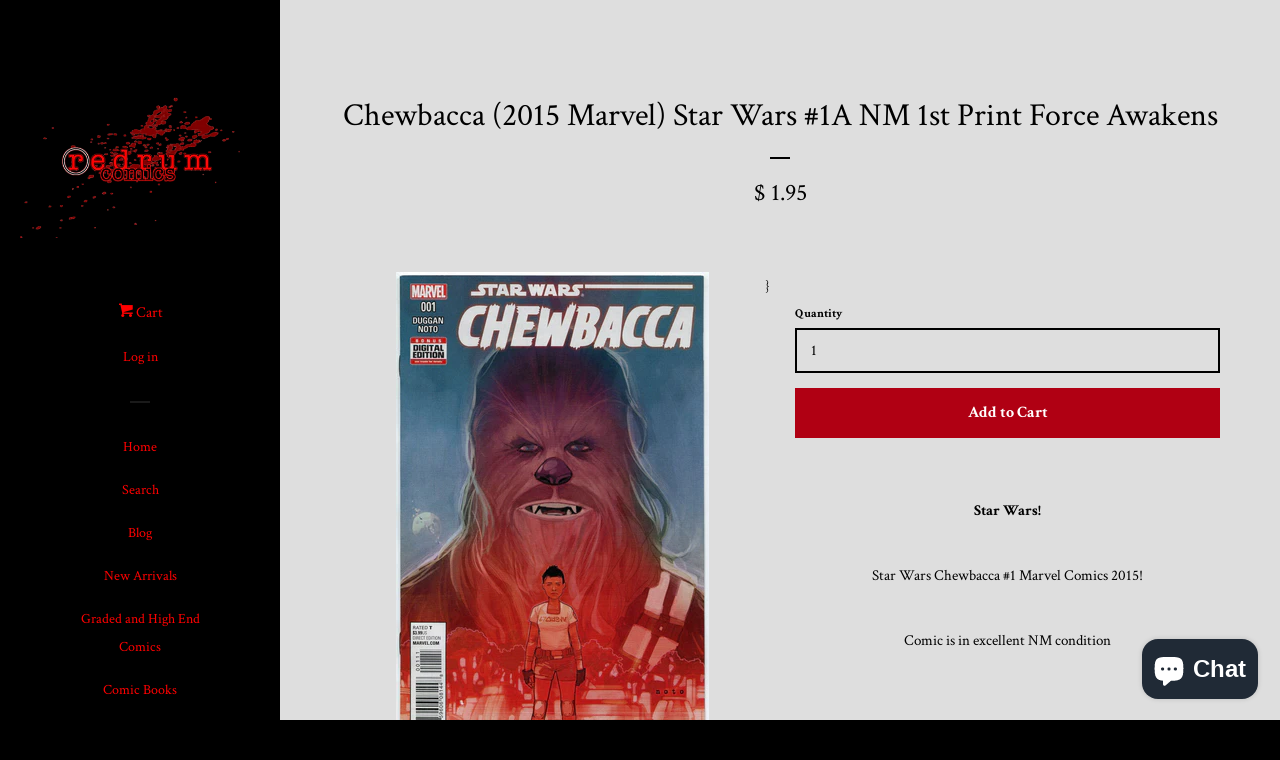

--- FILE ---
content_type: text/html; charset=utf-8
request_url: https://www.redrumcomics.com/products/chewbacca-2015-marvel-star-wars-1a-nm-1st-print-force-awakens
body_size: 31579
content:
<!doctype html>
<!--[if lt IE 7]><html class="no-js lt-ie9 lt-ie8 lt-ie7" lang="en"> <![endif]-->
<!--[if IE 7]><html class="no-js lt-ie9 lt-ie8" lang="en"> <![endif]-->
<!--[if IE 8]><html class="no-js lt-ie9" lang="en"> <![endif]-->
<!--[if IE 9 ]><html class="ie9 no-js"> <![endif]-->
<!--[if (gt IE 9)|!(IE)]><!--> <html class="no-js"> <!--<![endif]-->
<head>

  <!-- Basic page needs ================================================== -->
  <meta charset="utf-8">
  <meta http-equiv="X-UA-Compatible" content="IE=edge,chrome=1">

  
  <link rel="shortcut icon" href="//www.redrumcomics.com/cdn/shop/t/3/assets/favicon.png?v=110907297300517068881430257325" type="image/png" />
  

  <!-- Title and description ================================================== -->
  <title>
  Chewbacca (2015 Marvel) Star Wars #1A NM 1st Print Force Awakens &ndash; redrum comics
  </title>

  
  <meta name="description" content="Star Wars!   Star Wars Chewbacca #1 Marvel Comics 2015!   Comic is in excellent NM condition">
  

  <!-- Product meta ================================================== -->
  

  <meta property="og:type" content="product">
  <meta property="og:title" content="Chewbacca (2015 Marvel) Star Wars #1A NM 1st Print Force Awakens">
  
  <meta property="og:image" content="http://www.redrumcomics.com/cdn/shop/products/swchewy_grande.jpg?v=1546246328">
  <meta property="og:image:secure_url" content="https://www.redrumcomics.com/cdn/shop/products/swchewy_grande.jpg?v=1546246328">
  
  <meta property="og:price:amount" content="1.95">
  <meta property="og:price:currency" content="USD">


  <meta property="og:description" content="Star Wars!   Star Wars Chewbacca #1 Marvel Comics 2015!   Comic is in excellent NM condition">

  <meta property="og:url" content="https://www.redrumcomics.com/products/chewbacca-2015-marvel-star-wars-1a-nm-1st-print-force-awakens">
  <meta property="og:site_name" content="redrum comics">

  



  <meta name="twitter:site" content="@Danny_Duoshade">


  <meta name="twitter:card" content="product">
  <meta name="twitter:title" content="Chewbacca (2015 Marvel) Star Wars #1A NM 1st Print Force Awakens">
  <meta name="twitter:description" content="Star Wars!
 
Star Wars Chewbacca #1 Marvel Comics 2015!
 
Comic is in excellent NM condition
">
  <meta name="twitter:image" content="https://www.redrumcomics.com/cdn/shop/products/swchewy_medium.jpg?v=1546246328">
  <meta name="twitter:image:width" content="240">
  <meta name="twitter:image:height" content="240">
  <meta name="twitter:label1" content="Price">
  <meta name="twitter:data1" content="$ 1.95 USD">
  
  <meta name="twitter:label2" content="Brand">
  <meta name="twitter:data2" content="n/a">
  



  <!-- Helpers ================================================== -->
  <link rel="canonical" href="https://www.redrumcomics.com/products/chewbacca-2015-marvel-star-wars-1a-nm-1st-print-force-awakens">
  <meta name="viewport" content="width=device-width, initial-scale=1">

  

  <!-- CSS ================================================== -->
  <link href="//www.redrumcomics.com/cdn/shop/t/3/assets/timber.scss.css?v=75524700894688600931699723344" rel="stylesheet" type="text/css" media="all" />
  
  
  
  <link href="//fonts.googleapis.com/css?family=Crimson+Text:400,700" rel="stylesheet" type="text/css" media="all" />


  



  <!-- Header hook for plugins ================================================== -->
  <script>window.performance && window.performance.mark && window.performance.mark('shopify.content_for_header.start');</script><meta name="google-site-verification" content="4nK_KEn3ShIep5xc5Lfc5ArPUCWJbmY4rJHgk9ZVc2g">
<meta id="shopify-digital-wallet" name="shopify-digital-wallet" content="/8350515/digital_wallets/dialog">
<meta name="shopify-checkout-api-token" content="1618fccafa31b429c0e657c512c7b0cb">
<meta id="in-context-paypal-metadata" data-shop-id="8350515" data-venmo-supported="true" data-environment="production" data-locale="en_US" data-paypal-v4="true" data-currency="USD">
<link rel="alternate" type="application/json+oembed" href="https://www.redrumcomics.com/products/chewbacca-2015-marvel-star-wars-1a-nm-1st-print-force-awakens.oembed">
<script async="async" src="/checkouts/internal/preloads.js?locale=en-US"></script>
<link rel="preconnect" href="https://shop.app" crossorigin="anonymous">
<script async="async" src="https://shop.app/checkouts/internal/preloads.js?locale=en-US&shop_id=8350515" crossorigin="anonymous"></script>
<script id="apple-pay-shop-capabilities" type="application/json">{"shopId":8350515,"countryCode":"US","currencyCode":"USD","merchantCapabilities":["supports3DS"],"merchantId":"gid:\/\/shopify\/Shop\/8350515","merchantName":"redrum comics","requiredBillingContactFields":["postalAddress","email"],"requiredShippingContactFields":["postalAddress","email"],"shippingType":"shipping","supportedNetworks":["visa","masterCard","amex","discover","elo","jcb"],"total":{"type":"pending","label":"redrum comics","amount":"1.00"},"shopifyPaymentsEnabled":true,"supportsSubscriptions":true}</script>
<script id="shopify-features" type="application/json">{"accessToken":"1618fccafa31b429c0e657c512c7b0cb","betas":["rich-media-storefront-analytics"],"domain":"www.redrumcomics.com","predictiveSearch":true,"shopId":8350515,"locale":"en"}</script>
<script>var Shopify = Shopify || {};
Shopify.shop = "redrum-comics.myshopify.com";
Shopify.locale = "en";
Shopify.currency = {"active":"USD","rate":"1.0"};
Shopify.country = "US";
Shopify.theme = {"name":"Pop","id":12483009,"schema_name":null,"schema_version":null,"theme_store_id":719,"role":"main"};
Shopify.theme.handle = "null";
Shopify.theme.style = {"id":null,"handle":null};
Shopify.cdnHost = "www.redrumcomics.com/cdn";
Shopify.routes = Shopify.routes || {};
Shopify.routes.root = "/";</script>
<script type="module">!function(o){(o.Shopify=o.Shopify||{}).modules=!0}(window);</script>
<script>!function(o){function n(){var o=[];function n(){o.push(Array.prototype.slice.apply(arguments))}return n.q=o,n}var t=o.Shopify=o.Shopify||{};t.loadFeatures=n(),t.autoloadFeatures=n()}(window);</script>
<script>
  window.ShopifyPay = window.ShopifyPay || {};
  window.ShopifyPay.apiHost = "shop.app\/pay";
  window.ShopifyPay.redirectState = null;
</script>
<script id="shop-js-analytics" type="application/json">{"pageType":"product"}</script>
<script defer="defer" async type="module" src="//www.redrumcomics.com/cdn/shopifycloud/shop-js/modules/v2/client.init-shop-cart-sync_IZsNAliE.en.esm.js"></script>
<script defer="defer" async type="module" src="//www.redrumcomics.com/cdn/shopifycloud/shop-js/modules/v2/chunk.common_0OUaOowp.esm.js"></script>
<script type="module">
  await import("//www.redrumcomics.com/cdn/shopifycloud/shop-js/modules/v2/client.init-shop-cart-sync_IZsNAliE.en.esm.js");
await import("//www.redrumcomics.com/cdn/shopifycloud/shop-js/modules/v2/chunk.common_0OUaOowp.esm.js");

  window.Shopify.SignInWithShop?.initShopCartSync?.({"fedCMEnabled":true,"windoidEnabled":true});

</script>
<script defer="defer" async type="module" src="//www.redrumcomics.com/cdn/shopifycloud/shop-js/modules/v2/client.payment-terms_CNlwjfZz.en.esm.js"></script>
<script defer="defer" async type="module" src="//www.redrumcomics.com/cdn/shopifycloud/shop-js/modules/v2/chunk.common_0OUaOowp.esm.js"></script>
<script defer="defer" async type="module" src="//www.redrumcomics.com/cdn/shopifycloud/shop-js/modules/v2/chunk.modal_CGo_dVj3.esm.js"></script>
<script type="module">
  await import("//www.redrumcomics.com/cdn/shopifycloud/shop-js/modules/v2/client.payment-terms_CNlwjfZz.en.esm.js");
await import("//www.redrumcomics.com/cdn/shopifycloud/shop-js/modules/v2/chunk.common_0OUaOowp.esm.js");
await import("//www.redrumcomics.com/cdn/shopifycloud/shop-js/modules/v2/chunk.modal_CGo_dVj3.esm.js");

  
</script>
<script>
  window.Shopify = window.Shopify || {};
  if (!window.Shopify.featureAssets) window.Shopify.featureAssets = {};
  window.Shopify.featureAssets['shop-js'] = {"shop-cart-sync":["modules/v2/client.shop-cart-sync_DLOhI_0X.en.esm.js","modules/v2/chunk.common_0OUaOowp.esm.js"],"init-fed-cm":["modules/v2/client.init-fed-cm_C6YtU0w6.en.esm.js","modules/v2/chunk.common_0OUaOowp.esm.js"],"shop-button":["modules/v2/client.shop-button_BCMx7GTG.en.esm.js","modules/v2/chunk.common_0OUaOowp.esm.js"],"shop-cash-offers":["modules/v2/client.shop-cash-offers_BT26qb5j.en.esm.js","modules/v2/chunk.common_0OUaOowp.esm.js","modules/v2/chunk.modal_CGo_dVj3.esm.js"],"init-windoid":["modules/v2/client.init-windoid_B9PkRMql.en.esm.js","modules/v2/chunk.common_0OUaOowp.esm.js"],"init-shop-email-lookup-coordinator":["modules/v2/client.init-shop-email-lookup-coordinator_DZkqjsbU.en.esm.js","modules/v2/chunk.common_0OUaOowp.esm.js"],"shop-toast-manager":["modules/v2/client.shop-toast-manager_Di2EnuM7.en.esm.js","modules/v2/chunk.common_0OUaOowp.esm.js"],"shop-login-button":["modules/v2/client.shop-login-button_BtqW_SIO.en.esm.js","modules/v2/chunk.common_0OUaOowp.esm.js","modules/v2/chunk.modal_CGo_dVj3.esm.js"],"avatar":["modules/v2/client.avatar_BTnouDA3.en.esm.js"],"pay-button":["modules/v2/client.pay-button_CWa-C9R1.en.esm.js","modules/v2/chunk.common_0OUaOowp.esm.js"],"init-shop-cart-sync":["modules/v2/client.init-shop-cart-sync_IZsNAliE.en.esm.js","modules/v2/chunk.common_0OUaOowp.esm.js"],"init-customer-accounts":["modules/v2/client.init-customer-accounts_DenGwJTU.en.esm.js","modules/v2/client.shop-login-button_BtqW_SIO.en.esm.js","modules/v2/chunk.common_0OUaOowp.esm.js","modules/v2/chunk.modal_CGo_dVj3.esm.js"],"init-shop-for-new-customer-accounts":["modules/v2/client.init-shop-for-new-customer-accounts_JdHXxpS9.en.esm.js","modules/v2/client.shop-login-button_BtqW_SIO.en.esm.js","modules/v2/chunk.common_0OUaOowp.esm.js","modules/v2/chunk.modal_CGo_dVj3.esm.js"],"init-customer-accounts-sign-up":["modules/v2/client.init-customer-accounts-sign-up_D6__K_p8.en.esm.js","modules/v2/client.shop-login-button_BtqW_SIO.en.esm.js","modules/v2/chunk.common_0OUaOowp.esm.js","modules/v2/chunk.modal_CGo_dVj3.esm.js"],"checkout-modal":["modules/v2/client.checkout-modal_C_ZQDY6s.en.esm.js","modules/v2/chunk.common_0OUaOowp.esm.js","modules/v2/chunk.modal_CGo_dVj3.esm.js"],"shop-follow-button":["modules/v2/client.shop-follow-button_XetIsj8l.en.esm.js","modules/v2/chunk.common_0OUaOowp.esm.js","modules/v2/chunk.modal_CGo_dVj3.esm.js"],"lead-capture":["modules/v2/client.lead-capture_DvA72MRN.en.esm.js","modules/v2/chunk.common_0OUaOowp.esm.js","modules/v2/chunk.modal_CGo_dVj3.esm.js"],"shop-login":["modules/v2/client.shop-login_ClXNxyh6.en.esm.js","modules/v2/chunk.common_0OUaOowp.esm.js","modules/v2/chunk.modal_CGo_dVj3.esm.js"],"payment-terms":["modules/v2/client.payment-terms_CNlwjfZz.en.esm.js","modules/v2/chunk.common_0OUaOowp.esm.js","modules/v2/chunk.modal_CGo_dVj3.esm.js"]};
</script>
<script>(function() {
  var isLoaded = false;
  function asyncLoad() {
    if (isLoaded) return;
    isLoaded = true;
    var urls = ["\/\/cdn.shopify.com\/proxy\/1924735e6cb19cafc555a13de21a990f4d045d09db2be9af25fc5cb1b133ae36\/static.cdn.printful.com\/static\/js\/external\/shopify-product-customizer.js?v=0.28\u0026shop=redrum-comics.myshopify.com\u0026sp-cache-control=cHVibGljLCBtYXgtYWdlPTkwMA"];
    for (var i = 0; i < urls.length; i++) {
      var s = document.createElement('script');
      s.type = 'text/javascript';
      s.async = true;
      s.src = urls[i];
      var x = document.getElementsByTagName('script')[0];
      x.parentNode.insertBefore(s, x);
    }
  };
  if(window.attachEvent) {
    window.attachEvent('onload', asyncLoad);
  } else {
    window.addEventListener('load', asyncLoad, false);
  }
})();</script>
<script id="__st">var __st={"a":8350515,"offset":-25200,"reqid":"133088b5-a007-4f6c-94b5-774b34af5b67-1768565464","pageurl":"www.redrumcomics.com\/products\/chewbacca-2015-marvel-star-wars-1a-nm-1st-print-force-awakens","u":"cb64e595617d","p":"product","rtyp":"product","rid":3800057863};</script>
<script>window.ShopifyPaypalV4VisibilityTracking = true;</script>
<script id="captcha-bootstrap">!function(){'use strict';const t='contact',e='account',n='new_comment',o=[[t,t],['blogs',n],['comments',n],[t,'customer']],c=[[e,'customer_login'],[e,'guest_login'],[e,'recover_customer_password'],[e,'create_customer']],r=t=>t.map((([t,e])=>`form[action*='/${t}']:not([data-nocaptcha='true']) input[name='form_type'][value='${e}']`)).join(','),a=t=>()=>t?[...document.querySelectorAll(t)].map((t=>t.form)):[];function s(){const t=[...o],e=r(t);return a(e)}const i='password',u='form_key',d=['recaptcha-v3-token','g-recaptcha-response','h-captcha-response',i],f=()=>{try{return window.sessionStorage}catch{return}},m='__shopify_v',_=t=>t.elements[u];function p(t,e,n=!1){try{const o=window.sessionStorage,c=JSON.parse(o.getItem(e)),{data:r}=function(t){const{data:e,action:n}=t;return t[m]||n?{data:e,action:n}:{data:t,action:n}}(c);for(const[e,n]of Object.entries(r))t.elements[e]&&(t.elements[e].value=n);n&&o.removeItem(e)}catch(o){console.error('form repopulation failed',{error:o})}}const l='form_type',E='cptcha';function T(t){t.dataset[E]=!0}const w=window,h=w.document,L='Shopify',v='ce_forms',y='captcha';let A=!1;((t,e)=>{const n=(g='f06e6c50-85a8-45c8-87d0-21a2b65856fe',I='https://cdn.shopify.com/shopifycloud/storefront-forms-hcaptcha/ce_storefront_forms_captcha_hcaptcha.v1.5.2.iife.js',D={infoText:'Protected by hCaptcha',privacyText:'Privacy',termsText:'Terms'},(t,e,n)=>{const o=w[L][v],c=o.bindForm;if(c)return c(t,g,e,D).then(n);var r;o.q.push([[t,g,e,D],n]),r=I,A||(h.body.append(Object.assign(h.createElement('script'),{id:'captcha-provider',async:!0,src:r})),A=!0)});var g,I,D;w[L]=w[L]||{},w[L][v]=w[L][v]||{},w[L][v].q=[],w[L][y]=w[L][y]||{},w[L][y].protect=function(t,e){n(t,void 0,e),T(t)},Object.freeze(w[L][y]),function(t,e,n,w,h,L){const[v,y,A,g]=function(t,e,n){const i=e?o:[],u=t?c:[],d=[...i,...u],f=r(d),m=r(i),_=r(d.filter((([t,e])=>n.includes(e))));return[a(f),a(m),a(_),s()]}(w,h,L),I=t=>{const e=t.target;return e instanceof HTMLFormElement?e:e&&e.form},D=t=>v().includes(t);t.addEventListener('submit',(t=>{const e=I(t);if(!e)return;const n=D(e)&&!e.dataset.hcaptchaBound&&!e.dataset.recaptchaBound,o=_(e),c=g().includes(e)&&(!o||!o.value);(n||c)&&t.preventDefault(),c&&!n&&(function(t){try{if(!f())return;!function(t){const e=f();if(!e)return;const n=_(t);if(!n)return;const o=n.value;o&&e.removeItem(o)}(t);const e=Array.from(Array(32),(()=>Math.random().toString(36)[2])).join('');!function(t,e){_(t)||t.append(Object.assign(document.createElement('input'),{type:'hidden',name:u})),t.elements[u].value=e}(t,e),function(t,e){const n=f();if(!n)return;const o=[...t.querySelectorAll(`input[type='${i}']`)].map((({name:t})=>t)),c=[...d,...o],r={};for(const[a,s]of new FormData(t).entries())c.includes(a)||(r[a]=s);n.setItem(e,JSON.stringify({[m]:1,action:t.action,data:r}))}(t,e)}catch(e){console.error('failed to persist form',e)}}(e),e.submit())}));const S=(t,e)=>{t&&!t.dataset[E]&&(n(t,e.some((e=>e===t))),T(t))};for(const o of['focusin','change'])t.addEventListener(o,(t=>{const e=I(t);D(e)&&S(e,y())}));const B=e.get('form_key'),M=e.get(l),P=B&&M;t.addEventListener('DOMContentLoaded',(()=>{const t=y();if(P)for(const e of t)e.elements[l].value===M&&p(e,B);[...new Set([...A(),...v().filter((t=>'true'===t.dataset.shopifyCaptcha))])].forEach((e=>S(e,t)))}))}(h,new URLSearchParams(w.location.search),n,t,e,['guest_login'])})(!0,!0)}();</script>
<script integrity="sha256-4kQ18oKyAcykRKYeNunJcIwy7WH5gtpwJnB7kiuLZ1E=" data-source-attribution="shopify.loadfeatures" defer="defer" src="//www.redrumcomics.com/cdn/shopifycloud/storefront/assets/storefront/load_feature-a0a9edcb.js" crossorigin="anonymous"></script>
<script crossorigin="anonymous" defer="defer" src="//www.redrumcomics.com/cdn/shopifycloud/storefront/assets/shopify_pay/storefront-65b4c6d7.js?v=20250812"></script>
<script data-source-attribution="shopify.dynamic_checkout.dynamic.init">var Shopify=Shopify||{};Shopify.PaymentButton=Shopify.PaymentButton||{isStorefrontPortableWallets:!0,init:function(){window.Shopify.PaymentButton.init=function(){};var t=document.createElement("script");t.src="https://www.redrumcomics.com/cdn/shopifycloud/portable-wallets/latest/portable-wallets.en.js",t.type="module",document.head.appendChild(t)}};
</script>
<script data-source-attribution="shopify.dynamic_checkout.buyer_consent">
  function portableWalletsHideBuyerConsent(e){var t=document.getElementById("shopify-buyer-consent"),n=document.getElementById("shopify-subscription-policy-button");t&&n&&(t.classList.add("hidden"),t.setAttribute("aria-hidden","true"),n.removeEventListener("click",e))}function portableWalletsShowBuyerConsent(e){var t=document.getElementById("shopify-buyer-consent"),n=document.getElementById("shopify-subscription-policy-button");t&&n&&(t.classList.remove("hidden"),t.removeAttribute("aria-hidden"),n.addEventListener("click",e))}window.Shopify?.PaymentButton&&(window.Shopify.PaymentButton.hideBuyerConsent=portableWalletsHideBuyerConsent,window.Shopify.PaymentButton.showBuyerConsent=portableWalletsShowBuyerConsent);
</script>
<script data-source-attribution="shopify.dynamic_checkout.cart.bootstrap">document.addEventListener("DOMContentLoaded",(function(){function t(){return document.querySelector("shopify-accelerated-checkout-cart, shopify-accelerated-checkout")}if(t())Shopify.PaymentButton.init();else{new MutationObserver((function(e,n){t()&&(Shopify.PaymentButton.init(),n.disconnect())})).observe(document.body,{childList:!0,subtree:!0})}}));
</script>
<link id="shopify-accelerated-checkout-styles" rel="stylesheet" media="screen" href="https://www.redrumcomics.com/cdn/shopifycloud/portable-wallets/latest/accelerated-checkout-backwards-compat.css" crossorigin="anonymous">
<style id="shopify-accelerated-checkout-cart">
        #shopify-buyer-consent {
  margin-top: 1em;
  display: inline-block;
  width: 100%;
}

#shopify-buyer-consent.hidden {
  display: none;
}

#shopify-subscription-policy-button {
  background: none;
  border: none;
  padding: 0;
  text-decoration: underline;
  font-size: inherit;
  cursor: pointer;
}

#shopify-subscription-policy-button::before {
  box-shadow: none;
}

      </style>

<script>window.performance && window.performance.mark && window.performance.mark('shopify.content_for_header.end');</script>
<script>window.BOLD = window.BOLD || {};
    window.BOLD.common = window.BOLD.common || {};
    window.BOLD.common.Shopify = window.BOLD.common.Shopify || {};
    window.BOLD.common.Shopify.shop = {
      domain: 'www.redrumcomics.com',
      permanent_domain: 'redrum-comics.myshopify.com',
      url: 'https://www.redrumcomics.com',
      secure_url: 'https://www.redrumcomics.com',
      money_format: "\u003cspan class=money\u003e$ {{amount}}\u003c\/span\u003e",
      currency: "USD"
    };
    window.BOLD.common.Shopify.customer = {
      id: null,
      tags: null,
    };
    window.BOLD.common.Shopify.cart = {"note":null,"attributes":{},"original_total_price":0,"total_price":0,"total_discount":0,"total_weight":0.0,"item_count":0,"items":[],"requires_shipping":false,"currency":"USD","items_subtotal_price":0,"cart_level_discount_applications":[],"checkout_charge_amount":0};
    window.BOLD.common.template = 'product';window.BOLD.common.Shopify.formatMoney = function(money, format) {
        function n(t, e) {
            return "undefined" == typeof t ? e : t
        }
        function r(t, e, r, i) {
            if (e = n(e, 2),
                r = n(r, ","),
                i = n(i, "."),
            isNaN(t) || null == t)
                return 0;
            t = (t / 100).toFixed(e);
            var o = t.split(".")
                , a = o[0].replace(/(\d)(?=(\d\d\d)+(?!\d))/g, "$1" + r)
                , s = o[1] ? i + o[1] : "";
            return a + s
        }
        "string" == typeof money && (money = money.replace(".", ""));
        var i = ""
            , o = /\{\{\s*(\w+)\s*\}\}/
            , a = format || window.BOLD.common.Shopify.shop.money_format || window.Shopify.money_format || "$ {{ amount }}";
        switch (a.match(o)[1]) {
            case "amount":
                i = r(money, 2, ",", ".");
                break;
            case "amount_no_decimals":
                i = r(money, 0, ",", ".");
                break;
            case "amount_with_comma_separator":
                i = r(money, 2, ".", ",");
                break;
            case "amount_no_decimals_with_comma_separator":
                i = r(money, 0, ".", ",");
                break;
            case "amount_with_space_separator":
                i = r(money, 2, " ", ",");
                break;
            case "amount_no_decimals_with_space_separator":
                i = r(money, 0, " ", ",");
                break;
            case "amount_with_apostrophe_separator":
                i = r(money, 2, "'", ".");
                break;
        }
        return a.replace(o, i);
    };
    window.BOLD.common.Shopify.saveProduct = function (handle, product, productData) {
      if (typeof handle === 'string' && typeof window.BOLD.common.Shopify.products[handle] === 'undefined') {
        if (typeof product === 'number') {
          window.BOLD.common.Shopify.handles[product] = handle;
          product = { id: product, product: productData };
        }
        window.BOLD.common.Shopify.products[handle] = product;
      }
    };
    window.BOLD.common.Shopify.saveVariant = function (variant_id, variant) {
      if (typeof variant_id === 'number' && typeof window.BOLD.common.Shopify.variants[variant_id] === 'undefined') {
        window.BOLD.common.Shopify.variants[variant_id] = variant;
      }
    };window.BOLD.common.Shopify.products = window.BOLD.common.Shopify.products || {};
    window.BOLD.common.Shopify.variants = window.BOLD.common.Shopify.variants || {};
    window.BOLD.common.Shopify.handles = window.BOLD.common.Shopify.handles || {};window.BOLD.common.Shopify.handle = "chewbacca-2015-marvel-star-wars-1a-nm-1st-print-force-awakens"
window.BOLD.common.Shopify.saveProduct("chewbacca-2015-marvel-star-wars-1a-nm-1st-print-force-awakens", 3800057863, {"id":3800057863,"title":"Chewbacca (2015 Marvel) Star Wars #1A NM 1st Print Force Awakens","handle":"chewbacca-2015-marvel-star-wars-1a-nm-1st-print-force-awakens","description":"\u003ccenter\u003e\u003cstrong\u003e\u003cspan style=\"color: #000000;\" color=\"teal\"\u003eStar Wars!\u003c\/span\u003e\u003c\/strong\u003e\u003c\/center\u003e\n\u003cp\u003e \u003c\/p\u003e\n\u003ccenter\u003eStar Wars Chewbacca #1 Marvel Comics 2015!\n\u003cp\u003e \u003c\/p\u003e\n\u003cp\u003eComic is in excellent NM condition\u003c\/p\u003e\n\u003c\/center\u003e","published_at":"2015-05-02T19:44:00-07:00","created_at":"2015-12-21T21:25:37-07:00","vendor":"n\/a","type":"Star Wars","tags":["Chewbacca","star wars"],"price":195,"price_min":195,"price_max":195,"available":true,"price_varies":false,"compare_at_price":null,"compare_at_price_min":0,"compare_at_price_max":0,"compare_at_price_varies":false,"variants":[{"id":12071037831,"title":"Default Title","option1":"Default Title","option2":null,"option3":null,"sku":"","requires_shipping":true,"taxable":false,"featured_image":null,"available":true,"name":"Chewbacca (2015 Marvel) Star Wars #1A NM 1st Print Force Awakens","public_title":null,"options":["Default Title"],"price":195,"weight":227,"compare_at_price":null,"inventory_quantity":1,"inventory_management":"shopify","inventory_policy":"deny","barcode":"","requires_selling_plan":false,"selling_plan_allocations":[]}],"images":["\/\/www.redrumcomics.com\/cdn\/shop\/products\/swchewy.jpg?v=1546246328"],"featured_image":"\/\/www.redrumcomics.com\/cdn\/shop\/products\/swchewy.jpg?v=1546246328","options":["Title"],"media":[{"alt":"Chewbacca (2015 Marvel) Star Wars #1A NM 1st Print Force Awakens - redrum comics","id":42265706561,"position":1,"preview_image":{"aspect_ratio":0.652,"height":2048,"width":1335,"src":"\/\/www.redrumcomics.com\/cdn\/shop\/products\/swchewy.jpg?v=1546246328"},"aspect_ratio":0.652,"height":2048,"media_type":"image","src":"\/\/www.redrumcomics.com\/cdn\/shop\/products\/swchewy.jpg?v=1546246328","width":1335}],"requires_selling_plan":false,"selling_plan_groups":[],"content":"\u003ccenter\u003e\u003cstrong\u003e\u003cspan style=\"color: #000000;\" color=\"teal\"\u003eStar Wars!\u003c\/span\u003e\u003c\/strong\u003e\u003c\/center\u003e\n\u003cp\u003e \u003c\/p\u003e\n\u003ccenter\u003eStar Wars Chewbacca #1 Marvel Comics 2015!\n\u003cp\u003e \u003c\/p\u003e\n\u003cp\u003eComic is in excellent NM condition\u003c\/p\u003e\n\u003c\/center\u003e"});window.BOLD.common.Shopify.saveVariant(12071037831, { variant: {"id":12071037831,"title":"Default Title","option1":"Default Title","option2":null,"option3":null,"sku":"","requires_shipping":true,"taxable":false,"featured_image":null,"available":true,"name":"Chewbacca (2015 Marvel) Star Wars #1A NM 1st Print Force Awakens","public_title":null,"options":["Default Title"],"price":195,"weight":227,"compare_at_price":null,"inventory_quantity":1,"inventory_management":"shopify","inventory_policy":"deny","barcode":"","requires_selling_plan":false,"selling_plan_allocations":[]}, inventory_quantity: 1, product_id: 3800057863, product_handle: "chewbacca-2015-marvel-star-wars-1a-nm-1st-print-force-awakens", price: 195, variant_title: "Default Title", group_id: '', csp_metafield: {}});window.BOLD.apps_installed = {"Currency":1} || {};window.BOLD.common.Shopify.saveProduct("18-days-1-2-3-4-with-variants-nm-grant-morrison-comic-lot-run-set-graphic-india", 7563863303, {"id":7563863303,"title":"18 Days 1 2 3 4 with Variants NM Grant Morrison Comic Lot Run Set Graphic India","handle":"18-days-1-2-3-4-with-variants-nm-grant-morrison-comic-lot-run-set-graphic-india","description":"\u003cp style=\"text-align: center;\"\u003e\u003cspan style=\"color: #000000;\" color=\"teal\"\u003e\u003cstrong\u003e18 Days!\u003c\/strong\u003e \u003c\/span\u003e\u003c\/p\u003e\n\u003cdiv style=\"text-align: center;\"\u003e\u003c\/div\u003e\n\u003cdiv style=\"text-align: center;\"\u003e18 Days issues #1, 2, 3 and 4 from Graphic India with Variant Covers for issues #1 and 3!!\u003c\/div\u003e\n\u003cdiv style=\"text-align: center;\"\u003eStory by Grant Morrison!!\u003c\/div\u003e\n\u003cdiv style=\"text-align: center;\"\u003eComics are in NM condition ~ except for issue 4 which is in Very Fine condition.\u003c\/div\u003e","published_at":"2015-04-30T06:14:00-07:00","created_at":"2016-07-02T01:49:42-07:00","vendor":"n\/a","type":"Comic Book Heroes","tags":["18 Days","Grant Morrison","Graphica India"],"price":895,"price_min":895,"price_max":895,"available":true,"price_varies":false,"compare_at_price":null,"compare_at_price_min":0,"compare_at_price_max":0,"compare_at_price_varies":false,"variants":[{"id":24055468679,"title":"Default Title","option1":"Default Title","option2":null,"option3":null,"sku":"","requires_shipping":true,"taxable":false,"featured_image":null,"available":true,"name":"18 Days 1 2 3 4 with Variants NM Grant Morrison Comic Lot Run Set Graphic India","public_title":null,"options":["Default Title"],"price":895,"weight":425,"compare_at_price":null,"inventory_quantity":1,"inventory_management":"shopify","inventory_policy":"deny","barcode":"","requires_selling_plan":false,"selling_plan_allocations":[]}],"images":["\/\/www.redrumcomics.com\/cdn\/shop\/products\/grantmorrison18.JPG?v=1561576095"],"featured_image":"\/\/www.redrumcomics.com\/cdn\/shop\/products\/grantmorrison18.JPG?v=1561576095","options":["Title"],"media":[{"alt":"18 Days 1 2 3 4 with Variants NM Grant Morrison Comic Lot Run Set Graphic India - redrum comics","id":89125224513,"position":1,"preview_image":{"aspect_ratio":3.125,"height":256,"width":800,"src":"\/\/www.redrumcomics.com\/cdn\/shop\/products\/grantmorrison18.JPG?v=1561576095"},"aspect_ratio":3.125,"height":256,"media_type":"image","src":"\/\/www.redrumcomics.com\/cdn\/shop\/products\/grantmorrison18.JPG?v=1561576095","width":800}],"requires_selling_plan":false,"selling_plan_groups":[],"content":"\u003cp style=\"text-align: center;\"\u003e\u003cspan style=\"color: #000000;\" color=\"teal\"\u003e\u003cstrong\u003e18 Days!\u003c\/strong\u003e \u003c\/span\u003e\u003c\/p\u003e\n\u003cdiv style=\"text-align: center;\"\u003e\u003c\/div\u003e\n\u003cdiv style=\"text-align: center;\"\u003e18 Days issues #1, 2, 3 and 4 from Graphic India with Variant Covers for issues #1 and 3!!\u003c\/div\u003e\n\u003cdiv style=\"text-align: center;\"\u003eStory by Grant Morrison!!\u003c\/div\u003e\n\u003cdiv style=\"text-align: center;\"\u003eComics are in NM condition ~ except for issue 4 which is in Very Fine condition.\u003c\/div\u003e"});window.BOLD.common.Shopify.saveVariant(24055468679, { variant: {"id":24055468679,"title":"Default Title","option1":"Default Title","option2":null,"option3":null,"sku":"","requires_shipping":true,"taxable":false,"featured_image":null,"available":true,"name":"18 Days 1 2 3 4 with Variants NM Grant Morrison Comic Lot Run Set Graphic India","public_title":null,"options":["Default Title"],"price":895,"weight":425,"compare_at_price":null,"inventory_quantity":1,"inventory_management":"shopify","inventory_policy":"deny","barcode":"","requires_selling_plan":false,"selling_plan_allocations":[]}, inventory_quantity: 1, product_id: 7563863303, product_handle: "18-days-1-2-3-4-with-variants-nm-grant-morrison-comic-lot-run-set-graphic-india", price: 895, variant_title: "Default Title", group_id: '', csp_metafield: {}});window.BOLD.common.Shopify.saveProduct("1990-marvel-universe-series-1-impel-famous-battles-wolverine-vs-sabretooth-119", 6541205307564, {"id":6541205307564,"title":"1990 Marvel Universe Series 1 Impel Famous Battles Wolverine VS Sabretooth Card","handle":"1990-marvel-universe-series-1-impel-famous-battles-wolverine-vs-sabretooth-119","description":"\u003cdiv style=\"text-align: center;\"\u003e\u003cspan style=\"color: #000000;\"\u003e\u003cstrong\u003e\u003cspan color=\"teal\"\u003eMarvel Universe!\u003c\/span\u003e\u003c\/strong\u003e\u003c\/span\u003e\u003c\/div\u003e\n\u003cdiv style=\"text-align: center;\"\u003e\u003cbr\u003e\u003c\/div\u003e\n\u003cdiv style=\"text-align: center;\"\u003e1990 Marvel Universe Series 1 Impel Famous Battles Wolverine VS Sabretooth #119 card!\u003c\/div\u003e\n\u003cdiv style=\"text-align: center;\"\u003e\u003cbr\u003e\u003c\/div\u003e\n\u003cbr\u003e","published_at":"2021-02-27T11:54:09-07:00","created_at":"2021-02-27T11:54:09-07:00","vendor":"n\/a","type":"Other","tags":["Iceman","Marvel Impel 1990","Sabretooth","Wolverine","X-Men"],"price":250,"price_min":250,"price_max":250,"available":true,"price_varies":false,"compare_at_price":null,"compare_at_price_min":0,"compare_at_price_max":0,"compare_at_price_varies":false,"variants":[{"id":39265133232300,"title":"Default Title","option1":"Default Title","option2":null,"option3":null,"sku":"","requires_shipping":true,"taxable":false,"featured_image":null,"available":true,"name":"1990 Marvel Universe Series 1 Impel Famous Battles Wolverine VS Sabretooth Card","public_title":null,"options":["Default Title"],"price":250,"weight":28,"compare_at_price":null,"inventory_quantity":1,"inventory_management":"shopify","inventory_policy":"deny","barcode":"","requires_selling_plan":false,"selling_plan_allocations":[]}],"images":["\/\/www.redrumcomics.com\/cdn\/shop\/products\/wolviesabby.jpg?v=1618648008","\/\/www.redrumcomics.com\/cdn\/shop\/products\/wolviesabbyb.jpg?v=1614452105"],"featured_image":"\/\/www.redrumcomics.com\/cdn\/shop\/products\/wolviesabby.jpg?v=1618648008","options":["Title"],"media":[{"alt":"1990 Marvel Universe Series 1 Impel Famous Battles Wolverine VS Sabretooth Card","id":20201661235372,"position":1,"preview_image":{"aspect_ratio":1.325,"height":889,"width":1178,"src":"\/\/www.redrumcomics.com\/cdn\/shop\/products\/wolviesabby.jpg?v=1618648008"},"aspect_ratio":1.325,"height":889,"media_type":"image","src":"\/\/www.redrumcomics.com\/cdn\/shop\/products\/wolviesabby.jpg?v=1618648008","width":1178},{"alt":null,"id":20201662054572,"position":2,"preview_image":{"aspect_ratio":1.429,"height":812,"width":1160,"src":"\/\/www.redrumcomics.com\/cdn\/shop\/products\/wolviesabbyb.jpg?v=1614452105"},"aspect_ratio":1.429,"height":812,"media_type":"image","src":"\/\/www.redrumcomics.com\/cdn\/shop\/products\/wolviesabbyb.jpg?v=1614452105","width":1160}],"requires_selling_plan":false,"selling_plan_groups":[],"content":"\u003cdiv style=\"text-align: center;\"\u003e\u003cspan style=\"color: #000000;\"\u003e\u003cstrong\u003e\u003cspan color=\"teal\"\u003eMarvel Universe!\u003c\/span\u003e\u003c\/strong\u003e\u003c\/span\u003e\u003c\/div\u003e\n\u003cdiv style=\"text-align: center;\"\u003e\u003cbr\u003e\u003c\/div\u003e\n\u003cdiv style=\"text-align: center;\"\u003e1990 Marvel Universe Series 1 Impel Famous Battles Wolverine VS Sabretooth #119 card!\u003c\/div\u003e\n\u003cdiv style=\"text-align: center;\"\u003e\u003cbr\u003e\u003c\/div\u003e\n\u003cbr\u003e"});window.BOLD.common.Shopify.saveVariant(39265133232300, { variant: {"id":39265133232300,"title":"Default Title","option1":"Default Title","option2":null,"option3":null,"sku":"","requires_shipping":true,"taxable":false,"featured_image":null,"available":true,"name":"1990 Marvel Universe Series 1 Impel Famous Battles Wolverine VS Sabretooth Card","public_title":null,"options":["Default Title"],"price":250,"weight":28,"compare_at_price":null,"inventory_quantity":1,"inventory_management":"shopify","inventory_policy":"deny","barcode":"","requires_selling_plan":false,"selling_plan_allocations":[]}, inventory_quantity: 1, product_id: 6541205307564, product_handle: "1990-marvel-universe-series-1-impel-famous-battles-wolverine-vs-sabretooth-119", price: 250, variant_title: "Default Title", group_id: '', csp_metafield: {}});window.BOLD.common.Shopify.saveProduct("1990-marvel-universe-series-1-impel-ghost-rider-82-danny-ketch", 6541187023020, {"id":6541187023020,"title":"1990 Marvel Universe Series 1 Impel Ghost Rider #82 Danny Ketch Card","handle":"1990-marvel-universe-series-1-impel-ghost-rider-82-danny-ketch","description":"\u003cdiv style=\"text-align: center;\"\u003e\u003cspan style=\"color: #000000;\"\u003e\u003cstrong\u003e\u003cspan color=\"teal\"\u003eMarvel Universe!\u003c\/span\u003e\u003c\/strong\u003e\u003c\/span\u003e\u003c\/div\u003e\n\u003cdiv style=\"text-align: center;\"\u003e\u003cbr\u003e\u003c\/div\u003e\n\u003cdiv style=\"text-align: center;\"\u003e1990 Marvel Universe Series 1 Impel Ghost Rider #82 Danny Ketch Card!\u003c\/div\u003e\n\u003cdiv style=\"text-align: center;\"\u003ecard has a corner ding ~ please see the scans!\u003cbr\u003e\n\u003c\/div\u003e\n\u003cbr\u003e","published_at":"2021-02-27T11:32:37-07:00","created_at":"2021-02-27T11:32:37-07:00","vendor":"n\/a","type":"Other","tags":["Ghost Rider","Iceman","Marvel Impel 1990","X-Men"],"price":85,"price_min":85,"price_max":85,"available":true,"price_varies":false,"compare_at_price":null,"compare_at_price_min":0,"compare_at_price_max":0,"compare_at_price_varies":false,"variants":[{"id":39265082048684,"title":"Default Title","option1":"Default Title","option2":null,"option3":null,"sku":"","requires_shipping":true,"taxable":false,"featured_image":null,"available":true,"name":"1990 Marvel Universe Series 1 Impel Ghost Rider #82 Danny Ketch Card","public_title":null,"options":["Default Title"],"price":85,"weight":28,"compare_at_price":null,"inventory_quantity":1,"inventory_management":"shopify","inventory_policy":"deny","barcode":"","requires_selling_plan":false,"selling_plan_allocations":[]}],"images":["\/\/www.redrumcomics.com\/cdn\/shop\/products\/ghostriderding.jpg?v=1618648056","\/\/www.redrumcomics.com\/cdn\/shop\/products\/ghostriderdingb.jpg?v=1614450961"],"featured_image":"\/\/www.redrumcomics.com\/cdn\/shop\/products\/ghostriderding.jpg?v=1618648056","options":["Title"],"media":[{"alt":"1990 Marvel Universe Series 1 Impel Ghost Rider #82 Danny Ketch Card","id":20201583444140,"position":1,"preview_image":{"aspect_ratio":0.749,"height":1160,"width":869,"src":"\/\/www.redrumcomics.com\/cdn\/shop\/products\/ghostriderding.jpg?v=1618648056"},"aspect_ratio":0.749,"height":1160,"media_type":"image","src":"\/\/www.redrumcomics.com\/cdn\/shop\/products\/ghostriderding.jpg?v=1618648056","width":869},{"alt":null,"id":20201591177388,"position":2,"preview_image":{"aspect_ratio":0.775,"height":1179,"width":914,"src":"\/\/www.redrumcomics.com\/cdn\/shop\/products\/ghostriderdingb.jpg?v=1614450961"},"aspect_ratio":0.775,"height":1179,"media_type":"image","src":"\/\/www.redrumcomics.com\/cdn\/shop\/products\/ghostriderdingb.jpg?v=1614450961","width":914}],"requires_selling_plan":false,"selling_plan_groups":[],"content":"\u003cdiv style=\"text-align: center;\"\u003e\u003cspan style=\"color: #000000;\"\u003e\u003cstrong\u003e\u003cspan color=\"teal\"\u003eMarvel Universe!\u003c\/span\u003e\u003c\/strong\u003e\u003c\/span\u003e\u003c\/div\u003e\n\u003cdiv style=\"text-align: center;\"\u003e\u003cbr\u003e\u003c\/div\u003e\n\u003cdiv style=\"text-align: center;\"\u003e1990 Marvel Universe Series 1 Impel Ghost Rider #82 Danny Ketch Card!\u003c\/div\u003e\n\u003cdiv style=\"text-align: center;\"\u003ecard has a corner ding ~ please see the scans!\u003cbr\u003e\n\u003c\/div\u003e\n\u003cbr\u003e"});window.BOLD.common.Shopify.saveVariant(39265082048684, { variant: {"id":39265082048684,"title":"Default Title","option1":"Default Title","option2":null,"option3":null,"sku":"","requires_shipping":true,"taxable":false,"featured_image":null,"available":true,"name":"1990 Marvel Universe Series 1 Impel Ghost Rider #82 Danny Ketch Card","public_title":null,"options":["Default Title"],"price":85,"weight":28,"compare_at_price":null,"inventory_quantity":1,"inventory_management":"shopify","inventory_policy":"deny","barcode":"","requires_selling_plan":false,"selling_plan_allocations":[]}, inventory_quantity: 1, product_id: 6541187023020, product_handle: "1990-marvel-universe-series-1-impel-ghost-rider-82-danny-ketch", price: 85, variant_title: "Default Title", group_id: '', csp_metafield: {}});window.BOLD.common.Shopify.saveProduct("1990-marvel-universe-series-1-impel-longshot-45-x-men", 6541052543148, {"id":6541052543148,"title":"1990 Marvel Universe Series 1 Impel Longshot #45 X-Men Card","handle":"1990-marvel-universe-series-1-impel-longshot-45-x-men","description":"\u003cdiv style=\"text-align: center;\"\u003e\u003cspan style=\"color: #000000;\"\u003e\u003cstrong\u003e\u003cspan color=\"teal\"\u003eMarvel Universe!\u003c\/span\u003e\u003c\/strong\u003e\u003c\/span\u003e\u003c\/div\u003e\n\u003cdiv style=\"text-align: center;\"\u003e\u003cbr\u003e\u003c\/div\u003e\n\u003cdiv style=\"text-align: center;\"\u003e1990 Marvel Universe Series 1 Impel Longshot #45 Card!\u003c\/div\u003e\n\u003cdiv style=\"text-align: center;\"\u003ecard has a corner ding ~ please see the scans!\u003cbr\u003e\n\u003c\/div\u003e\n\u003cbr\u003e","published_at":"2021-02-27T09:28:09-07:00","created_at":"2021-02-27T09:28:09-07:00","vendor":"n\/a","type":"Other","tags":["Iceman","Longshot","Marvel Impel 1990","X-Men"],"price":74,"price_min":74,"price_max":74,"available":true,"price_varies":false,"compare_at_price":null,"compare_at_price_min":0,"compare_at_price_max":0,"compare_at_price_varies":false,"variants":[{"id":39264699875500,"title":"Default Title","option1":"Default Title","option2":null,"option3":null,"sku":"","requires_shipping":true,"taxable":false,"featured_image":null,"available":true,"name":"1990 Marvel Universe Series 1 Impel Longshot #45 X-Men Card","public_title":null,"options":["Default Title"],"price":74,"weight":28,"compare_at_price":null,"inventory_quantity":1,"inventory_management":"shopify","inventory_policy":"deny","barcode":"","requires_selling_plan":false,"selling_plan_allocations":[]}],"images":["\/\/www.redrumcomics.com\/cdn\/shop\/products\/longshotding.jpg?v=1618649205","\/\/www.redrumcomics.com\/cdn\/shop\/products\/longshotdingb.jpg?v=1614450475"],"featured_image":"\/\/www.redrumcomics.com\/cdn\/shop\/products\/longshotding.jpg?v=1618649205","options":["Title"],"media":[{"alt":"1990 Marvel Universe Series 1 Impel Longshot #45 X-Men Card","id":20200808612012,"position":1,"preview_image":{"aspect_ratio":0.759,"height":1180,"width":896,"src":"\/\/www.redrumcomics.com\/cdn\/shop\/products\/longshotding.jpg?v=1618649205"},"aspect_ratio":0.759,"height":1180,"media_type":"image","src":"\/\/www.redrumcomics.com\/cdn\/shop\/products\/longshotding.jpg?v=1618649205","width":896},{"alt":null,"id":20201568993452,"position":2,"preview_image":{"aspect_ratio":0.781,"height":1199,"width":936,"src":"\/\/www.redrumcomics.com\/cdn\/shop\/products\/longshotdingb.jpg?v=1614450475"},"aspect_ratio":0.781,"height":1199,"media_type":"image","src":"\/\/www.redrumcomics.com\/cdn\/shop\/products\/longshotdingb.jpg?v=1614450475","width":936}],"requires_selling_plan":false,"selling_plan_groups":[],"content":"\u003cdiv style=\"text-align: center;\"\u003e\u003cspan style=\"color: #000000;\"\u003e\u003cstrong\u003e\u003cspan color=\"teal\"\u003eMarvel Universe!\u003c\/span\u003e\u003c\/strong\u003e\u003c\/span\u003e\u003c\/div\u003e\n\u003cdiv style=\"text-align: center;\"\u003e\u003cbr\u003e\u003c\/div\u003e\n\u003cdiv style=\"text-align: center;\"\u003e1990 Marvel Universe Series 1 Impel Longshot #45 Card!\u003c\/div\u003e\n\u003cdiv style=\"text-align: center;\"\u003ecard has a corner ding ~ please see the scans!\u003cbr\u003e\n\u003c\/div\u003e\n\u003cbr\u003e"});window.BOLD.common.Shopify.saveVariant(39264699875500, { variant: {"id":39264699875500,"title":"Default Title","option1":"Default Title","option2":null,"option3":null,"sku":"","requires_shipping":true,"taxable":false,"featured_image":null,"available":true,"name":"1990 Marvel Universe Series 1 Impel Longshot #45 X-Men Card","public_title":null,"options":["Default Title"],"price":74,"weight":28,"compare_at_price":null,"inventory_quantity":1,"inventory_management":"shopify","inventory_policy":"deny","barcode":"","requires_selling_plan":false,"selling_plan_allocations":[]}, inventory_quantity: 1, product_id: 6541052543148, product_handle: "1990-marvel-universe-series-1-impel-longshot-45-x-men", price: 74, variant_title: "Default Title", group_id: '', csp_metafield: {}});window.BOLD.common.Shopify.saveProduct("1990-marvel-universe-series-1-impel-marvel-girl-9-corner-ding", 6278081740972, {"id":6278081740972,"title":"1990 Marvel Universe Series 1 Impel Marvel Girl #9 Jean Grey X-Factor Card","handle":"1990-marvel-universe-series-1-impel-marvel-girl-9-corner-ding","description":"\u003cdiv style=\"text-align: center;\"\u003e\u003cspan style=\"color: #000000;\"\u003e\u003cstrong\u003e\u003cspan color=\"teal\"\u003eMarvel Universe!\u003c\/span\u003e\u003c\/strong\u003e\u003c\/span\u003e\u003c\/div\u003e\n\u003cdiv style=\"text-align: center;\"\u003e\u003cbr\u003e\u003c\/div\u003e\n\u003cdiv style=\"text-align: center;\"\u003e1990 Marvel Universe Series 1 Impel Marvel Girl #9 Card!\u003c\/div\u003e\n\u003cdiv style=\"text-align: center;\"\u003ecard has a corner ding ~ please see the scans!\u003cbr\u003e\n\u003c\/div\u003e\n\u003cbr\u003e","published_at":"2021-02-21T12:07:44-07:00","created_at":"2021-02-21T12:07:44-07:00","vendor":"n\/a","type":"Other","tags":["Iceman","Marvel Girl","Marvel Impel 1990","X-Men"],"price":99,"price_min":99,"price_max":99,"available":true,"price_varies":false,"compare_at_price":null,"compare_at_price_min":0,"compare_at_price_max":0,"compare_at_price_varies":false,"variants":[{"id":38105409716396,"title":"Default Title","option1":"Default Title","option2":null,"option3":null,"sku":"","requires_shipping":true,"taxable":false,"featured_image":null,"available":true,"name":"1990 Marvel Universe Series 1 Impel Marvel Girl #9 Jean Grey X-Factor Card","public_title":null,"options":["Default Title"],"price":99,"weight":28,"compare_at_price":null,"inventory_quantity":1,"inventory_management":"shopify","inventory_policy":"deny","barcode":"","requires_selling_plan":false,"selling_plan_allocations":[]}],"images":["\/\/www.redrumcomics.com\/cdn\/shop\/products\/marvelgirl.jpg?v=1618649273","\/\/www.redrumcomics.com\/cdn\/shop\/products\/marvelgirldignedb.jpg?v=1613934595"],"featured_image":"\/\/www.redrumcomics.com\/cdn\/shop\/products\/marvelgirl.jpg?v=1618649273","options":["Title"],"media":[{"alt":"1990 Marvel Universe Series 1 Impel Marvel Girl #9 Jean Grey X-Factor Card","id":15920422027436,"position":1,"preview_image":{"aspect_ratio":0.759,"height":1179,"width":895,"src":"\/\/www.redrumcomics.com\/cdn\/shop\/products\/marvelgirl.jpg?v=1618649273"},"aspect_ratio":0.759,"height":1179,"media_type":"image","src":"\/\/www.redrumcomics.com\/cdn\/shop\/products\/marvelgirl.jpg?v=1618649273","width":895},{"alt":null,"id":15920424091820,"position":2,"preview_image":{"aspect_ratio":0.746,"height":1193,"width":890,"src":"\/\/www.redrumcomics.com\/cdn\/shop\/products\/marvelgirldignedb.jpg?v=1613934595"},"aspect_ratio":0.746,"height":1193,"media_type":"image","src":"\/\/www.redrumcomics.com\/cdn\/shop\/products\/marvelgirldignedb.jpg?v=1613934595","width":890}],"requires_selling_plan":false,"selling_plan_groups":[],"content":"\u003cdiv style=\"text-align: center;\"\u003e\u003cspan style=\"color: #000000;\"\u003e\u003cstrong\u003e\u003cspan color=\"teal\"\u003eMarvel Universe!\u003c\/span\u003e\u003c\/strong\u003e\u003c\/span\u003e\u003c\/div\u003e\n\u003cdiv style=\"text-align: center;\"\u003e\u003cbr\u003e\u003c\/div\u003e\n\u003cdiv style=\"text-align: center;\"\u003e1990 Marvel Universe Series 1 Impel Marvel Girl #9 Card!\u003c\/div\u003e\n\u003cdiv style=\"text-align: center;\"\u003ecard has a corner ding ~ please see the scans!\u003cbr\u003e\n\u003c\/div\u003e\n\u003cbr\u003e"});window.BOLD.common.Shopify.saveVariant(38105409716396, { variant: {"id":38105409716396,"title":"Default Title","option1":"Default Title","option2":null,"option3":null,"sku":"","requires_shipping":true,"taxable":false,"featured_image":null,"available":true,"name":"1990 Marvel Universe Series 1 Impel Marvel Girl #9 Jean Grey X-Factor Card","public_title":null,"options":["Default Title"],"price":99,"weight":28,"compare_at_price":null,"inventory_quantity":1,"inventory_management":"shopify","inventory_policy":"deny","barcode":"","requires_selling_plan":false,"selling_plan_allocations":[]}, inventory_quantity: 1, product_id: 6278081740972, product_handle: "1990-marvel-universe-series-1-impel-marvel-girl-9-corner-ding", price: 99, variant_title: "Default Title", group_id: '', csp_metafield: {}});window.BOLD.common.Shopify.saveProduct("1990-marvel-universe-series-1-impel-marvel-girl-9-jean-grey-x-factor", 6540709527724, {"id":6540709527724,"title":"1990 Marvel Universe Series 1 Impel Marvel Girl #9 Jean Grey X-Factor Card","handle":"1990-marvel-universe-series-1-impel-marvel-girl-9-jean-grey-x-factor","description":"\u003cdiv style=\"text-align: center;\"\u003e\u003cspan style=\"color: #000000;\"\u003e\u003cstrong\u003e\u003cspan color=\"teal\"\u003eMarvel Universe!\u003c\/span\u003e\u003c\/strong\u003e\u003c\/span\u003e\u003c\/div\u003e\n\u003cdiv style=\"text-align: center;\"\u003e\u003cbr\u003e\u003c\/div\u003e\n\u003cdiv style=\"text-align: center;\"\u003e1990 Marvel Universe Series 1 Impel Marvel Girl #9 Card!\u003c\/div\u003e\n\u003cbr\u003e","published_at":"2021-02-27T03:17:32-07:00","created_at":"2021-02-27T03:17:32-07:00","vendor":"n\/a","type":"Other","tags":["Iceman","Marvel Girl","Marvel Impel 1990","X-Men"],"price":165,"price_min":165,"price_max":165,"available":true,"price_varies":false,"compare_at_price":null,"compare_at_price_min":0,"compare_at_price_max":0,"compare_at_price_varies":false,"variants":[{"id":39263468650668,"title":"Default Title","option1":"Default Title","option2":null,"option3":null,"sku":"","requires_shipping":true,"taxable":false,"featured_image":null,"available":true,"name":"1990 Marvel Universe Series 1 Impel Marvel Girl #9 Jean Grey X-Factor Card","public_title":null,"options":["Default Title"],"price":165,"weight":28,"compare_at_price":null,"inventory_quantity":1,"inventory_management":"shopify","inventory_policy":"deny","barcode":"","requires_selling_plan":false,"selling_plan_allocations":[]}],"images":["\/\/www.redrumcomics.com\/cdn\/shop\/products\/marvelgirl_4840c84d-9a19-4626-83dc-4e00a1dddd6e.jpg?v=1618649309","\/\/www.redrumcomics.com\/cdn\/shop\/products\/marvelgirlb.jpg?v=1614421107"],"featured_image":"\/\/www.redrumcomics.com\/cdn\/shop\/products\/marvelgirl_4840c84d-9a19-4626-83dc-4e00a1dddd6e.jpg?v=1618649309","options":["Title"],"media":[{"alt":"1990 Marvel Universe Series 1 Impel Marvel Girl #9 Jean Grey X-Factor Card","id":20199073644716,"position":1,"preview_image":{"aspect_ratio":0.773,"height":1165,"width":901,"src":"\/\/www.redrumcomics.com\/cdn\/shop\/products\/marvelgirl_4840c84d-9a19-4626-83dc-4e00a1dddd6e.jpg?v=1618649309"},"aspect_ratio":0.773,"height":1165,"media_type":"image","src":"\/\/www.redrumcomics.com\/cdn\/shop\/products\/marvelgirl_4840c84d-9a19-4626-83dc-4e00a1dddd6e.jpg?v=1618649309","width":901},{"alt":null,"id":20199076069548,"position":2,"preview_image":{"aspect_ratio":0.743,"height":1214,"width":902,"src":"\/\/www.redrumcomics.com\/cdn\/shop\/products\/marvelgirlb.jpg?v=1614421107"},"aspect_ratio":0.743,"height":1214,"media_type":"image","src":"\/\/www.redrumcomics.com\/cdn\/shop\/products\/marvelgirlb.jpg?v=1614421107","width":902}],"requires_selling_plan":false,"selling_plan_groups":[],"content":"\u003cdiv style=\"text-align: center;\"\u003e\u003cspan style=\"color: #000000;\"\u003e\u003cstrong\u003e\u003cspan color=\"teal\"\u003eMarvel Universe!\u003c\/span\u003e\u003c\/strong\u003e\u003c\/span\u003e\u003c\/div\u003e\n\u003cdiv style=\"text-align: center;\"\u003e\u003cbr\u003e\u003c\/div\u003e\n\u003cdiv style=\"text-align: center;\"\u003e1990 Marvel Universe Series 1 Impel Marvel Girl #9 Card!\u003c\/div\u003e\n\u003cbr\u003e"});window.BOLD.common.Shopify.saveVariant(39263468650668, { variant: {"id":39263468650668,"title":"Default Title","option1":"Default Title","option2":null,"option3":null,"sku":"","requires_shipping":true,"taxable":false,"featured_image":null,"available":true,"name":"1990 Marvel Universe Series 1 Impel Marvel Girl #9 Jean Grey X-Factor Card","public_title":null,"options":["Default Title"],"price":165,"weight":28,"compare_at_price":null,"inventory_quantity":1,"inventory_management":"shopify","inventory_policy":"deny","barcode":"","requires_selling_plan":false,"selling_plan_allocations":[]}, inventory_quantity: 1, product_id: 6540709527724, product_handle: "1990-marvel-universe-series-1-impel-marvel-girl-9-jean-grey-x-factor", price: 165, variant_title: "Default Title", group_id: '', csp_metafield: {}});window.BOLD.common.Shopify.saveProduct("1990-marvel-universe-series-1-impel-wolverine-as-patch-37", 6541209305260, {"id":6541209305260,"title":"1990 Marvel Universe Series 1 Impel Wolverine as Patch #37 X-Men Card","handle":"1990-marvel-universe-series-1-impel-wolverine-as-patch-37","description":"\u003cdiv style=\"text-align: center;\"\u003e\u003cspan style=\"color: #000000;\"\u003e\u003cstrong\u003e\u003cspan color=\"teal\"\u003eMarvel Universe!\u003c\/span\u003e\u003c\/strong\u003e\u003c\/span\u003e\u003c\/div\u003e\n\u003cdiv style=\"text-align: center;\"\u003e\u003cbr\u003e\u003c\/div\u003e\n\u003cdiv style=\"text-align: center;\"\u003e1990 Marvel Universe Series 1 Impel Wolverine as Patch #37 Card!\u003c\/div\u003e\n\u003cdiv style=\"text-align: center;\"\u003e\u003cbr\u003e\u003c\/div\u003e\n\u003cbr\u003e","published_at":"2021-02-27T11:58:26-07:00","created_at":"2021-02-27T11:58:26-07:00","vendor":"n\/a","type":"Other","tags":["Iceman","Marvel Impel 1990","Wolverine","X-Men"],"price":450,"price_min":450,"price_max":450,"available":true,"price_varies":false,"compare_at_price":null,"compare_at_price_min":0,"compare_at_price_max":0,"compare_at_price_varies":false,"variants":[{"id":39265153417388,"title":"Default Title","option1":"Default Title","option2":null,"option3":null,"sku":"","requires_shipping":true,"taxable":false,"featured_image":null,"available":true,"name":"1990 Marvel Universe Series 1 Impel Wolverine as Patch #37 X-Men Card","public_title":null,"options":["Default Title"],"price":450,"weight":28,"compare_at_price":null,"inventory_quantity":1,"inventory_management":"shopify","inventory_policy":"deny","barcode":"","requires_selling_plan":false,"selling_plan_allocations":[]}],"images":["\/\/www.redrumcomics.com\/cdn\/shop\/products\/wolviepatch.jpg?v=1618654618","\/\/www.redrumcomics.com\/cdn\/shop\/products\/wolviepatchb.jpg?v=1614452387"],"featured_image":"\/\/www.redrumcomics.com\/cdn\/shop\/products\/wolviepatch.jpg?v=1618654618","options":["Title"],"media":[{"alt":"1990 Marvel Universe Series 1 Impel Wolverine as Patch #37 X-Men Card","id":20201671983276,"position":1,"preview_image":{"aspect_ratio":0.747,"height":1225,"width":915,"src":"\/\/www.redrumcomics.com\/cdn\/shop\/products\/wolviepatch.jpg?v=1618654618"},"aspect_ratio":0.747,"height":1225,"media_type":"image","src":"\/\/www.redrumcomics.com\/cdn\/shop\/products\/wolviepatch.jpg?v=1618654618","width":915},{"alt":null,"id":20201673982124,"position":2,"preview_image":{"aspect_ratio":0.743,"height":1153,"width":857,"src":"\/\/www.redrumcomics.com\/cdn\/shop\/products\/wolviepatchb.jpg?v=1614452387"},"aspect_ratio":0.743,"height":1153,"media_type":"image","src":"\/\/www.redrumcomics.com\/cdn\/shop\/products\/wolviepatchb.jpg?v=1614452387","width":857}],"requires_selling_plan":false,"selling_plan_groups":[],"content":"\u003cdiv style=\"text-align: center;\"\u003e\u003cspan style=\"color: #000000;\"\u003e\u003cstrong\u003e\u003cspan color=\"teal\"\u003eMarvel Universe!\u003c\/span\u003e\u003c\/strong\u003e\u003c\/span\u003e\u003c\/div\u003e\n\u003cdiv style=\"text-align: center;\"\u003e\u003cbr\u003e\u003c\/div\u003e\n\u003cdiv style=\"text-align: center;\"\u003e1990 Marvel Universe Series 1 Impel Wolverine as Patch #37 Card!\u003c\/div\u003e\n\u003cdiv style=\"text-align: center;\"\u003e\u003cbr\u003e\u003c\/div\u003e\n\u003cbr\u003e"});window.BOLD.common.Shopify.saveVariant(39265153417388, { variant: {"id":39265153417388,"title":"Default Title","option1":"Default Title","option2":null,"option3":null,"sku":"","requires_shipping":true,"taxable":false,"featured_image":null,"available":true,"name":"1990 Marvel Universe Series 1 Impel Wolverine as Patch #37 X-Men Card","public_title":null,"options":["Default Title"],"price":450,"weight":28,"compare_at_price":null,"inventory_quantity":1,"inventory_management":"shopify","inventory_policy":"deny","barcode":"","requires_selling_plan":false,"selling_plan_allocations":[]}, inventory_quantity: 1, product_id: 6541209305260, product_handle: "1990-marvel-universe-series-1-impel-wolverine-as-patch-37", price: 450, variant_title: "Default Title", group_id: '', csp_metafield: {}});window.BOLD.common.Shopify.saveProduct("1991-marvel-universe-series-2-impel-silver-surfer-45-norrin-radd", 6540998901932, {"id":6540998901932,"title":"1991 Marvel Universe Series 2 Impel Silver Surfer #45 Norrin Radd Card","handle":"1991-marvel-universe-series-2-impel-silver-surfer-45-norrin-radd","description":"\u003cdiv style=\"text-align: center;\"\u003e\u003cspan style=\"color: #000000;\"\u003e\u003cstrong\u003e\u003cspan color=\"teal\"\u003eMarvel Universe!\u003c\/span\u003e\u003c\/strong\u003e\u003c\/span\u003e\u003c\/div\u003e\n\u003cdiv style=\"text-align: center;\"\u003e\u003cbr\u003e\u003c\/div\u003e\n\u003cdiv style=\"text-align: center;\"\u003e1991 Marvel Universe Series 2 Impel Silver Surfer #45 Card!\u003c\/div\u003e\n\u003cbr\u003e","published_at":"2021-02-27T08:33:10-07:00","created_at":"2021-02-27T08:33:10-07:00","vendor":"n\/a","type":"Other","tags":["Iceman","Marvel Girl","Marvel Impel 1990","Silver Surfer","X-Men"],"price":175,"price_min":175,"price_max":175,"available":true,"price_varies":false,"compare_at_price":null,"compare_at_price_min":0,"compare_at_price_max":0,"compare_at_price_varies":false,"variants":[{"id":39264576733356,"title":"Default Title","option1":"Default Title","option2":null,"option3":null,"sku":"","requires_shipping":true,"taxable":false,"featured_image":null,"available":true,"name":"1991 Marvel Universe Series 2 Impel Silver Surfer #45 Norrin Radd Card","public_title":null,"options":["Default Title"],"price":175,"weight":28,"compare_at_price":null,"inventory_quantity":1,"inventory_management":"shopify","inventory_policy":"deny","barcode":"","requires_selling_plan":false,"selling_plan_allocations":[]}],"images":["\/\/www.redrumcomics.com\/cdn\/shop\/products\/surfer.jpg?v=1618654825","\/\/www.redrumcomics.com\/cdn\/shop\/products\/surferb.jpg?v=1614440665"],"featured_image":"\/\/www.redrumcomics.com\/cdn\/shop\/products\/surfer.jpg?v=1618654825","options":["Title"],"media":[{"alt":"1991 Marvel Universe Series 2 Impel Silver Surfer #45 Norrin Radd Card","id":20200562622636,"position":1,"preview_image":{"aspect_ratio":0.749,"height":1187,"width":889,"src":"\/\/www.redrumcomics.com\/cdn\/shop\/products\/surfer.jpg?v=1618654825"},"aspect_ratio":0.749,"height":1187,"media_type":"image","src":"\/\/www.redrumcomics.com\/cdn\/shop\/products\/surfer.jpg?v=1618654825","width":889},{"alt":null,"id":20200600469676,"position":2,"preview_image":{"aspect_ratio":0.714,"height":1220,"width":871,"src":"\/\/www.redrumcomics.com\/cdn\/shop\/products\/surferb.jpg?v=1614440665"},"aspect_ratio":0.714,"height":1220,"media_type":"image","src":"\/\/www.redrumcomics.com\/cdn\/shop\/products\/surferb.jpg?v=1614440665","width":871}],"requires_selling_plan":false,"selling_plan_groups":[],"content":"\u003cdiv style=\"text-align: center;\"\u003e\u003cspan style=\"color: #000000;\"\u003e\u003cstrong\u003e\u003cspan color=\"teal\"\u003eMarvel Universe!\u003c\/span\u003e\u003c\/strong\u003e\u003c\/span\u003e\u003c\/div\u003e\n\u003cdiv style=\"text-align: center;\"\u003e\u003cbr\u003e\u003c\/div\u003e\n\u003cdiv style=\"text-align: center;\"\u003e1991 Marvel Universe Series 2 Impel Silver Surfer #45 Card!\u003c\/div\u003e\n\u003cbr\u003e"});window.BOLD.common.Shopify.saveVariant(39264576733356, { variant: {"id":39264576733356,"title":"Default Title","option1":"Default Title","option2":null,"option3":null,"sku":"","requires_shipping":true,"taxable":false,"featured_image":null,"available":true,"name":"1991 Marvel Universe Series 2 Impel Silver Surfer #45 Norrin Radd Card","public_title":null,"options":["Default Title"],"price":175,"weight":28,"compare_at_price":null,"inventory_quantity":1,"inventory_management":"shopify","inventory_policy":"deny","barcode":"","requires_selling_plan":false,"selling_plan_allocations":[]}, inventory_quantity: 1, product_id: 6540998901932, product_handle: "1991-marvel-universe-series-2-impel-silver-surfer-45-norrin-radd", price: 175, variant_title: "Default Title", group_id: '', csp_metafield: {}});window.BOLD.common.Shopify.saveProduct("30-days-of-night-beyond-barrow-1-virgin-art-variant-cover-idw-comics-vampires", 513942880321, {"id":513942880321,"title":"30 Days of Night Beyond Barrow #1 Virgin Art Variant Cover IDW Comics Vampires","handle":"30-days-of-night-beyond-barrow-1-virgin-art-variant-cover-idw-comics-vampires","description":"\u003cp style=\"text-align: center;\"\u003e\u003cstrong\u003e\u003cspan style=\"color: #000000;\" color=\"teal\"\u003e30 Days of Night! \u003c\/span\u003e\u003c\/strong\u003e\u003c\/p\u003e\n\u003cdiv style=\"text-align: center;\"\u003e\u003cspan color=\"teal\"\u003e30 Days of Night Beyond Barrow #1 Virgin Art Variant Cover\u003c\/span\u003e\u003c\/div\u003e\n\u003cdiv style=\"text-align: center;\"\u003e\u003cspan style=\"color: #000000;\"\u003eWritten by Steve Niles and Drawn by Ben Templesmith!!\u003c\/span\u003e\u003c\/div\u003e\n\u003cdiv style=\"text-align: center;\"\u003e\u003cspan style=\"color: #000000;\"\u003ecomic is 1st print and is in excellent condition!\u003c\/span\u003e\u003c\/div\u003e","published_at":"2015-04-30T05:30:00-07:00","created_at":"2018-02-24T23:18:35-07:00","vendor":"n\/a","type":"Horror \u0026 Sci-Fi","tags":["30 Days of Night","Steve Niles","Vampires"],"price":795,"price_min":795,"price_max":795,"available":true,"price_varies":false,"compare_at_price":null,"compare_at_price_min":0,"compare_at_price_max":0,"compare_at_price_varies":false,"variants":[{"id":6847862112321,"title":"Default Title","option1":"Default Title","option2":null,"option3":null,"sku":"","requires_shipping":true,"taxable":false,"featured_image":null,"available":true,"name":"30 Days of Night Beyond Barrow #1 Virgin Art Variant Cover IDW Comics Vampires","public_title":null,"options":["Default Title"],"price":795,"weight":198,"compare_at_price":null,"inventory_quantity":4,"inventory_management":"shopify","inventory_policy":"deny","barcode":"","requires_selling_plan":false,"selling_plan_allocations":[]}],"images":["\/\/www.redrumcomics.com\/cdn\/shop\/products\/30days.jpg?v=1546245784"],"featured_image":"\/\/www.redrumcomics.com\/cdn\/shop\/products\/30days.jpg?v=1546245784","options":["Title"],"media":[{"alt":"30 Days of Night Beyond Barrow #1 Virgin Art Variant Cover IDW Comics Vampires","id":663925751873,"position":1,"preview_image":{"aspect_ratio":0.658,"height":2131,"width":1402,"src":"\/\/www.redrumcomics.com\/cdn\/shop\/products\/30days.jpg?v=1546245784"},"aspect_ratio":0.658,"height":2131,"media_type":"image","src":"\/\/www.redrumcomics.com\/cdn\/shop\/products\/30days.jpg?v=1546245784","width":1402}],"requires_selling_plan":false,"selling_plan_groups":[],"content":"\u003cp style=\"text-align: center;\"\u003e\u003cstrong\u003e\u003cspan style=\"color: #000000;\" color=\"teal\"\u003e30 Days of Night! \u003c\/span\u003e\u003c\/strong\u003e\u003c\/p\u003e\n\u003cdiv style=\"text-align: center;\"\u003e\u003cspan color=\"teal\"\u003e30 Days of Night Beyond Barrow #1 Virgin Art Variant Cover\u003c\/span\u003e\u003c\/div\u003e\n\u003cdiv style=\"text-align: center;\"\u003e\u003cspan style=\"color: #000000;\"\u003eWritten by Steve Niles and Drawn by Ben Templesmith!!\u003c\/span\u003e\u003c\/div\u003e\n\u003cdiv style=\"text-align: center;\"\u003e\u003cspan style=\"color: #000000;\"\u003ecomic is 1st print and is in excellent condition!\u003c\/span\u003e\u003c\/div\u003e"});window.BOLD.common.Shopify.saveVariant(6847862112321, { variant: {"id":6847862112321,"title":"Default Title","option1":"Default Title","option2":null,"option3":null,"sku":"","requires_shipping":true,"taxable":false,"featured_image":null,"available":true,"name":"30 Days of Night Beyond Barrow #1 Virgin Art Variant Cover IDW Comics Vampires","public_title":null,"options":["Default Title"],"price":795,"weight":198,"compare_at_price":null,"inventory_quantity":4,"inventory_management":"shopify","inventory_policy":"deny","barcode":"","requires_selling_plan":false,"selling_plan_allocations":[]}, inventory_quantity: 4, product_id: 513942880321, product_handle: "30-days-of-night-beyond-barrow-1-virgin-art-variant-cover-idw-comics-vampires", price: 795, variant_title: "Default Title", group_id: '', csp_metafield: {}});window.BOLD.common.Shopify.saveProduct("52-week-11-eleven-nm-2006-1st-appearance-kate-kane-ruby-rose-batwoman", 4324967481409, {"id":4324967481409,"title":"52 Week #11 Eleven NM (2006) 1st Appearance of Kate Kane as Batwoman","handle":"52-week-11-eleven-nm-2006-1st-appearance-kate-kane-ruby-rose-batwoman","description":"\u003cp style=\"text-align: center;\"\u003e\u003cspan style=\"color: #000000;\" color=\"teal\"\u003e\u003cstrong\u003eBatwoman!\u003c\/strong\u003e \u003c\/span\u003e\u003c\/p\u003e\n\u003cdiv style=\"text-align: center;\"\u003e\u003cspan style=\"color: #000000;\" color=\"teal\"\u003e\u003cstrong\u003e\u003c\/strong\u003e\u003c\/span\u003e\u003c\/div\u003e\n\u003cdiv style=\"text-align: center;\"\u003e\u003cspan style=\"color: #000000;\" color=\"teal\"\u003e\u003cstrong\u003e\u003c\/strong\u003e\u003c\/span\u003e\u003c\/div\u003e\n\u003cp style=\"text-align: center;\"\u003e52 Week #11 Eleven (2006) featuring the 1st Appearance Kate Kane as Batwoman\u003c\/p\u003e\n\u003cdiv style=\"text-align: center;\"\u003eComic is in NM condition!\u003c\/div\u003e","published_at":"2019-11-05T12:36:47-07:00","created_at":"2019-11-05T12:36:47-07:00","vendor":"n\/a","type":"Batman","tags":["3-D lenticular cover","Batman","Batwoman","DC Comics","Futures End","Ruby Rose","The New 52"],"price":1195,"price_min":1195,"price_max":1195,"available":true,"price_varies":false,"compare_at_price":null,"compare_at_price_min":0,"compare_at_price_max":0,"compare_at_price_varies":false,"variants":[{"id":31066656505921,"title":"Default Title","option1":"Default Title","option2":null,"option3":null,"sku":"","requires_shipping":true,"taxable":false,"featured_image":null,"available":true,"name":"52 Week #11 Eleven NM (2006) 1st Appearance of Kate Kane as Batwoman","public_title":null,"options":["Default Title"],"price":1195,"weight":198,"compare_at_price":null,"inventory_quantity":1,"inventory_management":"shopify","inventory_policy":"deny","barcode":"","requires_selling_plan":false,"selling_plan_allocations":[]}],"images":["\/\/www.redrumcomics.com\/cdn\/shop\/products\/5211.jpg?v=1572983176"],"featured_image":"\/\/www.redrumcomics.com\/cdn\/shop\/products\/5211.jpg?v=1572983176","options":["Title"],"media":[{"alt":"52 Week #11 Eleven NM (2006) 1st Appearance Kate Kane Ruby Rose Batwoman","id":5514657529921,"position":1,"preview_image":{"aspect_ratio":0.664,"height":3212,"width":2132,"src":"\/\/www.redrumcomics.com\/cdn\/shop\/products\/5211.jpg?v=1572983176"},"aspect_ratio":0.664,"height":3212,"media_type":"image","src":"\/\/www.redrumcomics.com\/cdn\/shop\/products\/5211.jpg?v=1572983176","width":2132}],"requires_selling_plan":false,"selling_plan_groups":[],"content":"\u003cp style=\"text-align: center;\"\u003e\u003cspan style=\"color: #000000;\" color=\"teal\"\u003e\u003cstrong\u003eBatwoman!\u003c\/strong\u003e \u003c\/span\u003e\u003c\/p\u003e\n\u003cdiv style=\"text-align: center;\"\u003e\u003cspan style=\"color: #000000;\" color=\"teal\"\u003e\u003cstrong\u003e\u003c\/strong\u003e\u003c\/span\u003e\u003c\/div\u003e\n\u003cdiv style=\"text-align: center;\"\u003e\u003cspan style=\"color: #000000;\" color=\"teal\"\u003e\u003cstrong\u003e\u003c\/strong\u003e\u003c\/span\u003e\u003c\/div\u003e\n\u003cp style=\"text-align: center;\"\u003e52 Week #11 Eleven (2006) featuring the 1st Appearance Kate Kane as Batwoman\u003c\/p\u003e\n\u003cdiv style=\"text-align: center;\"\u003eComic is in NM condition!\u003c\/div\u003e"});window.BOLD.common.Shopify.saveVariant(31066656505921, { variant: {"id":31066656505921,"title":"Default Title","option1":"Default Title","option2":null,"option3":null,"sku":"","requires_shipping":true,"taxable":false,"featured_image":null,"available":true,"name":"52 Week #11 Eleven NM (2006) 1st Appearance of Kate Kane as Batwoman","public_title":null,"options":["Default Title"],"price":1195,"weight":198,"compare_at_price":null,"inventory_quantity":1,"inventory_management":"shopify","inventory_policy":"deny","barcode":"","requires_selling_plan":false,"selling_plan_allocations":[]}, inventory_quantity: 1, product_id: 4324967481409, product_handle: "52-week-11-eleven-nm-2006-1st-appearance-kate-kane-ruby-rose-batwoman", price: 1195, variant_title: "Default Title", group_id: '', csp_metafield: {}});window.BOLD.common.Shopify.saveProduct("a-moment-of-silence-9-11-september-11th-tribute-comic-book-1-one-shot", 4516276895809, {"id":4516276895809,"title":"A MOMENT OF SILENCE 9\/11 September 11th Tribute Comic Book #1 One Shot","handle":"a-moment-of-silence-9-11-september-11th-tribute-comic-book-1-one-shot","description":"\u003cp style=\"text-align: center;\"\u003e\u003cstrong\u003e\u003cspan style=\"color: #000000;\" color=\"teal\"\u003eA Moment of Silence \u003c\/span\u003e\u003c\/strong\u003e\u003c\/p\u003e\n\u003cdiv style=\"text-align: center;\"\u003e\u003c\/div\u003e\n\u003cdiv style=\"text-align: center;\"\u003e\u003cspan style=\"color: #000000;\"\u003e9\/11 September 11th Tribute Comic Book\u003c\/span\u003e\u003c\/div\u003e\n\u003cdiv style=\"text-align: center;\"\u003e\u003cspan style=\"color: #000000;\"\u003eComic is 1st print and in Near Mint condition\u003c\/span\u003e\u003c\/div\u003e","published_at":"2020-06-17T03:54:39-07:00","created_at":"2020-06-17T03:54:39-07:00","vendor":"n\/a","type":"Spider-Man","tags":["Alex Ross","Amazing Spider-Man","Carnage","Civil War","Green Goblin","marvel comics","Red Goblin","variant cover","Venom"],"price":295,"price_min":295,"price_max":295,"available":false,"price_varies":false,"compare_at_price":null,"compare_at_price_min":0,"compare_at_price_max":0,"compare_at_price_varies":false,"variants":[{"id":32012424446017,"title":"Default Title","option1":"Default Title","option2":null,"option3":null,"sku":"","requires_shipping":true,"taxable":false,"featured_image":null,"available":false,"name":"A MOMENT OF SILENCE 9\/11 September 11th Tribute Comic Book #1 One Shot","public_title":null,"options":["Default Title"],"price":295,"weight":198,"compare_at_price":null,"inventory_quantity":0,"inventory_management":"shopify","inventory_policy":"deny","barcode":"","requires_selling_plan":false,"selling_plan_allocations":[]}],"images":["\/\/www.redrumcomics.com\/cdn\/shop\/products\/silence.jpg?v=1592391559"],"featured_image":"\/\/www.redrumcomics.com\/cdn\/shop\/products\/silence.jpg?v=1592391559","options":["Title"],"media":[{"alt":"A MOMENT OF SILENCE 9\/11 September 11th Tribute Comic Book #1 One Shot","id":6497445150785,"position":1,"preview_image":{"aspect_ratio":0.685,"height":2124,"width":1455,"src":"\/\/www.redrumcomics.com\/cdn\/shop\/products\/silence.jpg?v=1592391559"},"aspect_ratio":0.685,"height":2124,"media_type":"image","src":"\/\/www.redrumcomics.com\/cdn\/shop\/products\/silence.jpg?v=1592391559","width":1455}],"requires_selling_plan":false,"selling_plan_groups":[],"content":"\u003cp style=\"text-align: center;\"\u003e\u003cstrong\u003e\u003cspan style=\"color: #000000;\" color=\"teal\"\u003eA Moment of Silence \u003c\/span\u003e\u003c\/strong\u003e\u003c\/p\u003e\n\u003cdiv style=\"text-align: center;\"\u003e\u003c\/div\u003e\n\u003cdiv style=\"text-align: center;\"\u003e\u003cspan style=\"color: #000000;\"\u003e9\/11 September 11th Tribute Comic Book\u003c\/span\u003e\u003c\/div\u003e\n\u003cdiv style=\"text-align: center;\"\u003e\u003cspan style=\"color: #000000;\"\u003eComic is 1st print and in Near Mint condition\u003c\/span\u003e\u003c\/div\u003e"});window.BOLD.common.Shopify.saveVariant(32012424446017, { variant: {"id":32012424446017,"title":"Default Title","option1":"Default Title","option2":null,"option3":null,"sku":"","requires_shipping":true,"taxable":false,"featured_image":null,"available":false,"name":"A MOMENT OF SILENCE 9\/11 September 11th Tribute Comic Book #1 One Shot","public_title":null,"options":["Default Title"],"price":295,"weight":198,"compare_at_price":null,"inventory_quantity":0,"inventory_management":"shopify","inventory_policy":"deny","barcode":"","requires_selling_plan":false,"selling_plan_allocations":[]}, inventory_quantity: 0, product_id: 4516276895809, product_handle: "a-moment-of-silence-9-11-september-11th-tribute-comic-book-1-one-shot", price: 295, variant_title: "Default Title", group_id: '', csp_metafield: {}});window.BOLD.common.Shopify.saveProduct("abe-sapien-the-haunted-boy-one-shot-mike-mignola-hellboy-bprd", 574754945, {"id":574754945,"title":"Abe Sapien The Haunted Boy One Shot Mike Mignola Hellboy BPRD","handle":"abe-sapien-the-haunted-boy-one-shot-mike-mignola-hellboy-bprd","description":"\u003ccenter\u003e\u003cspan style=\"color: #000000;\" color=\"teal\"\u003e\u003cstrong\u003eAbe Sapien!\u003c\/strong\u003e \u003c\/span\u003e\u003c\/center\u003e\n\u003cdiv style=\"text-align: center;\"\u003e\u003c\/div\u003e\n\u003cdiv style=\"text-align: center;\"\u003eAbe Sapien ~ The Haunted Boy from Dark Horse Comics published in 2009!\u003c\/div\u003e\n\u003cdiv style=\"text-align: center;\"\u003e1 shot comic featuring a story by Mike Mignola with art by John Arcudi!\u003c\/div\u003e","published_at":"2015-04-30T06:44:00-07:00","created_at":"2015-05-02T23:46:19-07:00","vendor":"n\/a","type":"Hellboy","tags":[],"price":100,"price_min":100,"price_max":100,"available":true,"price_varies":false,"compare_at_price":null,"compare_at_price_min":0,"compare_at_price_max":0,"compare_at_price_varies":false,"variants":[{"id":1544241409,"title":"Default Title","option1":"Default Title","option2":null,"option3":null,"sku":"","requires_shipping":true,"taxable":false,"featured_image":null,"available":true,"name":"Abe Sapien The Haunted Boy One Shot Mike Mignola Hellboy BPRD","public_title":null,"options":["Default Title"],"price":100,"weight":198,"compare_at_price":null,"inventory_quantity":1,"inventory_management":"shopify","inventory_policy":"deny","barcode":"","requires_selling_plan":false,"selling_plan_allocations":[]}],"images":["\/\/www.redrumcomics.com\/cdn\/shop\/products\/12_2371a991-a31d-4f7f-9002-2924dabe074b.jpeg?v=1546245792"],"featured_image":"\/\/www.redrumcomics.com\/cdn\/shop\/products\/12_2371a991-a31d-4f7f-9002-2924dabe074b.jpeg?v=1546245792","options":["Title"],"media":[{"alt":"Abe Sapien The Haunted Boy One Shot Mike Mignola Hellboy BPRD - redrum comics","id":23205576769,"position":1,"preview_image":{"aspect_ratio":0.656,"height":500,"width":328,"src":"\/\/www.redrumcomics.com\/cdn\/shop\/products\/12_2371a991-a31d-4f7f-9002-2924dabe074b.jpeg?v=1546245792"},"aspect_ratio":0.656,"height":500,"media_type":"image","src":"\/\/www.redrumcomics.com\/cdn\/shop\/products\/12_2371a991-a31d-4f7f-9002-2924dabe074b.jpeg?v=1546245792","width":328}],"requires_selling_plan":false,"selling_plan_groups":[],"content":"\u003ccenter\u003e\u003cspan style=\"color: #000000;\" color=\"teal\"\u003e\u003cstrong\u003eAbe Sapien!\u003c\/strong\u003e \u003c\/span\u003e\u003c\/center\u003e\n\u003cdiv style=\"text-align: center;\"\u003e\u003c\/div\u003e\n\u003cdiv style=\"text-align: center;\"\u003eAbe Sapien ~ The Haunted Boy from Dark Horse Comics published in 2009!\u003c\/div\u003e\n\u003cdiv style=\"text-align: center;\"\u003e1 shot comic featuring a story by Mike Mignola with art by John Arcudi!\u003c\/div\u003e"});window.BOLD.common.Shopify.saveVariant(1544241409, { variant: {"id":1544241409,"title":"Default Title","option1":"Default Title","option2":null,"option3":null,"sku":"","requires_shipping":true,"taxable":false,"featured_image":null,"available":true,"name":"Abe Sapien The Haunted Boy One Shot Mike Mignola Hellboy BPRD","public_title":null,"options":["Default Title"],"price":100,"weight":198,"compare_at_price":null,"inventory_quantity":1,"inventory_management":"shopify","inventory_policy":"deny","barcode":"","requires_selling_plan":false,"selling_plan_allocations":[]}, inventory_quantity: 1, product_id: 574754945, product_handle: "abe-sapien-the-haunted-boy-one-shot-mike-mignola-hellboy-bprd", price: 100, variant_title: "Default Title", group_id: '', csp_metafield: {}});window.BOLD.common.Shopify.saveProduct("absolute-batman-1-4th-print-akira-homage-gold-foil-variant-ltd-2500-fernandez-1", 8959035506918, {"id":8959035506918,"title":"Absolute Batman #1 4th Print Akira Homage Gold Foil Variant LTD 2500 Fernandez","handle":"absolute-batman-1-4th-print-akira-homage-gold-foil-variant-ltd-2500-fernandez-1","description":"\u003cp style=\"text-align: center;\"\u003e\u003cstrong\u003e\u003cspan color=\"teal\"\u003e\u003cspan style=\"color: #000000;\"\u003eBatman!\u003c\/span\u003e\u003c\/span\u003e\u003c\/strong\u003e\u003c\/p\u003e\n\u003ccenter\u003eAbsolute Batman #1 4th Print Akira Homage Gold Foil Variant LTD 2500 Fernandez from DC Comics 2024!\n\u003cdiv style=\"text-align: center;\"\u003eComic is in NM condition!\u003c\/div\u003e\n\u003c\/center\u003e","published_at":"2025-03-09T13:22:22-07:00","created_at":"2025-03-09T13:22:22-07:00","vendor":"DC Comics","type":"Batman","tags":["Batman","jim lee","Michael Turner","Superman"],"price":4995,"price_min":4995,"price_max":4995,"available":false,"price_varies":false,"compare_at_price":null,"compare_at_price_min":0,"compare_at_price_max":0,"compare_at_price_varies":false,"variants":[{"id":45761136885990,"title":"Default Title","option1":"Default Title","option2":null,"option3":null,"sku":null,"requires_shipping":true,"taxable":true,"featured_image":null,"available":false,"name":"Absolute Batman #1 4th Print Akira Homage Gold Foil Variant LTD 2500 Fernandez","public_title":null,"options":["Default Title"],"price":4995,"weight":198,"compare_at_price":null,"inventory_quantity":0,"inventory_management":"shopify","inventory_policy":"deny","barcode":null,"requires_selling_plan":false,"selling_plan_allocations":[]}],"images":["\/\/www.redrumcomics.com\/cdn\/shop\/files\/abso.jpg?v=1741551772"],"featured_image":"\/\/www.redrumcomics.com\/cdn\/shop\/files\/abso.jpg?v=1741551772","options":["Title"],"media":[{"alt":null,"id":35601377034470,"position":1,"preview_image":{"aspect_ratio":0.674,"height":1609,"width":1084,"src":"\/\/www.redrumcomics.com\/cdn\/shop\/files\/abso.jpg?v=1741551772"},"aspect_ratio":0.674,"height":1609,"media_type":"image","src":"\/\/www.redrumcomics.com\/cdn\/shop\/files\/abso.jpg?v=1741551772","width":1084}],"requires_selling_plan":false,"selling_plan_groups":[],"content":"\u003cp style=\"text-align: center;\"\u003e\u003cstrong\u003e\u003cspan color=\"teal\"\u003e\u003cspan style=\"color: #000000;\"\u003eBatman!\u003c\/span\u003e\u003c\/span\u003e\u003c\/strong\u003e\u003c\/p\u003e\n\u003ccenter\u003eAbsolute Batman #1 4th Print Akira Homage Gold Foil Variant LTD 2500 Fernandez from DC Comics 2024!\n\u003cdiv style=\"text-align: center;\"\u003eComic is in NM condition!\u003c\/div\u003e\n\u003c\/center\u003e"});window.BOLD.common.Shopify.saveVariant(45761136885990, { variant: {"id":45761136885990,"title":"Default Title","option1":"Default Title","option2":null,"option3":null,"sku":null,"requires_shipping":true,"taxable":true,"featured_image":null,"available":false,"name":"Absolute Batman #1 4th Print Akira Homage Gold Foil Variant LTD 2500 Fernandez","public_title":null,"options":["Default Title"],"price":4995,"weight":198,"compare_at_price":null,"inventory_quantity":0,"inventory_management":"shopify","inventory_policy":"deny","barcode":null,"requires_selling_plan":false,"selling_plan_allocations":[]}, inventory_quantity: 0, product_id: 8959035506918, product_handle: "absolute-batman-1-4th-print-akira-homage-gold-foil-variant-ltd-2500-fernandez-1", price: 4995, variant_title: "Default Title", group_id: '', csp_metafield: {}});window.BOLD.common.Shopify.saveProduct("absolute-batman-1-cgc-9-8-nm-mt-4th-print-foil-nick-dragotta-dc-comics-2025", 9011975454950, {"id":9011975454950,"title":"Absolute Batman #1 CGC 9.8 NM\/MT 4th print Foil Nick Dragotta DC Comics 2024","handle":"absolute-batman-1-cgc-9-8-nm-mt-4th-print-foil-nick-dragotta-dc-comics-2025","description":"\u003cp style=\"text-align: center;\"\u003e\u003cstrong\u003e\u003cspan color=\"teal\"\u003e\u003cspan style=\"color: #000000;\"\u003eAbsolute Batman!\u003c\/span\u003e\u003c\/span\u003e\u003c\/strong\u003e\u003c\/p\u003e\n\u003ccenter\u003eAbsolute Batman #1 4th print Foil Edition by Nick Dragotta Published by DC Comics in 2024\u003cbr\u003e\n\u003cdiv style=\"text-align: center;\"\u003eComic is CGC Graded 9.8 NM\/MT!\u003c\/div\u003e\n\u003c\/center\u003e","published_at":"2025-05-14T15:32:08-07:00","created_at":"2025-05-14T15:32:08-07:00","vendor":"DC Comics","type":"Batman","tags":["Absolute Batman","jim lee","Michael Turner","Superman"],"price":6495,"price_min":6495,"price_max":6495,"available":false,"price_varies":false,"compare_at_price":null,"compare_at_price_min":0,"compare_at_price_max":0,"compare_at_price_varies":false,"variants":[{"id":45944580636902,"title":"Default Title","option1":"Default Title","option2":null,"option3":null,"sku":null,"requires_shipping":true,"taxable":true,"featured_image":null,"available":false,"name":"Absolute Batman #1 CGC 9.8 NM\/MT 4th print Foil Nick Dragotta DC Comics 2024","public_title":null,"options":["Default Title"],"price":6495,"weight":680,"compare_at_price":null,"inventory_quantity":0,"inventory_management":"shopify","inventory_policy":"deny","barcode":null,"requires_selling_plan":false,"selling_plan_allocations":[]}],"images":["\/\/www.redrumcomics.com\/cdn\/shop\/files\/rn-image_picker_lib_temp_536d36a7-37f6-4197-bd2d-8ba780974e19.jpg?v=1744774571"],"featured_image":"\/\/www.redrumcomics.com\/cdn\/shop\/files\/rn-image_picker_lib_temp_536d36a7-37f6-4197-bd2d-8ba780974e19.jpg?v=1744774571","options":["Title"],"media":[{"alt":"Absolute Batman #1 CGC 9.8 NM\/MT 4th print Foil Nick Dragotta DC Comics 2024","id":35875305160934,"position":1,"preview_image":{"aspect_ratio":0.641,"height":2241,"width":1436,"src":"\/\/www.redrumcomics.com\/cdn\/shop\/files\/rn-image_picker_lib_temp_536d36a7-37f6-4197-bd2d-8ba780974e19.jpg?v=1744774571"},"aspect_ratio":0.641,"height":2241,"media_type":"image","src":"\/\/www.redrumcomics.com\/cdn\/shop\/files\/rn-image_picker_lib_temp_536d36a7-37f6-4197-bd2d-8ba780974e19.jpg?v=1744774571","width":1436}],"requires_selling_plan":false,"selling_plan_groups":[],"content":"\u003cp style=\"text-align: center;\"\u003e\u003cstrong\u003e\u003cspan color=\"teal\"\u003e\u003cspan style=\"color: #000000;\"\u003eAbsolute Batman!\u003c\/span\u003e\u003c\/span\u003e\u003c\/strong\u003e\u003c\/p\u003e\n\u003ccenter\u003eAbsolute Batman #1 4th print Foil Edition by Nick Dragotta Published by DC Comics in 2024\u003cbr\u003e\n\u003cdiv style=\"text-align: center;\"\u003eComic is CGC Graded 9.8 NM\/MT!\u003c\/div\u003e\n\u003c\/center\u003e"});window.BOLD.common.Shopify.saveVariant(45944580636902, { variant: {"id":45944580636902,"title":"Default Title","option1":"Default Title","option2":null,"option3":null,"sku":null,"requires_shipping":true,"taxable":true,"featured_image":null,"available":false,"name":"Absolute Batman #1 CGC 9.8 NM\/MT 4th print Foil Nick Dragotta DC Comics 2024","public_title":null,"options":["Default Title"],"price":6495,"weight":680,"compare_at_price":null,"inventory_quantity":0,"inventory_management":"shopify","inventory_policy":"deny","barcode":null,"requires_selling_plan":false,"selling_plan_allocations":[]}, inventory_quantity: 0, product_id: 9011975454950, product_handle: "absolute-batman-1-cgc-9-8-nm-mt-4th-print-foil-nick-dragotta-dc-comics-2025", price: 6495, variant_title: "Default Title", group_id: '', csp_metafield: {}});window.BOLD.common.Shopify.saveProduct("absolute-vertigo-1-1st-preacher-jesse-custer-garth-ennis-steve-dillon-fine", 3905304967, {"id":3905304967,"title":"Absolute Vertigo #1 1st Preacher Jesse Custer Garth Ennis Steve Dillon Fine","handle":"absolute-vertigo-1-1st-preacher-jesse-custer-garth-ennis-steve-dillon-fine","description":"\u003cp style=\"text-align: center;\"\u003e\u003cstrong\u003e\u003cspan style=\"color: #000000;\" color=\"teal\"\u003ePreacher! \u003c\/span\u003e\u003c\/strong\u003e\u003c\/p\u003e\n\u003cdiv style=\"text-align: center;\"\u003e\u003c\/div\u003e\n\u003cdiv style=\"text-align: center;\"\u003e\u003cspan style=\"color: #000000;\"\u003eAbsolute Vertigo featuring the very first appearance (preview) of Preacher by Garth Ennis and Steve Dillon!!\u003c\/span\u003e\u003c\/div\u003e\n\u003cdiv style=\"text-align: center;\"\u003e\u003cspan style=\"color: #000000;\"\u003eComic is in excellent Fine condition ~ with dented top left hand corner. \u003cbr\u003e\u003c\/span\u003e\u003c\/div\u003e\n\u003cdiv style=\"text-align: center;\"\u003e\u003cspan style=\"color: #000000;\"\u003eDC Comics Mature Readers Vertigo imprint.\u003c\/span\u003e\u003c\/div\u003e","published_at":"2015-04-30T05:42:00-07:00","created_at":"2016-01-03T06:07:53-07:00","vendor":"n\/a","type":"Other","tags":["Absolute Vertigo","AMC TV","Garth Ennis","Jesse Custer","Preacher","Steve Dillon"],"price":1495,"price_min":1495,"price_max":1495,"available":true,"price_varies":false,"compare_at_price":null,"compare_at_price_min":0,"compare_at_price_max":0,"compare_at_price_varies":false,"variants":[{"id":13272508167,"title":"Default Title","option1":"Default Title","option2":null,"option3":null,"sku":"","requires_shipping":true,"taxable":false,"featured_image":null,"available":true,"name":"Absolute Vertigo #1 1st Preacher Jesse Custer Garth Ennis Steve Dillon Fine","public_title":null,"options":["Default Title"],"price":1495,"weight":198,"compare_at_price":null,"inventory_quantity":1,"inventory_management":"shopify","inventory_policy":"deny","barcode":"","requires_selling_plan":false,"selling_plan_allocations":[]}],"images":["\/\/www.redrumcomics.com\/cdn\/shop\/products\/avbad.jpg?v=1546245793"],"featured_image":"\/\/www.redrumcomics.com\/cdn\/shop\/products\/avbad.jpg?v=1546245793","options":["Title"],"media":[{"alt":"Absolute Vertigo #1 1st Preacher Jesse Custer Garth Ennis Steve Dillon Fine - redrum comics","id":43106828353,"position":1,"preview_image":{"aspect_ratio":0.646,"height":2048,"width":1322,"src":"\/\/www.redrumcomics.com\/cdn\/shop\/products\/avbad.jpg?v=1546245793"},"aspect_ratio":0.646,"height":2048,"media_type":"image","src":"\/\/www.redrumcomics.com\/cdn\/shop\/products\/avbad.jpg?v=1546245793","width":1322}],"requires_selling_plan":false,"selling_plan_groups":[],"content":"\u003cp style=\"text-align: center;\"\u003e\u003cstrong\u003e\u003cspan style=\"color: #000000;\" color=\"teal\"\u003ePreacher! \u003c\/span\u003e\u003c\/strong\u003e\u003c\/p\u003e\n\u003cdiv style=\"text-align: center;\"\u003e\u003c\/div\u003e\n\u003cdiv style=\"text-align: center;\"\u003e\u003cspan style=\"color: #000000;\"\u003eAbsolute Vertigo featuring the very first appearance (preview) of Preacher by Garth Ennis and Steve Dillon!!\u003c\/span\u003e\u003c\/div\u003e\n\u003cdiv style=\"text-align: center;\"\u003e\u003cspan style=\"color: #000000;\"\u003eComic is in excellent Fine condition ~ with dented top left hand corner. \u003cbr\u003e\u003c\/span\u003e\u003c\/div\u003e\n\u003cdiv style=\"text-align: center;\"\u003e\u003cspan style=\"color: #000000;\"\u003eDC Comics Mature Readers Vertigo imprint.\u003c\/span\u003e\u003c\/div\u003e"});window.BOLD.common.Shopify.saveVariant(13272508167, { variant: {"id":13272508167,"title":"Default Title","option1":"Default Title","option2":null,"option3":null,"sku":"","requires_shipping":true,"taxable":false,"featured_image":null,"available":true,"name":"Absolute Vertigo #1 1st Preacher Jesse Custer Garth Ennis Steve Dillon Fine","public_title":null,"options":["Default Title"],"price":1495,"weight":198,"compare_at_price":null,"inventory_quantity":1,"inventory_management":"shopify","inventory_policy":"deny","barcode":"","requires_selling_plan":false,"selling_plan_allocations":[]}, inventory_quantity: 1, product_id: 3905304967, product_handle: "absolute-vertigo-1-1st-preacher-jesse-custer-garth-ennis-steve-dillon-fine", price: 1495, variant_title: "Default Title", group_id: '', csp_metafield: {}});window.BOLD.common.Shopify.saveProduct("absolute-wonder-woman-1-dekal-foil-variant-2024-dc-comics-2nd-print-nm", 9434369622246, {"id":9434369622246,"title":"Absolute Wonder Woman #1 Dekal FOIL Variant 2024 DC Comics 2nd Print NM","handle":"absolute-wonder-woman-1-dekal-foil-variant-2024-dc-comics-2nd-print-nm","description":"\u003cp style=\"text-align: center;\"\u003e\u003cstrong\u003e\u003cspan color=\"teal\"\u003e\u003cspan style=\"color: #000000;\"\u003eWonder Woman!\u003c\/span\u003e\u003c\/span\u003e\u003c\/strong\u003e\u003c\/p\u003e\n\u003ccenter\u003eAbsolute Wonder Woman #1 Dekal FOIL Variant Cover from DC Comics 2024!\n\u003cdiv style=\"text-align: center;\"\u003eComic is in NM condition!\u003c\/div\u003e\n\u003c\/center\u003e","published_at":"2025-10-05T09:04:37-07:00","created_at":"2025-10-05T09:04:37-07:00","vendor":"DC Comics","type":"Wonder Woman","tags":["jim lee","Michael Turner","Superman","Wonder Woman"],"price":795,"price_min":795,"price_max":795,"available":true,"price_varies":false,"compare_at_price":null,"compare_at_price_min":0,"compare_at_price_max":0,"compare_at_price_varies":false,"variants":[{"id":46711033856230,"title":"Default Title","option1":"Default Title","option2":null,"option3":null,"sku":null,"requires_shipping":true,"taxable":true,"featured_image":null,"available":true,"name":"Absolute Wonder Woman #1 Dekal FOIL Variant 2024 DC Comics 2nd Print NM","public_title":null,"options":["Default Title"],"price":795,"weight":198,"compare_at_price":null,"inventory_quantity":2,"inventory_management":"shopify","inventory_policy":"deny","barcode":null,"requires_selling_plan":false,"selling_plan_allocations":[]}],"images":["\/\/www.redrumcomics.com\/cdn\/shop\/files\/rn-image_picker_lib_temp_1ef08610-b868-4ac5-8466-527c233dbba4.jpg?v=1752127251","\/\/www.redrumcomics.com\/cdn\/shop\/files\/rn-image_picker_lib_temp_7a3404c7-1a47-4549-89e5-a1512ac041b0.jpg?v=1758178406"],"featured_image":"\/\/www.redrumcomics.com\/cdn\/shop\/files\/rn-image_picker_lib_temp_1ef08610-b868-4ac5-8466-527c233dbba4.jpg?v=1752127251","options":["Title"],"media":[{"alt":"Absolute Wonder Woman #1 Dekal FOIL Variant 2024 DC Comics 2nd Print NM","id":36359462355174,"position":1,"preview_image":{"aspect_ratio":0.664,"height":1917,"width":1272,"src":"\/\/www.redrumcomics.com\/cdn\/shop\/files\/rn-image_picker_lib_temp_1ef08610-b868-4ac5-8466-527c233dbba4.jpg?v=1752127251"},"aspect_ratio":0.664,"height":1917,"media_type":"image","src":"\/\/www.redrumcomics.com\/cdn\/shop\/files\/rn-image_picker_lib_temp_1ef08610-b868-4ac5-8466-527c233dbba4.jpg?v=1752127251","width":1272},{"alt":null,"id":36856581456102,"position":2,"preview_image":{"aspect_ratio":0.649,"height":2080,"width":1349,"src":"\/\/www.redrumcomics.com\/cdn\/shop\/files\/rn-image_picker_lib_temp_7a3404c7-1a47-4549-89e5-a1512ac041b0.jpg?v=1758178406"},"aspect_ratio":0.649,"height":2080,"media_type":"image","src":"\/\/www.redrumcomics.com\/cdn\/shop\/files\/rn-image_picker_lib_temp_7a3404c7-1a47-4549-89e5-a1512ac041b0.jpg?v=1758178406","width":1349}],"requires_selling_plan":false,"selling_plan_groups":[],"content":"\u003cp style=\"text-align: center;\"\u003e\u003cstrong\u003e\u003cspan color=\"teal\"\u003e\u003cspan style=\"color: #000000;\"\u003eWonder Woman!\u003c\/span\u003e\u003c\/span\u003e\u003c\/strong\u003e\u003c\/p\u003e\n\u003ccenter\u003eAbsolute Wonder Woman #1 Dekal FOIL Variant Cover from DC Comics 2024!\n\u003cdiv style=\"text-align: center;\"\u003eComic is in NM condition!\u003c\/div\u003e\n\u003c\/center\u003e"});window.BOLD.common.Shopify.saveVariant(46711033856230, { variant: {"id":46711033856230,"title":"Default Title","option1":"Default Title","option2":null,"option3":null,"sku":null,"requires_shipping":true,"taxable":true,"featured_image":null,"available":true,"name":"Absolute Wonder Woman #1 Dekal FOIL Variant 2024 DC Comics 2nd Print NM","public_title":null,"options":["Default Title"],"price":795,"weight":198,"compare_at_price":null,"inventory_quantity":2,"inventory_management":"shopify","inventory_policy":"deny","barcode":null,"requires_selling_plan":false,"selling_plan_allocations":[]}, inventory_quantity: 2, product_id: 9434369622246, product_handle: "absolute-wonder-woman-1-dekal-foil-variant-2024-dc-comics-2nd-print-nm", price: 795, variant_title: "Default Title", group_id: '', csp_metafield: {}});window.BOLD.common.Shopify.saveProduct("adam-hughes-black-cat-sdcc-2019-signed-holofoil-art-print-poster-12x18", 3948925976641, {"id":3948925976641,"title":"ADAM HUGHES Black Cat SDCC 2019 Signed HOLOFOIL ART PRINT\/POSTER 12\"X18\"","handle":"adam-hughes-black-cat-sdcc-2019-signed-holofoil-art-print-poster-12x18","description":"\u003ccenter\u003e\u003cspan style=\"color: #000000;\" color=\"teal\"\u003e\u003cstrong\u003eAdam Hughes!\u003c\/strong\u003e \u003c\/span\u003e\u003c\/center\u003e\n\u003cp\u003e \u003c\/p\u003e\n\u003ccenter\u003eAdam Hughes Black Cat SDCC 2019 Exclusive Signed HOLOFOIL Art Print\/Poster\u003c\/center\u003e\n\u003ccenter\u003eMeasures 12\"X18\"!!\n\u003cp\u003ePoster is in excellent condition and was properly stored\u003c\/p\u003e\n\u003c\/center\u003e","published_at":"2024-07-12T19:03:49-07:00","created_at":"2019-08-16T23:06:11-07:00","vendor":"n\/a","type":"Comic Book Heroes","tags":["Adam Hughes","Archie Comics","black cat","Brie Larson","Captain Marvel","FCBD","Free Comic Book Day"],"price":5995,"price_min":5995,"price_max":5995,"available":true,"price_varies":false,"compare_at_price":null,"compare_at_price_min":0,"compare_at_price_max":0,"compare_at_price_varies":false,"variants":[{"id":29531346894913,"title":"Default Title","option1":"Default Title","option2":null,"option3":null,"sku":"","requires_shipping":true,"taxable":false,"featured_image":null,"available":true,"name":"ADAM HUGHES Black Cat SDCC 2019 Signed HOLOFOIL ART PRINT\/POSTER 12\"X18\"","public_title":null,"options":["Default Title"],"price":5995,"weight":198,"compare_at_price":null,"inventory_quantity":2,"inventory_management":"shopify","inventory_policy":"deny","barcode":"","requires_selling_plan":false,"selling_plan_allocations":[]}],"images":["\/\/www.redrumcomics.com\/cdn\/shop\/products\/hughesblackcat.JPG?v=1566022111"],"featured_image":"\/\/www.redrumcomics.com\/cdn\/shop\/products\/hughesblackcat.JPG?v=1566022111","options":["Title"],"media":[{"alt":"ADAM HUGHES Black Cat SDCC 2019 Signed HOLOFOIL ART PRINT\/POSTER 12\"X18\"","id":1759643205697,"position":1,"preview_image":{"aspect_ratio":0.684,"height":800,"width":547,"src":"\/\/www.redrumcomics.com\/cdn\/shop\/products\/hughesblackcat.JPG?v=1566022111"},"aspect_ratio":0.684,"height":800,"media_type":"image","src":"\/\/www.redrumcomics.com\/cdn\/shop\/products\/hughesblackcat.JPG?v=1566022111","width":547}],"requires_selling_plan":false,"selling_plan_groups":[],"content":"\u003ccenter\u003e\u003cspan style=\"color: #000000;\" color=\"teal\"\u003e\u003cstrong\u003eAdam Hughes!\u003c\/strong\u003e \u003c\/span\u003e\u003c\/center\u003e\n\u003cp\u003e \u003c\/p\u003e\n\u003ccenter\u003eAdam Hughes Black Cat SDCC 2019 Exclusive Signed HOLOFOIL Art Print\/Poster\u003c\/center\u003e\n\u003ccenter\u003eMeasures 12\"X18\"!!\n\u003cp\u003ePoster is in excellent condition and was properly stored\u003c\/p\u003e\n\u003c\/center\u003e"});window.BOLD.common.Shopify.saveVariant(29531346894913, { variant: {"id":29531346894913,"title":"Default Title","option1":"Default Title","option2":null,"option3":null,"sku":"","requires_shipping":true,"taxable":false,"featured_image":null,"available":true,"name":"ADAM HUGHES Black Cat SDCC 2019 Signed HOLOFOIL ART PRINT\/POSTER 12\"X18\"","public_title":null,"options":["Default Title"],"price":5995,"weight":198,"compare_at_price":null,"inventory_quantity":2,"inventory_management":"shopify","inventory_policy":"deny","barcode":"","requires_selling_plan":false,"selling_plan_allocations":[]}, inventory_quantity: 2, product_id: 3948925976641, product_handle: "adam-hughes-black-cat-sdcc-2019-signed-holofoil-art-print-poster-12x18", price: 5995, variant_title: "Default Title", group_id: '', csp_metafield: {}});window.BOLD.common.Shopify.saveProduct("adam-hughes-captain-marvel-sdcc-2019-signed-holofoil-art-print-poster-12x18", 3948918800449, {"id":3948918800449,"title":"ADAM HUGHES Captain Marvel SDCC 2019 Signed HOLOFOIL ART PRINT\/POSTER 12\"X18\"","handle":"adam-hughes-captain-marvel-sdcc-2019-signed-holofoil-art-print-poster-12x18","description":"\u003ccenter\u003e\u003cspan style=\"color: #000000;\" color=\"teal\"\u003e\u003cstrong\u003eAdam Hughes!\u003c\/strong\u003e \u003c\/span\u003e\u003c\/center\u003e\n\u003cp\u003e \u003c\/p\u003e\n\u003ccenter\u003eAdam Hughes Captain Marvel SDCC 2019 Exclusive Signed HOLOFOIL Art Print\/Poster\u003c\/center\u003e\n\u003ccenter\u003eMeasures 12\"X18\"!!\n\u003cp\u003ePoster is in excellent condition and was properly stored\u003c\/p\u003e\n\u003c\/center\u003e","published_at":"2024-07-12T19:05:59-07:00","created_at":"2019-08-16T22:46:24-07:00","vendor":"n\/a","type":"Comic Book Heroes","tags":["Adam Hughes","Archie Comics","Brie Larson","Captain Marvel","FCBD","Free Comic Book Day"],"price":5995,"price_min":5995,"price_max":5995,"available":true,"price_varies":false,"compare_at_price":null,"compare_at_price_min":0,"compare_at_price_max":0,"compare_at_price_varies":false,"variants":[{"id":29531274248257,"title":"Default Title","option1":"Default Title","option2":null,"option3":null,"sku":"","requires_shipping":true,"taxable":false,"featured_image":null,"available":true,"name":"ADAM HUGHES Captain Marvel SDCC 2019 Signed HOLOFOIL ART PRINT\/POSTER 12\"X18\"","public_title":null,"options":["Default Title"],"price":5995,"weight":198,"compare_at_price":null,"inventory_quantity":2,"inventory_management":"shopify","inventory_policy":"deny","barcode":"","requires_selling_plan":false,"selling_plan_allocations":[]}],"images":["\/\/www.redrumcomics.com\/cdn\/shop\/products\/hughescm.JPG?v=1566021927"],"featured_image":"\/\/www.redrumcomics.com\/cdn\/shop\/products\/hughescm.JPG?v=1566021927","options":["Title"],"media":[{"alt":"ADAM HUGHES Captain Marvel SDCC 2019 Signed HOLOFOIL ART PRINT\/POSTER 12\"X18\"","id":1759640256577,"position":1,"preview_image":{"aspect_ratio":0.688,"height":800,"width":550,"src":"\/\/www.redrumcomics.com\/cdn\/shop\/products\/hughescm.JPG?v=1566021927"},"aspect_ratio":0.688,"height":800,"media_type":"image","src":"\/\/www.redrumcomics.com\/cdn\/shop\/products\/hughescm.JPG?v=1566021927","width":550}],"requires_selling_plan":false,"selling_plan_groups":[],"content":"\u003ccenter\u003e\u003cspan style=\"color: #000000;\" color=\"teal\"\u003e\u003cstrong\u003eAdam Hughes!\u003c\/strong\u003e \u003c\/span\u003e\u003c\/center\u003e\n\u003cp\u003e \u003c\/p\u003e\n\u003ccenter\u003eAdam Hughes Captain Marvel SDCC 2019 Exclusive Signed HOLOFOIL Art Print\/Poster\u003c\/center\u003e\n\u003ccenter\u003eMeasures 12\"X18\"!!\n\u003cp\u003ePoster is in excellent condition and was properly stored\u003c\/p\u003e\n\u003c\/center\u003e"});window.BOLD.common.Shopify.saveVariant(29531274248257, { variant: {"id":29531274248257,"title":"Default Title","option1":"Default Title","option2":null,"option3":null,"sku":"","requires_shipping":true,"taxable":false,"featured_image":null,"available":true,"name":"ADAM HUGHES Captain Marvel SDCC 2019 Signed HOLOFOIL ART PRINT\/POSTER 12\"X18\"","public_title":null,"options":["Default Title"],"price":5995,"weight":198,"compare_at_price":null,"inventory_quantity":2,"inventory_management":"shopify","inventory_policy":"deny","barcode":"","requires_selling_plan":false,"selling_plan_allocations":[]}, inventory_quantity: 2, product_id: 3948918800449, product_handle: "adam-hughes-captain-marvel-sdcc-2019-signed-holofoil-art-print-poster-12x18", price: 5995, variant_title: "Default Title", group_id: '', csp_metafield: {}});window.BOLD.common.Shopify.saveProduct("adventures-of-wyatt-pouches-1-nycc-ashcan-shikarii-secret-variant-le-100-nm", 8753349066982, {"id":8753349066982,"title":"Adventures Of Wyatt \u0026 Pouches #1 NYCC Shikarii LE 100 NM Katfight Power Hour","handle":"adventures-of-wyatt-pouches-1-nycc-ashcan-shikarii-secret-variant-le-100-nm","description":"\u003ccenter\u003e\u003cspan style=\"color: #000000;\" color=\"teal\"\u003e\u003cstrong\u003eAdventures Of Wyatt \u0026amp; Pouches!\u003c\/strong\u003e \u003c\/span\u003e\u003c\/center\u003e\n\u003cp\u003e \u003c\/p\u003e\n\u003ccenter\u003eAdventures Of Wyatt \u0026amp; Pouches #1 NYCC Shikarii Secret Variant Hundred Dollar Bill Limited Edition of only 100 printed!\n\u003cp\u003e \u003c\/p\u003e\n\u003cp\u003eComic is in excellent NM condition\u003c\/p\u003e\n\u003c\/center\u003e","published_at":"2024-06-30T01:23:26-07:00","created_at":"2024-06-30T01:23:26-07:00","vendor":"Merc Magazine","type":"Comic Book Heroes","tags":["Absolute Comics","Adam Hughes","Archie Comics","FCBD","Free Comic Book Day","Shikarii","White Widow"],"price":1995,"price_min":1995,"price_max":1995,"available":true,"price_varies":false,"compare_at_price":null,"compare_at_price_min":0,"compare_at_price_max":0,"compare_at_price_varies":false,"variants":[{"id":45138101469414,"title":"Default Title","option1":"Default Title","option2":null,"option3":null,"sku":null,"requires_shipping":true,"taxable":false,"featured_image":null,"available":true,"name":"Adventures Of Wyatt \u0026 Pouches #1 NYCC Shikarii LE 100 NM Katfight Power Hour","public_title":null,"options":["Default Title"],"price":1995,"weight":198,"compare_at_price":null,"inventory_quantity":1,"inventory_management":"shopify","inventory_policy":"deny","barcode":null,"requires_selling_plan":false,"selling_plan_allocations":[]}],"images":["\/\/www.redrumcomics.com\/cdn\/shop\/files\/100shik.jpg?v=1719735883","\/\/www.redrumcomics.com\/cdn\/shop\/files\/100shikb.jpg?v=1719735913","\/\/www.redrumcomics.com\/cdn\/shop\/files\/100shikc.jpg?v=1719735920"],"featured_image":"\/\/www.redrumcomics.com\/cdn\/shop\/files\/100shik.jpg?v=1719735883","options":["Title"],"media":[{"alt":"Adventures Of Wyatt \u0026 Pouches #1 NYCC Ashcan Shikarii Secret Variant LE 100 NM","id":34257875173606,"position":1,"preview_image":{"aspect_ratio":1.486,"height":1131,"width":1681,"src":"\/\/www.redrumcomics.com\/cdn\/shop\/files\/100shik.jpg?v=1719735883"},"aspect_ratio":1.486,"height":1131,"media_type":"image","src":"\/\/www.redrumcomics.com\/cdn\/shop\/files\/100shik.jpg?v=1719735883","width":1681},{"alt":null,"id":34257875796198,"position":2,"preview_image":{"aspect_ratio":0.687,"height":1667,"width":1145,"src":"\/\/www.redrumcomics.com\/cdn\/shop\/files\/100shikb.jpg?v=1719735913"},"aspect_ratio":0.687,"height":1667,"media_type":"image","src":"\/\/www.redrumcomics.com\/cdn\/shop\/files\/100shikb.jpg?v=1719735913","width":1145},{"alt":null,"id":34257876025574,"position":3,"preview_image":{"aspect_ratio":0.672,"height":1704,"width":1145,"src":"\/\/www.redrumcomics.com\/cdn\/shop\/files\/100shikc.jpg?v=1719735920"},"aspect_ratio":0.672,"height":1704,"media_type":"image","src":"\/\/www.redrumcomics.com\/cdn\/shop\/files\/100shikc.jpg?v=1719735920","width":1145}],"requires_selling_plan":false,"selling_plan_groups":[],"content":"\u003ccenter\u003e\u003cspan style=\"color: #000000;\" color=\"teal\"\u003e\u003cstrong\u003eAdventures Of Wyatt \u0026amp; Pouches!\u003c\/strong\u003e \u003c\/span\u003e\u003c\/center\u003e\n\u003cp\u003e \u003c\/p\u003e\n\u003ccenter\u003eAdventures Of Wyatt \u0026amp; Pouches #1 NYCC Shikarii Secret Variant Hundred Dollar Bill Limited Edition of only 100 printed!\n\u003cp\u003e \u003c\/p\u003e\n\u003cp\u003eComic is in excellent NM condition\u003c\/p\u003e\n\u003c\/center\u003e"});window.BOLD.common.Shopify.saveVariant(45138101469414, { variant: {"id":45138101469414,"title":"Default Title","option1":"Default Title","option2":null,"option3":null,"sku":null,"requires_shipping":true,"taxable":false,"featured_image":null,"available":true,"name":"Adventures Of Wyatt \u0026 Pouches #1 NYCC Shikarii LE 100 NM Katfight Power Hour","public_title":null,"options":["Default Title"],"price":1995,"weight":198,"compare_at_price":null,"inventory_quantity":1,"inventory_management":"shopify","inventory_policy":"deny","barcode":null,"requires_selling_plan":false,"selling_plan_allocations":[]}, inventory_quantity: 1, product_id: 8753349066982, product_handle: "adventures-of-wyatt-pouches-1-nycc-ashcan-shikarii-secret-variant-le-100-nm", price: 1995, variant_title: "Default Title", group_id: '', csp_metafield: {}});window.BOLD.common.Shopify.saveProduct("aero-1-artgerm-stanley-lau-variant-cover-nm-marvel-2019", 4325023612993, {"id":4325023612993,"title":"Aero #1 Artgerm Stanley Lau Variant Cover NM Marvel 2019","handle":"aero-1-artgerm-stanley-lau-variant-cover-nm-marvel-2019","description":"\u003cdiv style=\"text-align: center;\"\u003e\u003cstrong\u003e\u003cspan style=\"color: #000000;\" color=\"teal\"\u003eAero! \u003c\/span\u003e\u003c\/strong\u003e\u003c\/div\u003e\n\u003cdiv style=\"text-align: center;\"\u003e\u003c\/div\u003e\n\u003cdiv style=\"text-align: center;\"\u003e\u003cspan style=\"color: #000000;\"\u003e \u003c\/span\u003e\u003c\/div\u003e\n\u003ccenter\u003eAero #1 HOT Artgerm Variant!! \u003c\/center\u003e\u003ccenter\u003e\u003c\/center\u003e\u003ccenter\u003eComic is in Beautiful NM Condition!\u003c\/center\u003e","published_at":"2019-11-05T14:54:58-07:00","created_at":"2019-11-05T14:54:58-07:00","vendor":"n\/a","type":"Comic Book Heroes","tags":["Artgerm","avengers","black cat","bronze age","Captain Marvel","Carol Danvers","Drax","marvel comics","Ms Marvel","Stanley Lau","Thanos"],"price":795,"price_min":795,"price_max":795,"available":true,"price_varies":false,"compare_at_price":null,"compare_at_price_min":0,"compare_at_price_max":0,"compare_at_price_varies":false,"variants":[{"id":31067037237313,"title":"Default Title","option1":"Default Title","option2":null,"option3":null,"sku":"","requires_shipping":true,"taxable":false,"featured_image":null,"available":true,"name":"Aero #1 Artgerm Stanley Lau Variant Cover NM Marvel 2019","public_title":null,"options":["Default Title"],"price":795,"weight":198,"compare_at_price":null,"inventory_quantity":2,"inventory_management":"shopify","inventory_policy":"deny","barcode":"","requires_selling_plan":false,"selling_plan_allocations":[]}],"images":["\/\/www.redrumcomics.com\/cdn\/shop\/products\/aero.jpg?v=1572991077"],"featured_image":"\/\/www.redrumcomics.com\/cdn\/shop\/products\/aero.jpg?v=1572991077","options":["Title"],"media":[{"alt":null,"id":5514806100033,"position":1,"preview_image":{"aspect_ratio":0.662,"height":3240,"width":2145,"src":"\/\/www.redrumcomics.com\/cdn\/shop\/products\/aero.jpg?v=1572991077"},"aspect_ratio":0.662,"height":3240,"media_type":"image","src":"\/\/www.redrumcomics.com\/cdn\/shop\/products\/aero.jpg?v=1572991077","width":2145}],"requires_selling_plan":false,"selling_plan_groups":[],"content":"\u003cdiv style=\"text-align: center;\"\u003e\u003cstrong\u003e\u003cspan style=\"color: #000000;\" color=\"teal\"\u003eAero! \u003c\/span\u003e\u003c\/strong\u003e\u003c\/div\u003e\n\u003cdiv style=\"text-align: center;\"\u003e\u003c\/div\u003e\n\u003cdiv style=\"text-align: center;\"\u003e\u003cspan style=\"color: #000000;\"\u003e \u003c\/span\u003e\u003c\/div\u003e\n\u003ccenter\u003eAero #1 HOT Artgerm Variant!! \u003c\/center\u003e\u003ccenter\u003e\u003c\/center\u003e\u003ccenter\u003eComic is in Beautiful NM Condition!\u003c\/center\u003e"});window.BOLD.common.Shopify.saveVariant(31067037237313, { variant: {"id":31067037237313,"title":"Default Title","option1":"Default Title","option2":null,"option3":null,"sku":"","requires_shipping":true,"taxable":false,"featured_image":null,"available":true,"name":"Aero #1 Artgerm Stanley Lau Variant Cover NM Marvel 2019","public_title":null,"options":["Default Title"],"price":795,"weight":198,"compare_at_price":null,"inventory_quantity":2,"inventory_management":"shopify","inventory_policy":"deny","barcode":"","requires_selling_plan":false,"selling_plan_allocations":[]}, inventory_quantity: 2, product_id: 4325023612993, product_handle: "aero-1-artgerm-stanley-lau-variant-cover-nm-marvel-2019", price: 795, variant_title: "Default Title", group_id: '', csp_metafield: {}});window.BOLD.common.Shopify.saveProduct("akiko-flights-of-fancy-strips-and-bonus-features-1-mark-criley-sirius-140-pages", 6184063598764, {"id":6184063598764,"title":"Akiko Flights of Fancy Strips and Bonus Features #1 Mark Criley Sirius 140 pages","handle":"akiko-flights-of-fancy-strips-and-bonus-features-1-mark-criley-sirius-140-pages","description":"\u003cp style=\"text-align: center;\"\u003e\u003cstrong\u003e\u003cspan style=\"color: #000000;\" color=\"teal\"\u003eAkiko! \u003c\/span\u003e\u003c\/strong\u003e\u003c\/p\u003e\n\u003cdiv style=\"text-align: center;\"\u003e\u003c\/div\u003e\n\u003cdiv style=\"text-align: center;\"\u003e\u003cspan style=\"color: #000000;\"\u003eAkiko Flights of Fancy Strips and Bonus Features #1 by Mark Criley from Sirius Entertainment published in 2002!\u003c\/span\u003e\u003c\/div\u003e\n\u003cdiv style=\"text-align: center;\"\u003e\u003cspan style=\"color: #000000;\"\u003eBook is in excellent condition!\u003c\/span\u003e\u003c\/div\u003e","published_at":"2021-01-09T00:17:21-07:00","created_at":"2021-01-09T00:17:21-07:00","vendor":"n\/a","type":"Manga","tags":["Akiko on the Planet Smoo","Amazing Spider-Man","Civil War","Hastings","marvel comics","Skottie Young","variant cover"],"price":395,"price_min":395,"price_max":395,"available":true,"price_varies":false,"compare_at_price":null,"compare_at_price_min":0,"compare_at_price_max":0,"compare_at_price_varies":false,"variants":[{"id":37809362305196,"title":"Default Title","option1":"Default Title","option2":null,"option3":null,"sku":"","requires_shipping":true,"taxable":false,"featured_image":null,"available":true,"name":"Akiko Flights of Fancy Strips and Bonus Features #1 Mark Criley Sirius 140 pages","public_title":null,"options":["Default Title"],"price":395,"weight":425,"compare_at_price":null,"inventory_quantity":1,"inventory_management":"shopify","inventory_policy":"deny","barcode":"","requires_selling_plan":false,"selling_plan_allocations":[]}],"images":["\/\/www.redrumcomics.com\/cdn\/shop\/products\/akikotpb.jpg?v=1610176879"],"featured_image":"\/\/www.redrumcomics.com\/cdn\/shop\/products\/akikotpb.jpg?v=1610176879","options":["Title"],"media":[{"alt":"Akiko Flights of Fancy Strips and Bonus Features #1 Mark Criley Sirius 140 pages","id":15427125018796,"position":1,"preview_image":{"aspect_ratio":0.653,"height":3271,"width":2135,"src":"\/\/www.redrumcomics.com\/cdn\/shop\/products\/akikotpb.jpg?v=1610176879"},"aspect_ratio":0.653,"height":3271,"media_type":"image","src":"\/\/www.redrumcomics.com\/cdn\/shop\/products\/akikotpb.jpg?v=1610176879","width":2135}],"requires_selling_plan":false,"selling_plan_groups":[],"content":"\u003cp style=\"text-align: center;\"\u003e\u003cstrong\u003e\u003cspan style=\"color: #000000;\" color=\"teal\"\u003eAkiko! \u003c\/span\u003e\u003c\/strong\u003e\u003c\/p\u003e\n\u003cdiv style=\"text-align: center;\"\u003e\u003c\/div\u003e\n\u003cdiv style=\"text-align: center;\"\u003e\u003cspan style=\"color: #000000;\"\u003eAkiko Flights of Fancy Strips and Bonus Features #1 by Mark Criley from Sirius Entertainment published in 2002!\u003c\/span\u003e\u003c\/div\u003e\n\u003cdiv style=\"text-align: center;\"\u003e\u003cspan style=\"color: #000000;\"\u003eBook is in excellent condition!\u003c\/span\u003e\u003c\/div\u003e"});window.BOLD.common.Shopify.saveVariant(37809362305196, { variant: {"id":37809362305196,"title":"Default Title","option1":"Default Title","option2":null,"option3":null,"sku":"","requires_shipping":true,"taxable":false,"featured_image":null,"available":true,"name":"Akiko Flights of Fancy Strips and Bonus Features #1 Mark Criley Sirius 140 pages","public_title":null,"options":["Default Title"],"price":395,"weight":425,"compare_at_price":null,"inventory_quantity":1,"inventory_management":"shopify","inventory_policy":"deny","barcode":"","requires_selling_plan":false,"selling_plan_allocations":[]}, inventory_quantity: 1, product_id: 6184063598764, product_handle: "akiko-flights-of-fancy-strips-and-bonus-features-1-mark-criley-sirius-140-pages", price: 395, variant_title: "Default Title", group_id: '', csp_metafield: {}});window.BOLD.common.Shopify.saveProduct("akiko-on-the-planet-smoo-1-18-eighteen-issue-run-lot-set-mark-criley-sirius", 6110234935468, {"id":6110234935468,"title":"Akiko on the Planet Smoo #1 2 3 SIGNED by Mark Criley set lot run Sirius","handle":"akiko-on-the-planet-smoo-1-18-eighteen-issue-run-lot-set-mark-criley-sirius","description":"\u003cp style=\"text-align: center;\"\u003e\u003cstrong\u003e\u003cspan style=\"color: #000000;\" color=\"teal\"\u003eAkiko! \u003c\/span\u003e\u003c\/strong\u003e\u003c\/p\u003e\n\u003cdiv style=\"text-align: center;\"\u003e\u003c\/div\u003e\n\u003cdiv style=\"text-align: center;\"\u003e\u003cspan style=\"color: #000000;\"\u003eAkiko on the Planet Smoo issues #1 2 and 3 all SIGNED by Mark Criley from Sirius Entertainment published in 1996!!\u003c\/span\u003e\u003c\/div\u003e\n\u003cdiv style=\"text-align: center;\"\u003e\u003cspan style=\"color: #000000;\"\u003eComics are all in Very Fine\/Near Mint condition!\u003c\/span\u003e\u003c\/div\u003e","published_at":"2020-12-01T15:12:05-07:00","created_at":"2020-12-01T15:12:06-07:00","vendor":"n\/a","type":"Manga","tags":["Akiko on the Planet Smoo","Amazing Spider-Man","Civil War","Hastings","marvel comics","Skottie Young","variant cover"],"price":1495,"price_min":1495,"price_max":1495,"available":true,"price_varies":false,"compare_at_price":null,"compare_at_price_min":0,"compare_at_price_max":0,"compare_at_price_varies":false,"variants":[{"id":37617794515116,"title":"Default Title","option1":"Default Title","option2":null,"option3":null,"sku":"","requires_shipping":true,"taxable":false,"featured_image":null,"available":true,"name":"Akiko on the Planet Smoo #1 2 3 SIGNED by Mark Criley set lot run Sirius","public_title":null,"options":["Default Title"],"price":1495,"weight":312,"compare_at_price":null,"inventory_quantity":1,"inventory_management":"shopify","inventory_policy":"deny","barcode":"","requires_selling_plan":false,"selling_plan_allocations":[]}],"images":["\/\/www.redrumcomics.com\/cdn\/shop\/products\/akikosignedlot.jpg?v=1606861293"],"featured_image":"\/\/www.redrumcomics.com\/cdn\/shop\/products\/akikosignedlot.jpg?v=1606861293","options":["Title"],"media":[{"alt":"Akiko on the Planet Smoo #1 2 3 SIGNED by Mark Criley set lot run Sirius","id":15084315345068,"position":1,"preview_image":{"aspect_ratio":1.818,"height":330,"width":600,"src":"\/\/www.redrumcomics.com\/cdn\/shop\/products\/akikosignedlot.jpg?v=1606861293"},"aspect_ratio":1.818,"height":330,"media_type":"image","src":"\/\/www.redrumcomics.com\/cdn\/shop\/products\/akikosignedlot.jpg?v=1606861293","width":600}],"requires_selling_plan":false,"selling_plan_groups":[],"content":"\u003cp style=\"text-align: center;\"\u003e\u003cstrong\u003e\u003cspan style=\"color: #000000;\" color=\"teal\"\u003eAkiko! \u003c\/span\u003e\u003c\/strong\u003e\u003c\/p\u003e\n\u003cdiv style=\"text-align: center;\"\u003e\u003c\/div\u003e\n\u003cdiv style=\"text-align: center;\"\u003e\u003cspan style=\"color: #000000;\"\u003eAkiko on the Planet Smoo issues #1 2 and 3 all SIGNED by Mark Criley from Sirius Entertainment published in 1996!!\u003c\/span\u003e\u003c\/div\u003e\n\u003cdiv style=\"text-align: center;\"\u003e\u003cspan style=\"color: #000000;\"\u003eComics are all in Very Fine\/Near Mint condition!\u003c\/span\u003e\u003c\/div\u003e"});window.BOLD.common.Shopify.saveVariant(37617794515116, { variant: {"id":37617794515116,"title":"Default Title","option1":"Default Title","option2":null,"option3":null,"sku":"","requires_shipping":true,"taxable":false,"featured_image":null,"available":true,"name":"Akiko on the Planet Smoo #1 2 3 SIGNED by Mark Criley set lot run Sirius","public_title":null,"options":["Default Title"],"price":1495,"weight":312,"compare_at_price":null,"inventory_quantity":1,"inventory_management":"shopify","inventory_policy":"deny","barcode":"","requires_selling_plan":false,"selling_plan_allocations":[]}, inventory_quantity: 1, product_id: 6110234935468, product_handle: "akiko-on-the-planet-smoo-1-18-eighteen-issue-run-lot-set-mark-criley-sirius", price: 1495, variant_title: "Default Title", group_id: '', csp_metafield: {}});window.BOLD.common.Shopify.saveProduct("alex-ross-u-s-uncle-sam-issue-1-dc-vertigo-1997-steve-darnall", 574755649, {"id":574755649,"title":"Alex Ross U.S. UNCLE SAM issue 1 DC Vertigo 1997 Steve Darnall","handle":"alex-ross-u-s-uncle-sam-issue-1-dc-vertigo-1997-steve-darnall","description":"\u003cdiv style=\"text-align: center;\"\u003e\u003cstrong\u003e\u003cspan style=\"color: #000000;\" color=\"teal\"\u003eUncle Sam! \u003c\/span\u003e\u003c\/strong\u003e\u003c\/div\u003e\n\u003cdiv style=\"text-align: center;\"\u003e\u003c\/div\u003e\n\u003cdiv style=\"text-align: center;\"\u003e\u003cspan style=\"color: #000000;\"\u003e \u003c\/span\u003e\u003c\/div\u003e\n\u003ccenter\u003e\n\u003cdiv style=\"text-align: center;\"\u003e\u003cspan style=\"color: #000000;\"\u003eUncle Sam part 1 written by Steve Darnall with art by Alex Ross published in 1997 by DC Vertigo Comics\u003c\/span\u003e\u003c\/div\u003e\n\u003cdiv style=\"text-align: center;\"\u003e\u003cspan style=\"color: #000000;\"\u003e \u003c\/span\u003e\u003c\/div\u003e\n\u003cdiv style=\"text-align: center;\"\u003e\u003cspan style=\"color: #000000;\"\u003eComic is in very fine condition\u003c\/span\u003e\u003c\/div\u003e\n\u003c\/center\u003e","published_at":"2015-04-30T06:50:00-07:00","created_at":"2015-05-02T23:46:26-07:00","vendor":"n\/a","type":"Other","tags":[],"price":250,"price_min":250,"price_max":250,"available":true,"price_varies":false,"compare_at_price":null,"compare_at_price_min":0,"compare_at_price_max":0,"compare_at_price_varies":false,"variants":[{"id":1544242241,"title":"Default Title","option1":"Default Title","option2":null,"option3":null,"sku":"","requires_shipping":true,"taxable":false,"featured_image":null,"available":true,"name":"Alex Ross U.S. UNCLE SAM issue 1 DC Vertigo 1997 Steve Darnall","public_title":null,"options":["Default Title"],"price":250,"weight":198,"compare_at_price":null,"inventory_quantity":1,"inventory_management":"shopify","inventory_policy":"deny","barcode":"","requires_selling_plan":false,"selling_plan_allocations":[]}],"images":["\/\/www.redrumcomics.com\/cdn\/shop\/products\/12_ba1dca0a-07dc-480e-9013-b43859699bc9.jpeg?v=1546245827"],"featured_image":"\/\/www.redrumcomics.com\/cdn\/shop\/products\/12_ba1dca0a-07dc-480e-9013-b43859699bc9.jpeg?v=1546245827","options":["Title"],"media":[{"alt":"Alex Ross U.S. UNCLE SAM issue 1 DC Vertigo 1997 Steve Darnall - redrum comics","id":23205675073,"position":1,"preview_image":{"aspect_ratio":0.642,"height":500,"width":321,"src":"\/\/www.redrumcomics.com\/cdn\/shop\/products\/12_ba1dca0a-07dc-480e-9013-b43859699bc9.jpeg?v=1546245827"},"aspect_ratio":0.642,"height":500,"media_type":"image","src":"\/\/www.redrumcomics.com\/cdn\/shop\/products\/12_ba1dca0a-07dc-480e-9013-b43859699bc9.jpeg?v=1546245827","width":321}],"requires_selling_plan":false,"selling_plan_groups":[],"content":"\u003cdiv style=\"text-align: center;\"\u003e\u003cstrong\u003e\u003cspan style=\"color: #000000;\" color=\"teal\"\u003eUncle Sam! \u003c\/span\u003e\u003c\/strong\u003e\u003c\/div\u003e\n\u003cdiv style=\"text-align: center;\"\u003e\u003c\/div\u003e\n\u003cdiv style=\"text-align: center;\"\u003e\u003cspan style=\"color: #000000;\"\u003e \u003c\/span\u003e\u003c\/div\u003e\n\u003ccenter\u003e\n\u003cdiv style=\"text-align: center;\"\u003e\u003cspan style=\"color: #000000;\"\u003eUncle Sam part 1 written by Steve Darnall with art by Alex Ross published in 1997 by DC Vertigo Comics\u003c\/span\u003e\u003c\/div\u003e\n\u003cdiv style=\"text-align: center;\"\u003e\u003cspan style=\"color: #000000;\"\u003e \u003c\/span\u003e\u003c\/div\u003e\n\u003cdiv style=\"text-align: center;\"\u003e\u003cspan style=\"color: #000000;\"\u003eComic is in very fine condition\u003c\/span\u003e\u003c\/div\u003e\n\u003c\/center\u003e"});window.BOLD.common.Shopify.saveVariant(1544242241, { variant: {"id":1544242241,"title":"Default Title","option1":"Default Title","option2":null,"option3":null,"sku":"","requires_shipping":true,"taxable":false,"featured_image":null,"available":true,"name":"Alex Ross U.S. UNCLE SAM issue 1 DC Vertigo 1997 Steve Darnall","public_title":null,"options":["Default Title"],"price":250,"weight":198,"compare_at_price":null,"inventory_quantity":1,"inventory_management":"shopify","inventory_policy":"deny","barcode":"","requires_selling_plan":false,"selling_plan_allocations":[]}, inventory_quantity: 1, product_id: 574755649, product_handle: "alex-ross-u-s-uncle-sam-issue-1-dc-vertigo-1997-steve-darnall", price: 250, variant_title: "Default Title", group_id: '', csp_metafield: {}});window.BOLD.common.Shopify.saveProduct("alexandria-ocasio-cortez-and-the-freshman-force-1-aoc-midtown-comics-variant-nm", 4351834128449, {"id":4351834128449,"title":"Alexandria Ocasio-Cortez and the Freshman Force #1 AOC Midtown Comics Variant NM","handle":"alexandria-ocasio-cortez-and-the-freshman-force-1-aoc-midtown-comics-variant-nm","description":"\u003cp style=\"text-align: center;\"\u003e\u003cspan style=\"color: #000000;\"\u003e\u003cstrong\u003e\u003cspan color=\"teal\"\u003eAlexandria Ocasio-Cortez! \u003c\/span\u003e\u003c\/strong\u003e\u003c\/span\u003e\u003c\/p\u003e\n\u003cdiv style=\"text-align: center;\"\u003eAlexandria Ocasio-Cortez and the Freshman Force #1 Midtown Comics Variant!\u003c\/div\u003e\n\u003cdiv style=\"text-align: center;\"\u003eComic is in Near MInt condition!!\u003c\/div\u003e","published_at":"2020-05-25T22:20:37-07:00","created_at":"2019-12-06T07:04:18-07:00","vendor":"n\/a","type":"Comic Book Heroes","tags":["action figure variant","Alexandria Ocasio-Cortez","Amazing Spider-Man","Champions","Ghost Rider","Gwenpool","Incredible Hulk","iron man","J Scott Campbell","Midtown Variant","Ms Marvel","Nova","Riri Williams","Siya Oum","Skottie Young","Spider-Gwen","Viv Vision"],"price":1295,"price_min":1295,"price_max":1295,"available":true,"price_varies":false,"compare_at_price":null,"compare_at_price_min":0,"compare_at_price_max":0,"compare_at_price_varies":false,"variants":[{"id":31238885769281,"title":"Default Title","option1":"Default Title","option2":null,"option3":null,"sku":"","requires_shipping":true,"taxable":false,"featured_image":null,"available":true,"name":"Alexandria Ocasio-Cortez and the Freshman Force #1 AOC Midtown Comics Variant NM","public_title":null,"options":["Default Title"],"price":1295,"weight":198,"compare_at_price":null,"inventory_quantity":3,"inventory_management":"shopify","inventory_policy":"deny","barcode":"","requires_selling_plan":false,"selling_plan_allocations":[]}],"images":["\/\/www.redrumcomics.com\/cdn\/shop\/products\/aoc.jpg?v=1575641141"],"featured_image":"\/\/www.redrumcomics.com\/cdn\/shop\/products\/aoc.jpg?v=1575641141","options":["Title"],"media":[{"alt":null,"id":5641473065025,"position":1,"preview_image":{"aspect_ratio":0.662,"height":3299,"width":2184,"src":"\/\/www.redrumcomics.com\/cdn\/shop\/products\/aoc.jpg?v=1575641141"},"aspect_ratio":0.662,"height":3299,"media_type":"image","src":"\/\/www.redrumcomics.com\/cdn\/shop\/products\/aoc.jpg?v=1575641141","width":2184}],"requires_selling_plan":false,"selling_plan_groups":[],"content":"\u003cp style=\"text-align: center;\"\u003e\u003cspan style=\"color: #000000;\"\u003e\u003cstrong\u003e\u003cspan color=\"teal\"\u003eAlexandria Ocasio-Cortez! \u003c\/span\u003e\u003c\/strong\u003e\u003c\/span\u003e\u003c\/p\u003e\n\u003cdiv style=\"text-align: center;\"\u003eAlexandria Ocasio-Cortez and the Freshman Force #1 Midtown Comics Variant!\u003c\/div\u003e\n\u003cdiv style=\"text-align: center;\"\u003eComic is in Near MInt condition!!\u003c\/div\u003e"});window.BOLD.common.Shopify.saveVariant(31238885769281, { variant: {"id":31238885769281,"title":"Default Title","option1":"Default Title","option2":null,"option3":null,"sku":"","requires_shipping":true,"taxable":false,"featured_image":null,"available":true,"name":"Alexandria Ocasio-Cortez and the Freshman Force #1 AOC Midtown Comics Variant NM","public_title":null,"options":["Default Title"],"price":1295,"weight":198,"compare_at_price":null,"inventory_quantity":3,"inventory_management":"shopify","inventory_policy":"deny","barcode":"","requires_selling_plan":false,"selling_plan_allocations":[]}, inventory_quantity: 3, product_id: 4351834128449, product_handle: "alexandria-ocasio-cortez-and-the-freshman-force-1-aoc-midtown-comics-variant-nm", price: 1295, variant_title: "Default Title", group_id: '', csp_metafield: {}});window.BOLD.common.Shopify.saveProduct("alien-1-nm-peach-momoko-alien-queen-1-100-ratio-incentive-virgin-variant-2022", 7003992031404, {"id":7003992031404,"title":"Alien #1 NM Peach Momoko Alien Queen 1:100 Ratio Incentive Virgin Variant 2021","handle":"alien-1-nm-peach-momoko-alien-queen-1-100-ratio-incentive-virgin-variant-2022","description":"\u003cp style=\"text-align: center;\"\u003e\u003cstrong\u003eAlien!!\u003c\/strong\u003e\u003c\/p\u003e\n\u003cdiv style=\"text-align: center;\"\u003eAlien #1 Peach Momoko Alien Queen 1:100 Ratio Incentive Virgin Variant Cover published in 2021 by Marvel Comics\u003cbr\u003e\n\u003c\/div\u003e\n\u003cdiv style=\"text-align: center;\"\u003e\u003c\/div\u003e\n\u003cdiv style=\"text-align: center;\"\u003eComic is in Near Mint condition!\u003c\/div\u003e","published_at":"2021-09-30T10:12:44-07:00","created_at":"2021-09-30T10:12:44-07:00","vendor":"Marvel Comics","type":"Comic Book Heroes","tags":["Alien","Batman","battle chasers","cliffhanger","I Make Boys Cry","Ice Cream Man","Joe Mad","Joe madureira","Joker","Local Comic Shop Day","Peach Momoko","Power Rangers","Punchline","Something is Killing the Children","Spawn"],"price":3995,"price_min":3995,"price_max":3995,"available":false,"price_varies":false,"compare_at_price":null,"compare_at_price_min":0,"compare_at_price_max":0,"compare_at_price_varies":false,"variants":[{"id":40647892435116,"title":"Default Title","option1":"Default Title","option2":null,"option3":null,"sku":"","requires_shipping":true,"taxable":true,"featured_image":null,"available":false,"name":"Alien #1 NM Peach Momoko Alien Queen 1:100 Ratio Incentive Virgin Variant 2021","public_title":null,"options":["Default Title"],"price":3995,"weight":198,"compare_at_price":null,"inventory_quantity":0,"inventory_management":"shopify","inventory_policy":"deny","barcode":"","requires_selling_plan":false,"selling_plan_allocations":[]}],"images":["\/\/www.redrumcomics.com\/cdn\/shop\/products\/alienvirgin.jpg?v=1633022017"],"featured_image":"\/\/www.redrumcomics.com\/cdn\/shop\/products\/alienvirgin.jpg?v=1633022017","options":["Title"],"media":[{"alt":null,"id":22788318298284,"position":1,"preview_image":{"aspect_ratio":0.694,"height":3334,"width":2313,"src":"\/\/www.redrumcomics.com\/cdn\/shop\/products\/alienvirgin.jpg?v=1633022017"},"aspect_ratio":0.694,"height":3334,"media_type":"image","src":"\/\/www.redrumcomics.com\/cdn\/shop\/products\/alienvirgin.jpg?v=1633022017","width":2313}],"requires_selling_plan":false,"selling_plan_groups":[],"content":"\u003cp style=\"text-align: center;\"\u003e\u003cstrong\u003eAlien!!\u003c\/strong\u003e\u003c\/p\u003e\n\u003cdiv style=\"text-align: center;\"\u003eAlien #1 Peach Momoko Alien Queen 1:100 Ratio Incentive Virgin Variant Cover published in 2021 by Marvel Comics\u003cbr\u003e\n\u003c\/div\u003e\n\u003cdiv style=\"text-align: center;\"\u003e\u003c\/div\u003e\n\u003cdiv style=\"text-align: center;\"\u003eComic is in Near Mint condition!\u003c\/div\u003e"});window.BOLD.common.Shopify.saveVariant(40647892435116, { variant: {"id":40647892435116,"title":"Default Title","option1":"Default Title","option2":null,"option3":null,"sku":"","requires_shipping":true,"taxable":true,"featured_image":null,"available":false,"name":"Alien #1 NM Peach Momoko Alien Queen 1:100 Ratio Incentive Virgin Variant 2021","public_title":null,"options":["Default Title"],"price":3995,"weight":198,"compare_at_price":null,"inventory_quantity":0,"inventory_management":"shopify","inventory_policy":"deny","barcode":"","requires_selling_plan":false,"selling_plan_allocations":[]}, inventory_quantity: 0, product_id: 7003992031404, product_handle: "alien-1-nm-peach-momoko-alien-queen-1-100-ratio-incentive-virgin-variant-2022", price: 3995, variant_title: "Default Title", group_id: '', csp_metafield: {}});window.BOLD.common.Shopify.saveProduct("alien-1-nm-peach-momoko-alien-queen-variant-cover-marvel-comics-2022", 6646751035564, {"id":6646751035564,"title":"Alien #1 NM Peach Momoko Alien Queen Variant Cover Marvel Comics 2021","handle":"alien-1-nm-peach-momoko-alien-queen-variant-cover-marvel-comics-2022","description":"\u003cp style=\"text-align: center;\"\u003e\u003cstrong\u003eAlien!!\u003c\/strong\u003e\u003c\/p\u003e\n\u003cdiv style=\"text-align: center;\"\u003eAlien #1 Peach Momoko Alien Queen Variant Cover published in 2021 by Marvel Comics\u003cbr\u003e\n\u003c\/div\u003e\n\u003cdiv style=\"text-align: center;\"\u003e\u003c\/div\u003e\n\u003cdiv style=\"text-align: center;\"\u003eComic is in Near Mint condition!\u003c\/div\u003e","published_at":"2021-04-24T18:50:47-07:00","created_at":"2021-04-24T18:50:47-07:00","vendor":"DC Comics","type":"Comic Book Heroes","tags":["Alien","Batman","battle chasers","cliffhanger","I Make Boys Cry","Ice Cream Man","Joe Mad","Joe madureira","Joker","Local Comic Shop Day","Power Rangers","Punchline","Something is Killing the Children","Spawn"],"price":695,"price_min":695,"price_max":695,"available":true,"price_varies":false,"compare_at_price":null,"compare_at_price_min":0,"compare_at_price_max":0,"compare_at_price_varies":false,"variants":[{"id":39572456079532,"title":"Default Title","option1":"Default Title","option2":null,"option3":null,"sku":"","requires_shipping":true,"taxable":true,"featured_image":null,"available":true,"name":"Alien #1 NM Peach Momoko Alien Queen Variant Cover Marvel Comics 2021","public_title":null,"options":["Default Title"],"price":695,"weight":198,"compare_at_price":null,"inventory_quantity":1,"inventory_management":"shopify","inventory_policy":"deny","barcode":"","requires_selling_plan":false,"selling_plan_allocations":[]}],"images":["\/\/www.redrumcomics.com\/cdn\/shop\/products\/alien.jpg?v=1619321338"],"featured_image":"\/\/www.redrumcomics.com\/cdn\/shop\/products\/alien.jpg?v=1619321338","options":["Title"],"media":[{"alt":"Alien #1 NM Peach Momoko Alien Queen Variant Cover Marvel Comics 2021","id":20738582216876,"position":1,"preview_image":{"aspect_ratio":0.696,"height":3247,"width":2261,"src":"\/\/www.redrumcomics.com\/cdn\/shop\/products\/alien.jpg?v=1619321338"},"aspect_ratio":0.696,"height":3247,"media_type":"image","src":"\/\/www.redrumcomics.com\/cdn\/shop\/products\/alien.jpg?v=1619321338","width":2261}],"requires_selling_plan":false,"selling_plan_groups":[],"content":"\u003cp style=\"text-align: center;\"\u003e\u003cstrong\u003eAlien!!\u003c\/strong\u003e\u003c\/p\u003e\n\u003cdiv style=\"text-align: center;\"\u003eAlien #1 Peach Momoko Alien Queen Variant Cover published in 2021 by Marvel Comics\u003cbr\u003e\n\u003c\/div\u003e\n\u003cdiv style=\"text-align: center;\"\u003e\u003c\/div\u003e\n\u003cdiv style=\"text-align: center;\"\u003eComic is in Near Mint condition!\u003c\/div\u003e"});window.BOLD.common.Shopify.saveVariant(39572456079532, { variant: {"id":39572456079532,"title":"Default Title","option1":"Default Title","option2":null,"option3":null,"sku":"","requires_shipping":true,"taxable":true,"featured_image":null,"available":true,"name":"Alien #1 NM Peach Momoko Alien Queen Variant Cover Marvel Comics 2021","public_title":null,"options":["Default Title"],"price":695,"weight":198,"compare_at_price":null,"inventory_quantity":1,"inventory_management":"shopify","inventory_policy":"deny","barcode":"","requires_selling_plan":false,"selling_plan_allocations":[]}, inventory_quantity: 1, product_id: 6646751035564, product_handle: "alien-1-nm-peach-momoko-alien-queen-variant-cover-marvel-comics-2022", price: 695, variant_title: "Default Title", group_id: '', csp_metafield: {}});window.BOLD.common.Shopify.saveProduct("all-new-all-different-avengers-1-kirby-monster-variant-cover-2015-marvel-comics", 3994611335, {"id":3994611335,"title":"All New All Different Avengers #1 Kirby monster variant cover 2015 Marvel Comics","handle":"all-new-all-different-avengers-1-kirby-monster-variant-cover-2015-marvel-comics","description":"\u003cdiv style=\"text-align: center;\"\u003e\u003cstrong\u003e\u003cspan style=\"color: #000000;\" color=\"teal\"\u003eAvengers!\u003c\/span\u003e\u003c\/strong\u003e\u003c\/div\u003e\n\u003cdiv style=\"text-align: center;\"\u003e\u003c\/div\u003e\n\u003cdiv style=\"text-align: center;\"\u003eAll New All Different Avengers #1 Jack Kirby Monster Variant Cover!\u003c\/div\u003e\n\u003cdiv style=\"text-align: center;\"\u003ePublished by Marvel Comics published in 2015!!\u003c\/div\u003e\n\u003cdiv style=\"text-align: center;\"\u003eComic is in excellent VF condition\u003c\/div\u003e","published_at":"2015-05-02T19:10:00-07:00","created_at":"2016-01-11T14:37:06-07:00","vendor":"n\/a","type":"Other","tags":["avengers","Jack Kirby","marvel comics"],"price":100,"price_min":100,"price_max":100,"available":false,"price_varies":false,"compare_at_price":null,"compare_at_price_min":0,"compare_at_price_max":0,"compare_at_price_varies":false,"variants":[{"id":13721481799,"title":"Default Title","option1":"Default Title","option2":null,"option3":null,"sku":"","requires_shipping":true,"taxable":false,"featured_image":null,"available":false,"name":"All New All Different Avengers #1 Kirby monster variant cover 2015 Marvel Comics","public_title":null,"options":["Default Title"],"price":100,"weight":198,"compare_at_price":null,"inventory_quantity":0,"inventory_management":"shopify","inventory_policy":"deny","barcode":"","requires_selling_plan":false,"selling_plan_allocations":[]}],"images":["\/\/www.redrumcomics.com\/cdn\/shop\/products\/avengkirby.jpg?v=1546245831"],"featured_image":"\/\/www.redrumcomics.com\/cdn\/shop\/products\/avengkirby.jpg?v=1546245831","options":["Title"],"media":[{"alt":"All New All Different Avengers #1 Kirby monster variant cover 2015 Marvel Comics - redrum comics","id":43746721857,"position":1,"preview_image":{"aspect_ratio":0.652,"height":2048,"width":1336,"src":"\/\/www.redrumcomics.com\/cdn\/shop\/products\/avengkirby.jpg?v=1546245831"},"aspect_ratio":0.652,"height":2048,"media_type":"image","src":"\/\/www.redrumcomics.com\/cdn\/shop\/products\/avengkirby.jpg?v=1546245831","width":1336}],"requires_selling_plan":false,"selling_plan_groups":[],"content":"\u003cdiv style=\"text-align: center;\"\u003e\u003cstrong\u003e\u003cspan style=\"color: #000000;\" color=\"teal\"\u003eAvengers!\u003c\/span\u003e\u003c\/strong\u003e\u003c\/div\u003e\n\u003cdiv style=\"text-align: center;\"\u003e\u003c\/div\u003e\n\u003cdiv style=\"text-align: center;\"\u003eAll New All Different Avengers #1 Jack Kirby Monster Variant Cover!\u003c\/div\u003e\n\u003cdiv style=\"text-align: center;\"\u003ePublished by Marvel Comics published in 2015!!\u003c\/div\u003e\n\u003cdiv style=\"text-align: center;\"\u003eComic is in excellent VF condition\u003c\/div\u003e"});window.BOLD.common.Shopify.saveVariant(13721481799, { variant: {"id":13721481799,"title":"Default Title","option1":"Default Title","option2":null,"option3":null,"sku":"","requires_shipping":true,"taxable":false,"featured_image":null,"available":false,"name":"All New All Different Avengers #1 Kirby monster variant cover 2015 Marvel Comics","public_title":null,"options":["Default Title"],"price":100,"weight":198,"compare_at_price":null,"inventory_quantity":0,"inventory_management":"shopify","inventory_policy":"deny","barcode":"","requires_selling_plan":false,"selling_plan_allocations":[]}, inventory_quantity: 0, product_id: 3994611335, product_handle: "all-new-all-different-avengers-1-kirby-monster-variant-cover-2015-marvel-comics", price: 100, variant_title: "Default Title", group_id: '', csp_metafield: {}});window.BOLD.common.Shopify.saveProduct("all-new-wolverine-2015-marvel-comics-7-x-23-with-squirrel-girl-vf", 9654241159, {"id":9654241159,"title":"All New Wolverine (2015) Marvel Comics #7 X-23 with Squirrel Girl VF","handle":"all-new-wolverine-2015-marvel-comics-7-x-23-with-squirrel-girl-vf","description":"\u003cp style=\"text-align: center;\"\u003e\u003cspan style=\"color: #000000;\"\u003e\u003cstrong\u003e\u003cspan color=\"teal\"\u003eAll New Wolverine #7! \u003c\/span\u003e\u003c\/strong\u003e\u003c\/span\u003e\u003c\/p\u003e\n\u003cdiv style=\"text-align: center;\"\u003e\u003c\/div\u003e\n\u003cdiv style=\"text-align: center;\"\u003eFeaturing X-23 teaming up with Squirrel Girl!\u003c\/div\u003e\n\u003cdiv style=\"text-align: center;\"\u003ePublished in 2015 by Marvel Comics\u003c\/div\u003e\n\u003cdiv style=\"text-align: center;\"\u003eBook is in excellent Very Fine condition!\u003c\/div\u003e","published_at":"2016-12-04T12:49:00-07:00","created_at":"2017-01-07T18:05:31-07:00","vendor":"n\/a","type":"X-Men","tags":["Squirrel Girl","Wolverine","X-23","X-Men"],"price":175,"price_min":175,"price_max":175,"available":true,"price_varies":false,"compare_at_price":null,"compare_at_price_min":0,"compare_at_price_max":0,"compare_at_price_varies":false,"variants":[{"id":36241604551,"title":"Default Title","option1":"Default Title","option2":null,"option3":null,"sku":"","requires_shipping":true,"taxable":false,"featured_image":null,"available":true,"name":"All New Wolverine (2015) Marvel Comics #7 X-23 with Squirrel Girl VF","public_title":null,"options":["Default Title"],"price":175,"weight":198,"compare_at_price":null,"inventory_quantity":1,"inventory_management":"shopify","inventory_policy":"deny","barcode":"","requires_selling_plan":false,"selling_plan_allocations":[]}],"images":["\/\/www.redrumcomics.com\/cdn\/shop\/products\/allneww7.jpg?v=1546245832"],"featured_image":"\/\/www.redrumcomics.com\/cdn\/shop\/products\/allneww7.jpg?v=1546245832","options":["Title"],"media":[{"alt":"All New Wolverine (2015) Marvel Comics #7 X-23 with Squirrel Girl VF","id":281209897025,"position":1,"preview_image":{"aspect_ratio":0.659,"height":2048,"width":1349,"src":"\/\/www.redrumcomics.com\/cdn\/shop\/products\/allneww7.jpg?v=1546245832"},"aspect_ratio":0.659,"height":2048,"media_type":"image","src":"\/\/www.redrumcomics.com\/cdn\/shop\/products\/allneww7.jpg?v=1546245832","width":1349}],"requires_selling_plan":false,"selling_plan_groups":[],"content":"\u003cp style=\"text-align: center;\"\u003e\u003cspan style=\"color: #000000;\"\u003e\u003cstrong\u003e\u003cspan color=\"teal\"\u003eAll New Wolverine #7! \u003c\/span\u003e\u003c\/strong\u003e\u003c\/span\u003e\u003c\/p\u003e\n\u003cdiv style=\"text-align: center;\"\u003e\u003c\/div\u003e\n\u003cdiv style=\"text-align: center;\"\u003eFeaturing X-23 teaming up with Squirrel Girl!\u003c\/div\u003e\n\u003cdiv style=\"text-align: center;\"\u003ePublished in 2015 by Marvel Comics\u003c\/div\u003e\n\u003cdiv style=\"text-align: center;\"\u003eBook is in excellent Very Fine condition!\u003c\/div\u003e"});window.BOLD.common.Shopify.saveVariant(36241604551, { variant: {"id":36241604551,"title":"Default Title","option1":"Default Title","option2":null,"option3":null,"sku":"","requires_shipping":true,"taxable":false,"featured_image":null,"available":true,"name":"All New Wolverine (2015) Marvel Comics #7 X-23 with Squirrel Girl VF","public_title":null,"options":["Default Title"],"price":175,"weight":198,"compare_at_price":null,"inventory_quantity":1,"inventory_management":"shopify","inventory_policy":"deny","barcode":"","requires_selling_plan":false,"selling_plan_allocations":[]}, inventory_quantity: 1, product_id: 9654241159, product_handle: "all-new-wolverine-2015-marvel-comics-7-x-23-with-squirrel-girl-vf", price: 175, variant_title: "Default Title", group_id: '', csp_metafield: {}});window.BOLD.common.Shopify.saveProduct("all-new-ultimates-1-vf-nm-marvel-comics-2014-spider-man-cloak-and-dagger", 3968488327, {"id":3968488327,"title":"All-New Ultimates #1 VF\/NM Marvel Comics 2014 Spider-Man Cloak and Dagger","handle":"all-new-ultimates-1-vf-nm-marvel-comics-2014-spider-man-cloak-and-dagger","description":"\u003cdiv style=\"text-align: center;\"\u003e\u003cspan style=\"color: #000000;\"\u003e\u003cstrong\u003e\u003cspan color=\"teal\"\u003eAll-New Ultimates! \u003c\/span\u003e\u003c\/strong\u003e\u003c\/span\u003e\u003c\/div\u003e\n\u003cdiv style=\"text-align: center;\"\u003e\u003c\/div\u003e\n\u003cdiv style=\"text-align: center;\"\u003e \u003c\/div\u003e\n\u003cdiv style=\"text-align: center;\"\u003eAll-New Ultimates #1 from Marvel Comics and published in 2014!\u003c\/div\u003e\n\u003cdiv style=\"text-align: center;\"\u003eComic is in excellent VF\/NM condition!\u003c\/div\u003e","published_at":"2015-04-30T06:38:00-07:00","created_at":"2016-01-08T22:26:46-07:00","vendor":"n\/a","type":"Avengers","tags":["Amazing Spider-Man","Cloak and Dagger","Spider-Woman","The Ultimates"],"price":295,"price_min":295,"price_max":295,"available":true,"price_varies":false,"compare_at_price":null,"compare_at_price_min":0,"compare_at_price_max":0,"compare_at_price_varies":false,"variants":[{"id":13650215175,"title":"Default Title","option1":"Default Title","option2":null,"option3":null,"sku":"","requires_shipping":true,"taxable":false,"featured_image":null,"available":true,"name":"All-New Ultimates #1 VF\/NM Marvel Comics 2014 Spider-Man Cloak and Dagger","public_title":null,"options":["Default Title"],"price":295,"weight":198,"compare_at_price":null,"inventory_quantity":1,"inventory_management":"shopify","inventory_policy":"deny","barcode":"","requires_selling_plan":false,"selling_plan_allocations":[]}],"images":["\/\/www.redrumcomics.com\/cdn\/shop\/products\/allnewult1.jpg?v=1546245835"],"featured_image":"\/\/www.redrumcomics.com\/cdn\/shop\/products\/allnewult1.jpg?v=1546245835","options":["Title"],"media":[{"alt":"All-New Ultimates #1 VF\/NM Marvel Comics 2014 Spider-Man Cloak and Dagger - redrum comics","id":43651334209,"position":1,"preview_image":{"aspect_ratio":0.658,"height":2048,"width":1347,"src":"\/\/www.redrumcomics.com\/cdn\/shop\/products\/allnewult1.jpg?v=1546245835"},"aspect_ratio":0.658,"height":2048,"media_type":"image","src":"\/\/www.redrumcomics.com\/cdn\/shop\/products\/allnewult1.jpg?v=1546245835","width":1347}],"requires_selling_plan":false,"selling_plan_groups":[],"content":"\u003cdiv style=\"text-align: center;\"\u003e\u003cspan style=\"color: #000000;\"\u003e\u003cstrong\u003e\u003cspan color=\"teal\"\u003eAll-New Ultimates! \u003c\/span\u003e\u003c\/strong\u003e\u003c\/span\u003e\u003c\/div\u003e\n\u003cdiv style=\"text-align: center;\"\u003e\u003c\/div\u003e\n\u003cdiv style=\"text-align: center;\"\u003e \u003c\/div\u003e\n\u003cdiv style=\"text-align: center;\"\u003eAll-New Ultimates #1 from Marvel Comics and published in 2014!\u003c\/div\u003e\n\u003cdiv style=\"text-align: center;\"\u003eComic is in excellent VF\/NM condition!\u003c\/div\u003e"});window.BOLD.common.Shopify.saveVariant(13650215175, { variant: {"id":13650215175,"title":"Default Title","option1":"Default Title","option2":null,"option3":null,"sku":"","requires_shipping":true,"taxable":false,"featured_image":null,"available":true,"name":"All-New Ultimates #1 VF\/NM Marvel Comics 2014 Spider-Man Cloak and Dagger","public_title":null,"options":["Default Title"],"price":295,"weight":198,"compare_at_price":null,"inventory_quantity":1,"inventory_management":"shopify","inventory_policy":"deny","barcode":"","requires_selling_plan":false,"selling_plan_allocations":[]}, inventory_quantity: 1, product_id: 3968488327, product_handle: "all-new-ultimates-1-vf-nm-marvel-comics-2014-spider-man-cloak-and-dagger", price: 295, variant_title: "Default Title", group_id: '', csp_metafield: {}});window.BOLD.common.Shopify.saveProduct("all-new-x-men-33-34-2015-nm-marvel-comics-x-23-spider-man-miles-morales", 5981253895, {"id":5981253895,"title":"All-New X-Men #33, 34 (2015) NM Marvel Comics X-23 Spider-Man Miles Morales","handle":"all-new-x-men-33-34-2015-nm-marvel-comics-x-23-spider-man-miles-morales","description":"\u003cp style=\"text-align: center;\"\u003e\u003cspan style=\"color: #000000;\"\u003e\u003cstrong\u003e\u003cspan color=\"teal\"\u003eAll New X-men! \u003c\/span\u003e\u003c\/strong\u003e\u003c\/span\u003e\u003c\/p\u003e\n\u003cdiv style=\"text-align: center;\"\u003e\u003c\/div\u003e\n\u003cdiv style=\"text-align: center;\"\u003eAll New X-Men #33 and 34 Published by Marvel Comics in 2015\u003c\/div\u003e\n\u003cdiv style=\"text-align: center;\"\u003eComics are in excellent NM condition!\u003c\/div\u003e","published_at":"2015-05-02T20:01:00-07:00","created_at":"2016-04-07T18:27:03-07:00","vendor":"n\/a","type":"X-Men","tags":["Amazing X-Men","nightcrawler","spider-man","X-23","X-Men"],"price":295,"price_min":295,"price_max":295,"available":false,"price_varies":false,"compare_at_price":null,"compare_at_price_min":0,"compare_at_price_max":0,"compare_at_price_varies":false,"variants":[{"id":18971795335,"title":"Default Title","option1":"Default Title","option2":null,"option3":null,"sku":"","requires_shipping":true,"taxable":false,"featured_image":null,"available":false,"name":"All-New X-Men #33, 34 (2015) NM Marvel Comics X-23 Spider-Man Miles Morales","public_title":null,"options":["Default Title"],"price":295,"weight":198,"compare_at_price":null,"inventory_quantity":0,"inventory_management":"shopify","inventory_policy":"deny","barcode":"","requires_selling_plan":false,"selling_plan_allocations":[]}],"images":["\/\/www.redrumcomics.com\/cdn\/shop\/products\/xmen3334.jpg?v=1546245835"],"featured_image":"\/\/www.redrumcomics.com\/cdn\/shop\/products\/xmen3334.jpg?v=1546245835","options":["Title"],"media":[{"alt":"All-New X-Men #33, 34 (2015) NM Marvel Comics X-23 Spider-Man Miles Morales - redrum comics","id":64047284289,"position":1,"preview_image":{"aspect_ratio":1.303,"height":1253,"width":1633,"src":"\/\/www.redrumcomics.com\/cdn\/shop\/products\/xmen3334.jpg?v=1546245835"},"aspect_ratio":1.303,"height":1253,"media_type":"image","src":"\/\/www.redrumcomics.com\/cdn\/shop\/products\/xmen3334.jpg?v=1546245835","width":1633}],"requires_selling_plan":false,"selling_plan_groups":[],"content":"\u003cp style=\"text-align: center;\"\u003e\u003cspan style=\"color: #000000;\"\u003e\u003cstrong\u003e\u003cspan color=\"teal\"\u003eAll New X-men! \u003c\/span\u003e\u003c\/strong\u003e\u003c\/span\u003e\u003c\/p\u003e\n\u003cdiv style=\"text-align: center;\"\u003e\u003c\/div\u003e\n\u003cdiv style=\"text-align: center;\"\u003eAll New X-Men #33 and 34 Published by Marvel Comics in 2015\u003c\/div\u003e\n\u003cdiv style=\"text-align: center;\"\u003eComics are in excellent NM condition!\u003c\/div\u003e"});window.BOLD.common.Shopify.saveVariant(18971795335, { variant: {"id":18971795335,"title":"Default Title","option1":"Default Title","option2":null,"option3":null,"sku":"","requires_shipping":true,"taxable":false,"featured_image":null,"available":false,"name":"All-New X-Men #33, 34 (2015) NM Marvel Comics X-23 Spider-Man Miles Morales","public_title":null,"options":["Default Title"],"price":295,"weight":198,"compare_at_price":null,"inventory_quantity":0,"inventory_management":"shopify","inventory_policy":"deny","barcode":"","requires_selling_plan":false,"selling_plan_allocations":[]}, inventory_quantity: 0, product_id: 5981253895, product_handle: "all-new-x-men-33-34-2015-nm-marvel-comics-x-23-spider-man-miles-morales", price: 295, variant_title: "Default Title", group_id: '', csp_metafield: {}});window.BOLD.common.Shopify.saveProduct("all-new-x-men-2015-1-nm-marvel-comics-x-23-wolverine-kid-apocalypse", 9755095687, {"id":9755095687,"title":"ALL-NEW X-MEN (2015) #1 NM Marvel Comics X-23 Wolverine Kid Apocalypse","handle":"all-new-x-men-2015-1-nm-marvel-comics-x-23-wolverine-kid-apocalypse","description":"\u003cp style=\"text-align: center;\"\u003e\u003cspan style=\"color: #000000;\"\u003e\u003cstrong\u003e\u003cspan color=\"teal\"\u003eAll New X-Men #1! \u003c\/span\u003e\u003c\/strong\u003e\u003c\/span\u003e\u003c\/p\u003e\n\u003cdiv style=\"text-align: center;\"\u003e\u003c\/div\u003e\n\u003cdiv style=\"text-align: center;\"\u003e\u003c\/div\u003e\n\u003cdiv style=\"text-align: center;\"\u003ePublished in 2015 by Marvel Comics\u003c\/div\u003e\n\u003cdiv style=\"text-align: center;\"\u003eBook is in excellent Near Mint condition!\u003c\/div\u003e","published_at":"2016-12-04T12:49:00-07:00","created_at":"2017-01-25T04:50:46-07:00","vendor":"n\/a","type":"X-Men","tags":["Wolverine","X-23","X-Men"],"price":250,"price_min":250,"price_max":250,"available":true,"price_varies":false,"compare_at_price":null,"compare_at_price_min":0,"compare_at_price_max":0,"compare_at_price_varies":false,"variants":[{"id":37414021127,"title":"Default Title","option1":"Default Title","option2":null,"option3":null,"sku":"","requires_shipping":true,"taxable":false,"featured_image":null,"available":true,"name":"ALL-NEW X-MEN (2015) #1 NM Marvel Comics X-23 Wolverine Kid Apocalypse","public_title":null,"options":["Default Title"],"price":250,"weight":198,"compare_at_price":null,"inventory_quantity":1,"inventory_management":"shopify","inventory_policy":"deny","barcode":"","requires_selling_plan":false,"selling_plan_allocations":[]}],"images":["\/\/www.redrumcomics.com\/cdn\/shop\/products\/allnewxmen1.jpg?v=1546245836"],"featured_image":"\/\/www.redrumcomics.com\/cdn\/shop\/products\/allnewxmen1.jpg?v=1546245836","options":["Title"],"media":[{"alt":"ALL-NEW X-MEN (2015) #1 NM Marvel Comics X-23 Wolverine Kid Apocalypse","id":290156707905,"position":1,"preview_image":{"aspect_ratio":0.662,"height":2048,"width":1356,"src":"\/\/www.redrumcomics.com\/cdn\/shop\/products\/allnewxmen1.jpg?v=1546245836"},"aspect_ratio":0.662,"height":2048,"media_type":"image","src":"\/\/www.redrumcomics.com\/cdn\/shop\/products\/allnewxmen1.jpg?v=1546245836","width":1356}],"requires_selling_plan":false,"selling_plan_groups":[],"content":"\u003cp style=\"text-align: center;\"\u003e\u003cspan style=\"color: #000000;\"\u003e\u003cstrong\u003e\u003cspan color=\"teal\"\u003eAll New X-Men #1! \u003c\/span\u003e\u003c\/strong\u003e\u003c\/span\u003e\u003c\/p\u003e\n\u003cdiv style=\"text-align: center;\"\u003e\u003c\/div\u003e\n\u003cdiv style=\"text-align: center;\"\u003e\u003c\/div\u003e\n\u003cdiv style=\"text-align: center;\"\u003ePublished in 2015 by Marvel Comics\u003c\/div\u003e\n\u003cdiv style=\"text-align: center;\"\u003eBook is in excellent Near Mint condition!\u003c\/div\u003e"});window.BOLD.common.Shopify.saveVariant(37414021127, { variant: {"id":37414021127,"title":"Default Title","option1":"Default Title","option2":null,"option3":null,"sku":"","requires_shipping":true,"taxable":false,"featured_image":null,"available":true,"name":"ALL-NEW X-MEN (2015) #1 NM Marvel Comics X-23 Wolverine Kid Apocalypse","public_title":null,"options":["Default Title"],"price":250,"weight":198,"compare_at_price":null,"inventory_quantity":1,"inventory_management":"shopify","inventory_policy":"deny","barcode":"","requires_selling_plan":false,"selling_plan_allocations":[]}, inventory_quantity: 1, product_id: 9755095687, product_handle: "all-new-x-men-2015-1-nm-marvel-comics-x-23-wolverine-kid-apocalypse", price: 250, variant_title: "Default Title", group_id: '', csp_metafield: {}});window.BOLD.common.Shopify.saveProduct("amanda-waller-1-one-shot-nm-suicide-squad-new-52-dc-comics", 6131084679, {"id":6131084679,"title":"Amanda Waller #1 One-Shot NM Suicide Squad New 52 DC Comics","handle":"amanda-waller-1-one-shot-nm-suicide-squad-new-52-dc-comics","description":"\u003cp style=\"text-align: center;\"\u003e\u003cstrong\u003e\u003cspan style=\"color: #000000;\" color=\"teal\"\u003eAmanda Waller! \u003c\/span\u003e\u003c\/strong\u003e\u003c\/p\u003e\n\u003cdiv style=\"text-align: center;\"\u003eAmanda Waller #1 One-Shot DC Comics New 52!\u003c\/div\u003e\n\u003cdiv style=\"text-align: center;\"\u003eComic is in excellent NM condition!\u003c\/div\u003e","published_at":"2015-04-30T05:32:00-07:00","created_at":"2016-04-16T16:37:01-07:00","vendor":"n\/a","type":"Suicide Squad","tags":["DC Comics","suicide squad"],"price":100,"price_min":100,"price_max":100,"available":true,"price_varies":false,"compare_at_price":null,"compare_at_price_min":0,"compare_at_price_max":0,"compare_at_price_varies":false,"variants":[{"id":19532387591,"title":"Default Title","option1":"Default Title","option2":null,"option3":null,"sku":"","requires_shipping":true,"taxable":false,"featured_image":null,"available":true,"name":"Amanda Waller #1 One-Shot NM Suicide Squad New 52 DC Comics","public_title":null,"options":["Default Title"],"price":100,"weight":198,"compare_at_price":null,"inventory_quantity":1,"inventory_management":"shopify","inventory_policy":"deny","barcode":"","requires_selling_plan":false,"selling_plan_allocations":[]}],"images":["\/\/www.redrumcomics.com\/cdn\/shop\/products\/amandawaller1.jpg?v=1546245839"],"featured_image":"\/\/www.redrumcomics.com\/cdn\/shop\/products\/amandawaller1.jpg?v=1546245839","options":["Title"],"media":[{"alt":"Amanda Waller #1 One-Shot NM Suicide Squad New 52 DC Comics - redrum comics","id":65156874305,"position":1,"preview_image":{"aspect_ratio":0.662,"height":2048,"width":1355,"src":"\/\/www.redrumcomics.com\/cdn\/shop\/products\/amandawaller1.jpg?v=1546245839"},"aspect_ratio":0.662,"height":2048,"media_type":"image","src":"\/\/www.redrumcomics.com\/cdn\/shop\/products\/amandawaller1.jpg?v=1546245839","width":1355}],"requires_selling_plan":false,"selling_plan_groups":[],"content":"\u003cp style=\"text-align: center;\"\u003e\u003cstrong\u003e\u003cspan style=\"color: #000000;\" color=\"teal\"\u003eAmanda Waller! \u003c\/span\u003e\u003c\/strong\u003e\u003c\/p\u003e\n\u003cdiv style=\"text-align: center;\"\u003eAmanda Waller #1 One-Shot DC Comics New 52!\u003c\/div\u003e\n\u003cdiv style=\"text-align: center;\"\u003eComic is in excellent NM condition!\u003c\/div\u003e"});window.BOLD.common.Shopify.saveVariant(19532387591, { variant: {"id":19532387591,"title":"Default Title","option1":"Default Title","option2":null,"option3":null,"sku":"","requires_shipping":true,"taxable":false,"featured_image":null,"available":true,"name":"Amanda Waller #1 One-Shot NM Suicide Squad New 52 DC Comics","public_title":null,"options":["Default Title"],"price":100,"weight":198,"compare_at_price":null,"inventory_quantity":1,"inventory_management":"shopify","inventory_policy":"deny","barcode":"","requires_selling_plan":false,"selling_plan_allocations":[]}, inventory_quantity: 1, product_id: 6131084679, product_handle: "amanda-waller-1-one-shot-nm-suicide-squad-new-52-dc-comics", price: 100, variant_title: "Default Title", group_id: '', csp_metafield: {}});window.BOLD.common.Shopify.saveProduct("amazing-spider-man-20-1-bradshaw-variant-vol-3-marvel-vf-nm-marvel-comics", 10570829959, {"id":10570829959,"title":"Amazing Spider Man #20.1 Bradshaw Variant (Vol 3) VF\/NM Marvel Comics","handle":"amazing-spider-man-20-1-bradshaw-variant-vol-3-marvel-vf-nm-marvel-comics","description":"\u003cp style=\"text-align: center;\"\u003e\u003cstrong\u003e\u003cspan style=\"color: #000000;\" color=\"teal\"\u003eAmazing Spider-Man! \u003c\/span\u003e\u003c\/strong\u003e\u003c\/p\u003e\n\u003cdiv style=\"text-align: center;\"\u003e\u003c\/div\u003e\n\u003cdiv style=\"text-align: center;\"\u003e\u003cspan style=\"color: #000000;\"\u003eAmazing Spider Man #20.1 Bradshaw Variant Cover from Marvel Comics!!\u003c\/span\u003e\u003c\/div\u003e\n\u003cdiv style=\"text-align: center;\"\u003e\u003cspan style=\"color: #000000;\"\u003eComic is in VF\/NM condition!\u003c\/span\u003e\u003c\/div\u003e","published_at":"2017-06-14T14:52:02-07:00","created_at":"2017-06-14T14:46:06-07:00","vendor":"n\/a","type":"Spider-Man","tags":["Amazing Spider-Man","Civil War","marvel comics","variant cover"],"price":100,"price_min":100,"price_max":100,"available":true,"price_varies":false,"compare_at_price":null,"compare_at_price_min":0,"compare_at_price_max":0,"compare_at_price_varies":false,"variants":[{"id":44556106311,"title":"Default Title","option1":"Default Title","option2":null,"option3":null,"sku":"","requires_shipping":true,"taxable":false,"featured_image":null,"available":true,"name":"Amazing Spider Man #20.1 Bradshaw Variant (Vol 3) VF\/NM Marvel Comics","public_title":null,"options":["Default Title"],"price":100,"weight":198,"compare_at_price":null,"inventory_quantity":1,"inventory_management":"shopify","inventory_policy":"deny","barcode":"","requires_selling_plan":false,"selling_plan_allocations":[]}],"images":["\/\/www.redrumcomics.com\/cdn\/shop\/products\/asm20.1.jpg?v=1546245840"],"featured_image":"\/\/www.redrumcomics.com\/cdn\/shop\/products\/asm20.1.jpg?v=1546245840","options":["Title"],"media":[{"alt":"Amazing Spider Man #20.1 Bradshaw Variant (Vol 3) VF\/NM Marvel Comics","id":358945095745,"position":1,"preview_image":{"aspect_ratio":0.672,"height":2192,"width":1473,"src":"\/\/www.redrumcomics.com\/cdn\/shop\/products\/asm20.1.jpg?v=1546245840"},"aspect_ratio":0.672,"height":2192,"media_type":"image","src":"\/\/www.redrumcomics.com\/cdn\/shop\/products\/asm20.1.jpg?v=1546245840","width":1473}],"requires_selling_plan":false,"selling_plan_groups":[],"content":"\u003cp style=\"text-align: center;\"\u003e\u003cstrong\u003e\u003cspan style=\"color: #000000;\" color=\"teal\"\u003eAmazing Spider-Man! \u003c\/span\u003e\u003c\/strong\u003e\u003c\/p\u003e\n\u003cdiv style=\"text-align: center;\"\u003e\u003c\/div\u003e\n\u003cdiv style=\"text-align: center;\"\u003e\u003cspan style=\"color: #000000;\"\u003eAmazing Spider Man #20.1 Bradshaw Variant Cover from Marvel Comics!!\u003c\/span\u003e\u003c\/div\u003e\n\u003cdiv style=\"text-align: center;\"\u003e\u003cspan style=\"color: #000000;\"\u003eComic is in VF\/NM condition!\u003c\/span\u003e\u003c\/div\u003e"});window.BOLD.common.Shopify.saveVariant(44556106311, { variant: {"id":44556106311,"title":"Default Title","option1":"Default Title","option2":null,"option3":null,"sku":"","requires_shipping":true,"taxable":false,"featured_image":null,"available":true,"name":"Amazing Spider Man #20.1 Bradshaw Variant (Vol 3) VF\/NM Marvel Comics","public_title":null,"options":["Default Title"],"price":100,"weight":198,"compare_at_price":null,"inventory_quantity":1,"inventory_management":"shopify","inventory_policy":"deny","barcode":"","requires_selling_plan":false,"selling_plan_allocations":[]}, inventory_quantity: 1, product_id: 10570829959, product_handle: "amazing-spider-man-20-1-bradshaw-variant-vol-3-marvel-vf-nm-marvel-comics", price: 100, variant_title: "Default Title", group_id: '', csp_metafield: {}});window.BOLD.common.Shopify.saveProduct("amazing-spider-man-22-lucio-parrillo-mary-jane-kraven-variant-cover-nm-2021", 7602013995238, {"id":7602013995238,"title":"Amazing Spider Man #22 Lucio Parrillo Mary Jane Kraven Variant Cover NM 2020","handle":"amazing-spider-man-22-lucio-parrillo-mary-jane-kraven-variant-cover-nm-2021","description":"\u003cp style=\"text-align: center;\"\u003e\u003cstrong\u003e\u003cspan style=\"color: #000000;\" color=\"teal\"\u003eAmazing Spider-Man! \u003c\/span\u003e\u003c\/strong\u003e\u003c\/p\u003e\n\u003cdiv style=\"text-align: center;\"\u003e\u003c\/div\u003e\n\u003cdiv style=\"text-align: center;\"\u003e\u003cspan style=\"color: #000000;\"\u003eAmazing Spider Man #22 Lucio Parrillo Mary Jane Kraven Variant Cover from Marvel Comics published in 2020!!\u003c\/span\u003e\u003c\/div\u003e\n\u003cdiv style=\"text-align: center;\"\u003e\u003cbr\u003e\u003c\/div\u003e\n\u003cdiv style=\"text-align: center;\"\u003e\u003cspan style=\"color: #000000;\"\u003eComic is 1st print and in Near Mint condition!\u003cbr\u003e\u003c\/span\u003e\u003c\/div\u003e","published_at":"2022-02-07T15:33:50-07:00","created_at":"2022-02-07T15:33:50-07:00","vendor":"n\/a","type":"Spider-Man","tags":["Alex Ross","Amazing Spider-Man","avengers","Carnage","Civil War","Green Goblin","Kraven the Hunter","marvel comics","Mary Jane Watson","Red Goblin","thor","variant cover","Venom"],"price":1495,"price_min":1495,"price_max":1495,"available":true,"price_varies":false,"compare_at_price":null,"compare_at_price_min":0,"compare_at_price_max":0,"compare_at_price_varies":false,"variants":[{"id":42407622410470,"title":"Default Title","option1":"Default Title","option2":null,"option3":null,"sku":"","requires_shipping":true,"taxable":false,"featured_image":null,"available":true,"name":"Amazing Spider Man #22 Lucio Parrillo Mary Jane Kraven Variant Cover NM 2020","public_title":null,"options":["Default Title"],"price":1495,"weight":198,"compare_at_price":null,"inventory_quantity":1,"inventory_management":"shopify","inventory_policy":"deny","barcode":"","requires_selling_plan":false,"selling_plan_allocations":[]}],"images":["\/\/www.redrumcomics.com\/cdn\/shop\/products\/asm22nm.jpg?v=1644273259"],"featured_image":"\/\/www.redrumcomics.com\/cdn\/shop\/products\/asm22nm.jpg?v=1644273259","options":["Title"],"media":[{"alt":"Amazing Spider Man #22 Lucio Parrillo Mary Jane Kraven Variant Cover NM 2020","id":29288672198886,"position":1,"preview_image":{"aspect_ratio":0.669,"height":1655,"width":1107,"src":"\/\/www.redrumcomics.com\/cdn\/shop\/products\/asm22nm.jpg?v=1644273259"},"aspect_ratio":0.669,"height":1655,"media_type":"image","src":"\/\/www.redrumcomics.com\/cdn\/shop\/products\/asm22nm.jpg?v=1644273259","width":1107}],"requires_selling_plan":false,"selling_plan_groups":[],"content":"\u003cp style=\"text-align: center;\"\u003e\u003cstrong\u003e\u003cspan style=\"color: #000000;\" color=\"teal\"\u003eAmazing Spider-Man! \u003c\/span\u003e\u003c\/strong\u003e\u003c\/p\u003e\n\u003cdiv style=\"text-align: center;\"\u003e\u003c\/div\u003e\n\u003cdiv style=\"text-align: center;\"\u003e\u003cspan style=\"color: #000000;\"\u003eAmazing Spider Man #22 Lucio Parrillo Mary Jane Kraven Variant Cover from Marvel Comics published in 2020!!\u003c\/span\u003e\u003c\/div\u003e\n\u003cdiv style=\"text-align: center;\"\u003e\u003cbr\u003e\u003c\/div\u003e\n\u003cdiv style=\"text-align: center;\"\u003e\u003cspan style=\"color: #000000;\"\u003eComic is 1st print and in Near Mint condition!\u003cbr\u003e\u003c\/span\u003e\u003c\/div\u003e"});window.BOLD.common.Shopify.saveVariant(42407622410470, { variant: {"id":42407622410470,"title":"Default Title","option1":"Default Title","option2":null,"option3":null,"sku":"","requires_shipping":true,"taxable":false,"featured_image":null,"available":true,"name":"Amazing Spider Man #22 Lucio Parrillo Mary Jane Kraven Variant Cover NM 2020","public_title":null,"options":["Default Title"],"price":1495,"weight":198,"compare_at_price":null,"inventory_quantity":1,"inventory_management":"shopify","inventory_policy":"deny","barcode":"","requires_selling_plan":false,"selling_plan_allocations":[]}, inventory_quantity: 1, product_id: 7602013995238, product_handle: "amazing-spider-man-22-lucio-parrillo-mary-jane-kraven-variant-cover-nm-2021", price: 1495, variant_title: "Default Title", group_id: '', csp_metafield: {}});window.BOLD.common.Shopify.saveProduct("amazing-spider-man-22-lucio-parrillo-mary-jane-kraven-variant-cover-vf-2020", 7602016944358, {"id":7602016944358,"title":"Amazing Spider Man #22 Lucio Parrillo Mary Jane Kraven Variant Cover VF 2020","handle":"amazing-spider-man-22-lucio-parrillo-mary-jane-kraven-variant-cover-vf-2020","description":"\u003cp style=\"text-align: center;\"\u003e\u003cstrong\u003e\u003cspan style=\"color: #000000;\" color=\"teal\"\u003eAmazing Spider-Man! \u003c\/span\u003e\u003c\/strong\u003e\u003c\/p\u003e\n\u003cdiv style=\"text-align: center;\"\u003e\u003c\/div\u003e\n\u003cdiv style=\"text-align: center;\"\u003e\u003cspan style=\"color: #000000;\"\u003eAmazing Spider Man #22 Lucio Parrillo Mary Jane Kraven Variant Cover from Marvel Comics published in 2020!!\u003c\/span\u003e\u003c\/div\u003e\n\u003cdiv style=\"text-align: center;\"\u003e\u003cbr\u003e\u003c\/div\u003e\n\u003cdiv style=\"text-align: center;\"\u003e\u003cspan style=\"color: #000000;\"\u003eComic is 1st print and in Very Fine condition!\u003cbr\u003e\u003c\/span\u003e\u003c\/div\u003e","published_at":"2022-02-07T15:36:02-07:00","created_at":"2022-02-07T15:36:02-07:00","vendor":"n\/a","type":"Spider-Man","tags":["Alex Ross","Amazing Spider-Man","avengers","Carnage","Civil War","Green Goblin","Kraven the Hunter","marvel comics","Mary Jane Watson","Red Goblin","thor","variant cover","Venom"],"price":695,"price_min":695,"price_max":695,"available":true,"price_varies":false,"compare_at_price":null,"compare_at_price_min":0,"compare_at_price_max":0,"compare_at_price_varies":false,"variants":[{"id":42407633387750,"title":"Default Title","option1":"Default Title","option2":null,"option3":null,"sku":"","requires_shipping":true,"taxable":false,"featured_image":null,"available":true,"name":"Amazing Spider Man #22 Lucio Parrillo Mary Jane Kraven Variant Cover VF 2020","public_title":null,"options":["Default Title"],"price":695,"weight":198,"compare_at_price":null,"inventory_quantity":1,"inventory_management":"shopify","inventory_policy":"deny","barcode":"","requires_selling_plan":false,"selling_plan_allocations":[]}],"images":["\/\/www.redrumcomics.com\/cdn\/shop\/products\/asm22vf.jpg?v=1644273398"],"featured_image":"\/\/www.redrumcomics.com\/cdn\/shop\/products\/asm22vf.jpg?v=1644273398","options":["Title"],"media":[{"alt":"Amazing Spider Man #22 Lucio Parrillo Mary Jane Kraven Variant Cover VF 2020","id":29288687272166,"position":1,"preview_image":{"aspect_ratio":0.675,"height":1639,"width":1107,"src":"\/\/www.redrumcomics.com\/cdn\/shop\/products\/asm22vf.jpg?v=1644273398"},"aspect_ratio":0.675,"height":1639,"media_type":"image","src":"\/\/www.redrumcomics.com\/cdn\/shop\/products\/asm22vf.jpg?v=1644273398","width":1107}],"requires_selling_plan":false,"selling_plan_groups":[],"content":"\u003cp style=\"text-align: center;\"\u003e\u003cstrong\u003e\u003cspan style=\"color: #000000;\" color=\"teal\"\u003eAmazing Spider-Man! \u003c\/span\u003e\u003c\/strong\u003e\u003c\/p\u003e\n\u003cdiv style=\"text-align: center;\"\u003e\u003c\/div\u003e\n\u003cdiv style=\"text-align: center;\"\u003e\u003cspan style=\"color: #000000;\"\u003eAmazing Spider Man #22 Lucio Parrillo Mary Jane Kraven Variant Cover from Marvel Comics published in 2020!!\u003c\/span\u003e\u003c\/div\u003e\n\u003cdiv style=\"text-align: center;\"\u003e\u003cbr\u003e\u003c\/div\u003e\n\u003cdiv style=\"text-align: center;\"\u003e\u003cspan style=\"color: #000000;\"\u003eComic is 1st print and in Very Fine condition!\u003cbr\u003e\u003c\/span\u003e\u003c\/div\u003e"});window.BOLD.common.Shopify.saveVariant(42407633387750, { variant: {"id":42407633387750,"title":"Default Title","option1":"Default Title","option2":null,"option3":null,"sku":"","requires_shipping":true,"taxable":false,"featured_image":null,"available":true,"name":"Amazing Spider Man #22 Lucio Parrillo Mary Jane Kraven Variant Cover VF 2020","public_title":null,"options":["Default Title"],"price":695,"weight":198,"compare_at_price":null,"inventory_quantity":1,"inventory_management":"shopify","inventory_policy":"deny","barcode":"","requires_selling_plan":false,"selling_plan_allocations":[]}, inventory_quantity: 1, product_id: 7602016944358, product_handle: "amazing-spider-man-22-lucio-parrillo-mary-jane-kraven-variant-cover-vf-2020", price: 695, variant_title: "Default Title", group_id: '', csp_metafield: {}});window.BOLD.common.Shopify.saveProduct("amazing-spider-man-794-alex-ross-cover-nm-green-goblin-carnage-threat-level-red", 513910112321, {"id":513910112321,"title":"Amazing Spider Man #794 Alex Ross NM 1st Print Green Red Goblin Carnage","handle":"amazing-spider-man-794-alex-ross-cover-nm-green-goblin-carnage-threat-level-red","description":"\u003cp style=\"text-align: center;\"\u003e\u003cstrong\u003e\u003cspan style=\"color: #000000;\" color=\"teal\"\u003eAmazing Spider-Man! \u003c\/span\u003e\u003c\/strong\u003e\u003c\/p\u003e\n\u003cdiv style=\"text-align: center;\"\u003e\u003c\/div\u003e\n\u003cdiv style=\"text-align: center;\"\u003e\u003cspan style=\"color: #000000;\"\u003eAmazing Spider Man #794 Alex Ross Cover from Marvel Comics!!\u003c\/span\u003e\u003c\/div\u003e\n\u003cdiv style=\"text-align: center;\"\u003e\u003cspan style=\"color: #000000;\"\u003eComic is 1st print and in NM condition!\u003c\/span\u003e\u003c\/div\u003e","published_at":"2017-06-14T14:52:02-07:00","created_at":"2018-02-24T21:16:54-07:00","vendor":"n\/a","type":"Spider-Man","tags":["Alex Ross","Amazing Spider-Man","Carnage","Civil War","Green Goblin","marvel comics","Red Goblin","variant cover","Venom"],"price":695,"price_min":695,"price_max":695,"available":true,"price_varies":false,"compare_at_price":null,"compare_at_price_min":0,"compare_at_price_max":0,"compare_at_price_varies":false,"variants":[{"id":6847687852097,"title":"Default Title","option1":"Default Title","option2":null,"option3":null,"sku":"","requires_shipping":true,"taxable":false,"featured_image":null,"available":true,"name":"Amazing Spider Man #794 Alex Ross NM 1st Print Green Red Goblin Carnage","public_title":null,"options":["Default Title"],"price":695,"weight":198,"compare_at_price":null,"inventory_quantity":2,"inventory_management":"shopify","inventory_policy":"deny","barcode":"","requires_selling_plan":false,"selling_plan_allocations":[]}],"images":["\/\/www.redrumcomics.com\/cdn\/shop\/products\/asm794.jpg?v=1546245841"],"featured_image":"\/\/www.redrumcomics.com\/cdn\/shop\/products\/asm794.jpg?v=1546245841","options":["Title"],"media":[{"alt":"Amazing Spider Man #794 Alex Ross Cover NM Green Goblin Carnage Threat Level RED","id":663884267585,"position":1,"preview_image":{"aspect_ratio":0.662,"height":2140,"width":1417,"src":"\/\/www.redrumcomics.com\/cdn\/shop\/products\/asm794.jpg?v=1546245841"},"aspect_ratio":0.662,"height":2140,"media_type":"image","src":"\/\/www.redrumcomics.com\/cdn\/shop\/products\/asm794.jpg?v=1546245841","width":1417}],"requires_selling_plan":false,"selling_plan_groups":[],"content":"\u003cp style=\"text-align: center;\"\u003e\u003cstrong\u003e\u003cspan style=\"color: #000000;\" color=\"teal\"\u003eAmazing Spider-Man! \u003c\/span\u003e\u003c\/strong\u003e\u003c\/p\u003e\n\u003cdiv style=\"text-align: center;\"\u003e\u003c\/div\u003e\n\u003cdiv style=\"text-align: center;\"\u003e\u003cspan style=\"color: #000000;\"\u003eAmazing Spider Man #794 Alex Ross Cover from Marvel Comics!!\u003c\/span\u003e\u003c\/div\u003e\n\u003cdiv style=\"text-align: center;\"\u003e\u003cspan style=\"color: #000000;\"\u003eComic is 1st print and in NM condition!\u003c\/span\u003e\u003c\/div\u003e"});window.BOLD.common.Shopify.saveVariant(6847687852097, { variant: {"id":6847687852097,"title":"Default Title","option1":"Default Title","option2":null,"option3":null,"sku":"","requires_shipping":true,"taxable":false,"featured_image":null,"available":true,"name":"Amazing Spider Man #794 Alex Ross NM 1st Print Green Red Goblin Carnage","public_title":null,"options":["Default Title"],"price":695,"weight":198,"compare_at_price":null,"inventory_quantity":2,"inventory_management":"shopify","inventory_policy":"deny","barcode":"","requires_selling_plan":false,"selling_plan_allocations":[]}, inventory_quantity: 2, product_id: 513910112321, product_handle: "amazing-spider-man-794-alex-ross-cover-nm-green-goblin-carnage-threat-level-red", price: 695, variant_title: "Default Title", group_id: '', csp_metafield: {}});window.BOLD.common.Shopify.saveProduct("amazing-spider-man-798-alex-ross-regular-cover-nm-1st-red-goblin-carnage", 722855329857, {"id":722855329857,"title":"Amazing Spider Man #798 Alex Ross Regular Cover NM 1st Red Goblin Carnage","handle":"amazing-spider-man-798-alex-ross-regular-cover-nm-1st-red-goblin-carnage","description":"\u003cp style=\"text-align: center;\"\u003e\u003cstrong\u003e\u003cspan style=\"color: #000000;\" color=\"teal\"\u003eAmazing Spider-Man! \u003c\/span\u003e\u003c\/strong\u003e\u003c\/p\u003e\n\u003cdiv style=\"text-align: center;\"\u003e\u003c\/div\u003e\n\u003cdiv style=\"text-align: center;\"\u003e\u003cspan style=\"color: #000000;\"\u003eAmazing Spider Man #798 Alex Ross Regular Cover from Marvel Comics published in 2018!!\u003c\/span\u003e\u003c\/div\u003e\n\u003cdiv style=\"text-align: center;\"\u003e\u003cspan style=\"color: #000000;\"\u003eFeaturing the 1st appearance of the Red Goblin!!\u003c\/span\u003e\u003c\/div\u003e\n\u003cdiv style=\"text-align: center;\"\u003e\u003cspan style=\"color: #000000;\"\u003eComic is 1st print and in NM condition!\u003c\/span\u003e\u003c\/div\u003e","published_at":"2022-01-29T13:24:04-07:00","created_at":"2018-05-10T19:57:59-07:00","vendor":"n\/a","type":"Spider-Man","tags":["Alex Ross","Amazing Spider-Man","avengers","Carnage","Civil War","Green Goblin","marvel comics","Red Goblin","thor","variant cover","Venom"],"price":695,"price_min":695,"price_max":695,"available":true,"price_varies":false,"compare_at_price":null,"compare_at_price_min":0,"compare_at_price_max":0,"compare_at_price_varies":false,"variants":[{"id":8730688520257,"title":"Default Title","option1":"Default Title","option2":null,"option3":null,"sku":"","requires_shipping":true,"taxable":false,"featured_image":null,"available":true,"name":"Amazing Spider Man #798 Alex Ross Regular Cover NM 1st Red Goblin Carnage","public_title":null,"options":["Default Title"],"price":695,"weight":198,"compare_at_price":null,"inventory_quantity":3,"inventory_management":"shopify","inventory_policy":"deny","barcode":"","requires_selling_plan":false,"selling_plan_allocations":[]}],"images":["\/\/www.redrumcomics.com\/cdn\/shop\/products\/asm798ross.jpg?v=1546245842"],"featured_image":"\/\/www.redrumcomics.com\/cdn\/shop\/products\/asm798ross.jpg?v=1546245842","options":["Title"],"media":[{"alt":"Amazing Spider Man #798 Alex Ross Regular Cover NM 1st Red Goblin Carnage","id":878622736449,"position":1,"preview_image":{"aspect_ratio":0.657,"height":2139,"width":1406,"src":"\/\/www.redrumcomics.com\/cdn\/shop\/products\/asm798ross.jpg?v=1546245842"},"aspect_ratio":0.657,"height":2139,"media_type":"image","src":"\/\/www.redrumcomics.com\/cdn\/shop\/products\/asm798ross.jpg?v=1546245842","width":1406}],"requires_selling_plan":false,"selling_plan_groups":[],"content":"\u003cp style=\"text-align: center;\"\u003e\u003cstrong\u003e\u003cspan style=\"color: #000000;\" color=\"teal\"\u003eAmazing Spider-Man! \u003c\/span\u003e\u003c\/strong\u003e\u003c\/p\u003e\n\u003cdiv style=\"text-align: center;\"\u003e\u003c\/div\u003e\n\u003cdiv style=\"text-align: center;\"\u003e\u003cspan style=\"color: #000000;\"\u003eAmazing Spider Man #798 Alex Ross Regular Cover from Marvel Comics published in 2018!!\u003c\/span\u003e\u003c\/div\u003e\n\u003cdiv style=\"text-align: center;\"\u003e\u003cspan style=\"color: #000000;\"\u003eFeaturing the 1st appearance of the Red Goblin!!\u003c\/span\u003e\u003c\/div\u003e\n\u003cdiv style=\"text-align: center;\"\u003e\u003cspan style=\"color: #000000;\"\u003eComic is 1st print and in NM condition!\u003c\/span\u003e\u003c\/div\u003e"});window.BOLD.common.Shopify.saveVariant(8730688520257, { variant: {"id":8730688520257,"title":"Default Title","option1":"Default Title","option2":null,"option3":null,"sku":"","requires_shipping":true,"taxable":false,"featured_image":null,"available":true,"name":"Amazing Spider Man #798 Alex Ross Regular Cover NM 1st Red Goblin Carnage","public_title":null,"options":["Default Title"],"price":695,"weight":198,"compare_at_price":null,"inventory_quantity":3,"inventory_management":"shopify","inventory_policy":"deny","barcode":"","requires_selling_plan":false,"selling_plan_allocations":[]}, inventory_quantity: 3, product_id: 722855329857, product_handle: "amazing-spider-man-798-alex-ross-regular-cover-nm-1st-red-goblin-carnage", price: 695, variant_title: "Default Title", group_id: '', csp_metafield: {}});window.BOLD.common.Shopify.saveProduct("amazing-spider-man-798-greg-land-hospital-variant-cover-nm-1st-red-goblin", 722977783873, {"id":722977783873,"title":"Amazing Spider Man #798 Greg Land Hospital Variant Cover NM 1st Red Goblin","handle":"amazing-spider-man-798-greg-land-hospital-variant-cover-nm-1st-red-goblin","description":"\u003cp style=\"text-align: center;\"\u003e\u003cstrong\u003e\u003cspan style=\"color: #000000;\" color=\"teal\"\u003eAmazing Spider-Man! \u003c\/span\u003e\u003c\/strong\u003e\u003c\/p\u003e\n\u003cdiv style=\"text-align: center;\"\u003e\u003c\/div\u003e\n\u003cdiv style=\"text-align: center;\"\u003e\u003cspan style=\"color: #000000;\"\u003eAmazing Spider Man #798 Greg Land Texas Children's Hospital Charity Variant Cover from Marvel Comics published in 2018!!\u003c\/span\u003e\u003c\/div\u003e\n\u003cdiv style=\"text-align: center;\"\u003e\u003cspan style=\"color: #000000;\"\u003eFeaturing the 1st appearance of the Red Goblin!!\u003c\/span\u003e\u003c\/div\u003e\n\u003cdiv style=\"text-align: center;\"\u003e\u003cspan style=\"color: #000000;\"\u003eComic is 1st print and in NM condition!\u003c\/span\u003e\u003c\/div\u003e","published_at":"2022-01-29T13:27:01-07:00","created_at":"2018-05-10T20:53:46-07:00","vendor":"n\/a","type":"Spider-Man","tags":["Alex Ross","Amazing Spider-Man","avengers","Carnage","Civil War","Green Goblin","marvel comics","Red Goblin","thor","variant cover","Venom"],"price":1395,"price_min":1395,"price_max":1395,"available":false,"price_varies":false,"compare_at_price":null,"compare_at_price_min":0,"compare_at_price_max":0,"compare_at_price_varies":false,"variants":[{"id":8732662464577,"title":"Default Title","option1":"Default Title","option2":null,"option3":null,"sku":"","requires_shipping":true,"taxable":false,"featured_image":null,"available":false,"name":"Amazing Spider Man #798 Greg Land Hospital Variant Cover NM 1st Red Goblin","public_title":null,"options":["Default Title"],"price":1395,"weight":170,"compare_at_price":null,"inventory_quantity":0,"inventory_management":"shopify","inventory_policy":"deny","barcode":"","requires_selling_plan":false,"selling_plan_allocations":[]}],"images":["\/\/www.redrumcomics.com\/cdn\/shop\/products\/asm798.jpg?v=1546245844"],"featured_image":"\/\/www.redrumcomics.com\/cdn\/shop\/products\/asm798.jpg?v=1546245844","options":["Title"],"media":[{"alt":"Amazing Spider Man #798 Greg Land Hospital Variant Cover NM 1st Red Goblin","id":878876295233,"position":1,"preview_image":{"aspect_ratio":0.679,"height":2145,"width":1457,"src":"\/\/www.redrumcomics.com\/cdn\/shop\/products\/asm798.jpg?v=1546245844"},"aspect_ratio":0.679,"height":2145,"media_type":"image","src":"\/\/www.redrumcomics.com\/cdn\/shop\/products\/asm798.jpg?v=1546245844","width":1457}],"requires_selling_plan":false,"selling_plan_groups":[],"content":"\u003cp style=\"text-align: center;\"\u003e\u003cstrong\u003e\u003cspan style=\"color: #000000;\" color=\"teal\"\u003eAmazing Spider-Man! \u003c\/span\u003e\u003c\/strong\u003e\u003c\/p\u003e\n\u003cdiv style=\"text-align: center;\"\u003e\u003c\/div\u003e\n\u003cdiv style=\"text-align: center;\"\u003e\u003cspan style=\"color: #000000;\"\u003eAmazing Spider Man #798 Greg Land Texas Children's Hospital Charity Variant Cover from Marvel Comics published in 2018!!\u003c\/span\u003e\u003c\/div\u003e\n\u003cdiv style=\"text-align: center;\"\u003e\u003cspan style=\"color: #000000;\"\u003eFeaturing the 1st appearance of the Red Goblin!!\u003c\/span\u003e\u003c\/div\u003e\n\u003cdiv style=\"text-align: center;\"\u003e\u003cspan style=\"color: #000000;\"\u003eComic is 1st print and in NM condition!\u003c\/span\u003e\u003c\/div\u003e"});window.BOLD.common.Shopify.saveVariant(8732662464577, { variant: {"id":8732662464577,"title":"Default Title","option1":"Default Title","option2":null,"option3":null,"sku":"","requires_shipping":true,"taxable":false,"featured_image":null,"available":false,"name":"Amazing Spider Man #798 Greg Land Hospital Variant Cover NM 1st Red Goblin","public_title":null,"options":["Default Title"],"price":1395,"weight":170,"compare_at_price":null,"inventory_quantity":0,"inventory_management":"shopify","inventory_policy":"deny","barcode":"","requires_selling_plan":false,"selling_plan_allocations":[]}, inventory_quantity: 0, product_id: 722977783873, product_handle: "amazing-spider-man-798-greg-land-hospital-variant-cover-nm-1st-red-goblin", price: 1395, variant_title: "Default Title", group_id: '', csp_metafield: {}});window.BOLD.common.Shopify.saveProduct("amazing-spider-man-798-javier-garron-young-guns-variant-cover-nm-1st-red-goblin", 722891604033, {"id":722891604033,"title":"Amazing Spider Man #798 Javier Garron Young Guns Variant Cover NM 1st Red Goblin","handle":"amazing-spider-man-798-javier-garron-young-guns-variant-cover-nm-1st-red-goblin","description":"\u003cp style=\"text-align: center;\"\u003e\u003cstrong\u003e\u003cspan style=\"color: #000000;\" color=\"teal\"\u003eAmazing Spider-Man! \u003c\/span\u003e\u003c\/strong\u003e\u003c\/p\u003e\n\u003cdiv style=\"text-align: center;\"\u003e\u003c\/div\u003e\n\u003cdiv style=\"text-align: center;\"\u003e\u003cspan style=\"color: #000000;\"\u003eAmazing Spider Man #798 Javier Garron Young Guns Variant Cover from Marvel Comics published in 2018!!\u003c\/span\u003e\u003c\/div\u003e\n\u003cdiv style=\"text-align: center;\"\u003e\u003cspan style=\"color: #000000;\"\u003eFeaturing the 1st appearance of the Red Goblin!\u003c\/span\u003e\u003c\/div\u003e\n\u003cdiv style=\"text-align: center;\"\u003e\u003cspan style=\"color: #000000;\"\u003eComic is 1st print and in NM condition!\u003c\/span\u003e\u003c\/div\u003e","published_at":"2022-01-29T13:32:14-07:00","created_at":"2018-05-10T20:17:44-07:00","vendor":"n\/a","type":"Spider-Man","tags":["Alex Ross","Amazing Spider-Man","avengers","Carnage","Civil War","Green Goblin","marvel comics","Red Goblin","thor","variant cover","Venom"],"price":495,"price_min":495,"price_max":495,"available":true,"price_varies":false,"compare_at_price":null,"compare_at_price_min":0,"compare_at_price_max":0,"compare_at_price_varies":false,"variants":[{"id":8731311341633,"title":"Default Title","option1":"Default Title","option2":null,"option3":null,"sku":"","requires_shipping":true,"taxable":false,"featured_image":null,"available":true,"name":"Amazing Spider Man #798 Javier Garron Young Guns Variant Cover NM 1st Red Goblin","public_title":null,"options":["Default Title"],"price":495,"weight":198,"compare_at_price":null,"inventory_quantity":2,"inventory_management":"shopify","inventory_policy":"deny","barcode":"","requires_selling_plan":false,"selling_plan_allocations":[]}],"images":["\/\/www.redrumcomics.com\/cdn\/shop\/products\/asm798garron.jpg?v=1546245844"],"featured_image":"\/\/www.redrumcomics.com\/cdn\/shop\/products\/asm798garron.jpg?v=1546245844","options":["Title"],"media":[{"alt":"Amazing Spider Man #798 Javier Garron Young Guns Variant Cover NM 1st Red Goblin","id":878710784065,"position":1,"preview_image":{"aspect_ratio":0.658,"height":2180,"width":1435,"src":"\/\/www.redrumcomics.com\/cdn\/shop\/products\/asm798garron.jpg?v=1546245844"},"aspect_ratio":0.658,"height":2180,"media_type":"image","src":"\/\/www.redrumcomics.com\/cdn\/shop\/products\/asm798garron.jpg?v=1546245844","width":1435}],"requires_selling_plan":false,"selling_plan_groups":[],"content":"\u003cp style=\"text-align: center;\"\u003e\u003cstrong\u003e\u003cspan style=\"color: #000000;\" color=\"teal\"\u003eAmazing Spider-Man! \u003c\/span\u003e\u003c\/strong\u003e\u003c\/p\u003e\n\u003cdiv style=\"text-align: center;\"\u003e\u003c\/div\u003e\n\u003cdiv style=\"text-align: center;\"\u003e\u003cspan style=\"color: #000000;\"\u003eAmazing Spider Man #798 Javier Garron Young Guns Variant Cover from Marvel Comics published in 2018!!\u003c\/span\u003e\u003c\/div\u003e\n\u003cdiv style=\"text-align: center;\"\u003e\u003cspan style=\"color: #000000;\"\u003eFeaturing the 1st appearance of the Red Goblin!\u003c\/span\u003e\u003c\/div\u003e\n\u003cdiv style=\"text-align: center;\"\u003e\u003cspan style=\"color: #000000;\"\u003eComic is 1st print and in NM condition!\u003c\/span\u003e\u003c\/div\u003e"});window.BOLD.common.Shopify.saveVariant(8731311341633, { variant: {"id":8731311341633,"title":"Default Title","option1":"Default Title","option2":null,"option3":null,"sku":"","requires_shipping":true,"taxable":false,"featured_image":null,"available":true,"name":"Amazing Spider Man #798 Javier Garron Young Guns Variant Cover NM 1st Red Goblin","public_title":null,"options":["Default Title"],"price":495,"weight":198,"compare_at_price":null,"inventory_quantity":2,"inventory_management":"shopify","inventory_policy":"deny","barcode":"","requires_selling_plan":false,"selling_plan_allocations":[]}, inventory_quantity: 2, product_id: 722891604033, product_handle: "amazing-spider-man-798-javier-garron-young-guns-variant-cover-nm-1st-red-goblin", price: 495, variant_title: "Default Title", group_id: '', csp_metafield: {}});window.BOLD.common.Shopify.saveProduct("amazing-spider-man-798-ramos-connecting-variant-cover-nm-1st-red-goblin", 722963726401, {"id":722963726401,"title":"Amazing Spider Man #798 Ramos Connecting Variant Cover NM 1st Red Goblin","handle":"amazing-spider-man-798-ramos-connecting-variant-cover-nm-1st-red-goblin","description":"\u003cp style=\"text-align: center;\"\u003e\u003cstrong\u003e\u003cspan style=\"color: #000000;\" color=\"teal\"\u003eAmazing Spider-Man! \u003c\/span\u003e\u003c\/strong\u003e\u003c\/p\u003e\n\u003cdiv style=\"text-align: center;\"\u003e\u003c\/div\u003e\n\u003cdiv style=\"text-align: center;\"\u003e\u003cspan style=\"color: #000000;\"\u003eAmazing Spider Man #798 Humberto Ramos Connecting Variant Cover from Marvel Comics published in 2018!!\u003c\/span\u003e\u003c\/div\u003e\n\u003cdiv style=\"text-align: center;\"\u003e\u003cspan style=\"color: #000000;\"\u003eFeaturing the 1st appearance of the Red Goblin!!\u003c\/span\u003e\u003c\/div\u003e\n\u003cdiv style=\"text-align: center;\"\u003e\u003cspan style=\"color: #000000;\"\u003eComic is 1st print and in NM condition!\u003c\/span\u003e\u003c\/div\u003e","published_at":"2022-01-29T13:33:31-07:00","created_at":"2018-05-10T20:48:05-07:00","vendor":"n\/a","type":"Spider-Man","tags":["Alex Ross","Amazing Spider-Man","avengers","Carnage","Civil War","Green Goblin","marvel comics","Red Goblin","thor","variant cover","Venom"],"price":495,"price_min":495,"price_max":495,"available":true,"price_varies":false,"compare_at_price":null,"compare_at_price_min":0,"compare_at_price_max":0,"compare_at_price_varies":false,"variants":[{"id":8732511862849,"title":"Default Title","option1":"Default Title","option2":null,"option3":null,"sku":"","requires_shipping":true,"taxable":false,"featured_image":null,"available":true,"name":"Amazing Spider Man #798 Ramos Connecting Variant Cover NM 1st Red Goblin","public_title":null,"options":["Default Title"],"price":495,"weight":198,"compare_at_price":null,"inventory_quantity":2,"inventory_management":"shopify","inventory_policy":"deny","barcode":"","requires_selling_plan":false,"selling_plan_allocations":[]}],"images":["\/\/www.redrumcomics.com\/cdn\/shop\/products\/asm798ramos.jpg?v=1546245845"],"featured_image":"\/\/www.redrumcomics.com\/cdn\/shop\/products\/asm798ramos.jpg?v=1546245845","options":["Title"],"media":[{"alt":"Amazing Spider Man #798 Ramos Connecting Variant Cover NM 1st Red Goblin","id":878862204993,"position":1,"preview_image":{"aspect_ratio":0.67,"height":2164,"width":1449,"src":"\/\/www.redrumcomics.com\/cdn\/shop\/products\/asm798ramos.jpg?v=1546245845"},"aspect_ratio":0.67,"height":2164,"media_type":"image","src":"\/\/www.redrumcomics.com\/cdn\/shop\/products\/asm798ramos.jpg?v=1546245845","width":1449}],"requires_selling_plan":false,"selling_plan_groups":[],"content":"\u003cp style=\"text-align: center;\"\u003e\u003cstrong\u003e\u003cspan style=\"color: #000000;\" color=\"teal\"\u003eAmazing Spider-Man! \u003c\/span\u003e\u003c\/strong\u003e\u003c\/p\u003e\n\u003cdiv style=\"text-align: center;\"\u003e\u003c\/div\u003e\n\u003cdiv style=\"text-align: center;\"\u003e\u003cspan style=\"color: #000000;\"\u003eAmazing Spider Man #798 Humberto Ramos Connecting Variant Cover from Marvel Comics published in 2018!!\u003c\/span\u003e\u003c\/div\u003e\n\u003cdiv style=\"text-align: center;\"\u003e\u003cspan style=\"color: #000000;\"\u003eFeaturing the 1st appearance of the Red Goblin!!\u003c\/span\u003e\u003c\/div\u003e\n\u003cdiv style=\"text-align: center;\"\u003e\u003cspan style=\"color: #000000;\"\u003eComic is 1st print and in NM condition!\u003c\/span\u003e\u003c\/div\u003e"});window.BOLD.common.Shopify.saveVariant(8732511862849, { variant: {"id":8732511862849,"title":"Default Title","option1":"Default Title","option2":null,"option3":null,"sku":"","requires_shipping":true,"taxable":false,"featured_image":null,"available":true,"name":"Amazing Spider Man #798 Ramos Connecting Variant Cover NM 1st Red Goblin","public_title":null,"options":["Default Title"],"price":495,"weight":198,"compare_at_price":null,"inventory_quantity":2,"inventory_management":"shopify","inventory_policy":"deny","barcode":"","requires_selling_plan":false,"selling_plan_allocations":[]}, inventory_quantity: 2, product_id: 722963726401, product_handle: "amazing-spider-man-798-ramos-connecting-variant-cover-nm-1st-red-goblin", price: 495, variant_title: "Default Title", group_id: '', csp_metafield: {}});window.BOLD.common.Shopify.saveProduct("amazing-spider-man-798-terry-dodson-venom-variant-cover-nm-1st-red-goblin", 722945212481, {"id":722945212481,"title":"Amazing Spider Man #798 Terry Dodson Venom Variant Cover NM 1st Red Goblin","handle":"amazing-spider-man-798-terry-dodson-venom-variant-cover-nm-1st-red-goblin","description":"\u003cp style=\"text-align: center;\"\u003e\u003cstrong\u003e\u003cspan style=\"color: #000000;\" color=\"teal\"\u003eAmazing Spider-Man! \u003c\/span\u003e\u003c\/strong\u003e\u003c\/p\u003e\n\u003cdiv style=\"text-align: center;\"\u003e\u003c\/div\u003e\n\u003cdiv style=\"text-align: center;\"\u003e\u003cspan style=\"color: #000000;\"\u003eAmazing Spider Man #798 Terry Dodson Venom Variant Cover from Marvel Comics published in 2018!!\u003c\/span\u003e\u003c\/div\u003e\n\u003cdiv style=\"text-align: center;\"\u003e\u003cspan style=\"color: #000000;\"\u003eFeaturing the 1st appearance of the Red Goblin!!\u003c\/span\u003e\u003c\/div\u003e\n\u003cdiv style=\"text-align: center;\"\u003e\u003cspan style=\"color: #000000;\"\u003eComic is 1st print and in NM condition!\u003c\/span\u003e\u003c\/div\u003e","published_at":"2020-09-12T14:55:10-07:00","created_at":"2018-05-10T20:33:31-07:00","vendor":"n\/a","type":"Spider-Man","tags":["Alex Ross","Amazing Spider-Man","avengers","Carnage","Civil War","Green Goblin","marvel comics","Red Goblin","thor","variant cover","Venom"],"price":385,"price_min":385,"price_max":385,"available":false,"price_varies":false,"compare_at_price":null,"compare_at_price_min":0,"compare_at_price_max":0,"compare_at_price_varies":false,"variants":[{"id":8732283043905,"title":"Default Title","option1":"Default Title","option2":null,"option3":null,"sku":"","requires_shipping":true,"taxable":false,"featured_image":null,"available":false,"name":"Amazing Spider Man #798 Terry Dodson Venom Variant Cover NM 1st Red Goblin","public_title":null,"options":["Default Title"],"price":385,"weight":198,"compare_at_price":null,"inventory_quantity":0,"inventory_management":"shopify","inventory_policy":"deny","barcode":"","requires_selling_plan":false,"selling_plan_allocations":[]}],"images":["\/\/www.redrumcomics.com\/cdn\/shop\/products\/asm798venom.jpg?v=1546245846"],"featured_image":"\/\/www.redrumcomics.com\/cdn\/shop\/products\/asm798venom.jpg?v=1546245846","options":["Title"],"media":[{"alt":"Amazing Spider Man #798 Terry Dodson Venom Variant Cover NM 1st Red Goblin","id":878831468609,"position":1,"preview_image":{"aspect_ratio":0.663,"height":2145,"width":1423,"src":"\/\/www.redrumcomics.com\/cdn\/shop\/products\/asm798venom.jpg?v=1546245846"},"aspect_ratio":0.663,"height":2145,"media_type":"image","src":"\/\/www.redrumcomics.com\/cdn\/shop\/products\/asm798venom.jpg?v=1546245846","width":1423}],"requires_selling_plan":false,"selling_plan_groups":[],"content":"\u003cp style=\"text-align: center;\"\u003e\u003cstrong\u003e\u003cspan style=\"color: #000000;\" color=\"teal\"\u003eAmazing Spider-Man! \u003c\/span\u003e\u003c\/strong\u003e\u003c\/p\u003e\n\u003cdiv style=\"text-align: center;\"\u003e\u003c\/div\u003e\n\u003cdiv style=\"text-align: center;\"\u003e\u003cspan style=\"color: #000000;\"\u003eAmazing Spider Man #798 Terry Dodson Venom Variant Cover from Marvel Comics published in 2018!!\u003c\/span\u003e\u003c\/div\u003e\n\u003cdiv style=\"text-align: center;\"\u003e\u003cspan style=\"color: #000000;\"\u003eFeaturing the 1st appearance of the Red Goblin!!\u003c\/span\u003e\u003c\/div\u003e\n\u003cdiv style=\"text-align: center;\"\u003e\u003cspan style=\"color: #000000;\"\u003eComic is 1st print and in NM condition!\u003c\/span\u003e\u003c\/div\u003e"});window.BOLD.common.Shopify.saveVariant(8732283043905, { variant: {"id":8732283043905,"title":"Default Title","option1":"Default Title","option2":null,"option3":null,"sku":"","requires_shipping":true,"taxable":false,"featured_image":null,"available":false,"name":"Amazing Spider Man #798 Terry Dodson Venom Variant Cover NM 1st Red Goblin","public_title":null,"options":["Default Title"],"price":385,"weight":198,"compare_at_price":null,"inventory_quantity":0,"inventory_management":"shopify","inventory_policy":"deny","barcode":"","requires_selling_plan":false,"selling_plan_allocations":[]}, inventory_quantity: 0, product_id: 722945212481, product_handle: "amazing-spider-man-798-terry-dodson-venom-variant-cover-nm-1st-red-goblin", price: 385, variant_title: "Default Title", group_id: '', csp_metafield: {}});window.BOLD.common.Shopify.saveProduct("amazing-spider-man-799-alex-ross-regular-cover-nm-red-goblin-carnage", 731708424257, {"id":731708424257,"title":"Amazing Spider Man #799 Alex Ross Regular Cover NM Red Goblin Carnage","handle":"amazing-spider-man-799-alex-ross-regular-cover-nm-red-goblin-carnage","description":"\u003cp style=\"text-align: center;\"\u003e\u003cstrong\u003e\u003cspan style=\"color: #000000;\" color=\"teal\"\u003eAmazing Spider-Man! \u003c\/span\u003e\u003c\/strong\u003e\u003c\/p\u003e\n\u003cdiv style=\"text-align: center;\"\u003e\u003c\/div\u003e\n\u003cdiv style=\"text-align: center;\"\u003e\u003cspan style=\"color: #000000;\"\u003eAmazing Spider Man #799 Alex Ross Regular Cover from Marvel Comics published in 2018!!\u003c\/span\u003e\u003c\/div\u003e\n\u003cdiv style=\"text-align: center;\"\u003e\u003cspan style=\"color: #000000;\"\u003eFeaturing the Red Goblin!!\u003c\/span\u003e\u003c\/div\u003e\n\u003cdiv style=\"text-align: center;\"\u003e\u003cspan style=\"color: #000000;\"\u003eComic is 1st print and in NM condition!\u003c\/span\u003e\u003c\/div\u003e","published_at":"2020-06-30T15:26:13-07:00","created_at":"2018-05-19T03:51:02-07:00","vendor":"n\/a","type":"Spider-Man","tags":["Alex Ross","Amazing Spider-Man","avengers","Carnage","Civil War","Green Goblin","marvel comics","Red Goblin","thor","variant cover","Venom"],"price":395,"price_min":395,"price_max":395,"available":false,"price_varies":false,"compare_at_price":null,"compare_at_price_min":0,"compare_at_price_max":0,"compare_at_price_varies":false,"variants":[{"id":8833265369153,"title":"Default Title","option1":"Default Title","option2":null,"option3":null,"sku":"","requires_shipping":true,"taxable":false,"featured_image":null,"available":false,"name":"Amazing Spider Man #799 Alex Ross Regular Cover NM Red Goblin Carnage","public_title":null,"options":["Default Title"],"price":395,"weight":198,"compare_at_price":null,"inventory_quantity":0,"inventory_management":"shopify","inventory_policy":"deny","barcode":"","requires_selling_plan":false,"selling_plan_allocations":[]}],"images":["\/\/www.redrumcomics.com\/cdn\/shop\/products\/asm799.jpg?v=1546245847"],"featured_image":"\/\/www.redrumcomics.com\/cdn\/shop\/products\/asm799.jpg?v=1546245847","options":["Title"],"media":[{"alt":"Amazing Spider Man #799 Alex Ross Regular Cover NM Red Goblin Carnage","id":896449970241,"position":1,"preview_image":{"aspect_ratio":0.657,"height":2197,"width":1443,"src":"\/\/www.redrumcomics.com\/cdn\/shop\/products\/asm799.jpg?v=1546245847"},"aspect_ratio":0.657,"height":2197,"media_type":"image","src":"\/\/www.redrumcomics.com\/cdn\/shop\/products\/asm799.jpg?v=1546245847","width":1443}],"requires_selling_plan":false,"selling_plan_groups":[],"content":"\u003cp style=\"text-align: center;\"\u003e\u003cstrong\u003e\u003cspan style=\"color: #000000;\" color=\"teal\"\u003eAmazing Spider-Man! \u003c\/span\u003e\u003c\/strong\u003e\u003c\/p\u003e\n\u003cdiv style=\"text-align: center;\"\u003e\u003c\/div\u003e\n\u003cdiv style=\"text-align: center;\"\u003e\u003cspan style=\"color: #000000;\"\u003eAmazing Spider Man #799 Alex Ross Regular Cover from Marvel Comics published in 2018!!\u003c\/span\u003e\u003c\/div\u003e\n\u003cdiv style=\"text-align: center;\"\u003e\u003cspan style=\"color: #000000;\"\u003eFeaturing the Red Goblin!!\u003c\/span\u003e\u003c\/div\u003e\n\u003cdiv style=\"text-align: center;\"\u003e\u003cspan style=\"color: #000000;\"\u003eComic is 1st print and in NM condition!\u003c\/span\u003e\u003c\/div\u003e"});window.BOLD.common.Shopify.saveVariant(8833265369153, { variant: {"id":8833265369153,"title":"Default Title","option1":"Default Title","option2":null,"option3":null,"sku":"","requires_shipping":true,"taxable":false,"featured_image":null,"available":false,"name":"Amazing Spider Man #799 Alex Ross Regular Cover NM Red Goblin Carnage","public_title":null,"options":["Default Title"],"price":395,"weight":198,"compare_at_price":null,"inventory_quantity":0,"inventory_management":"shopify","inventory_policy":"deny","barcode":"","requires_selling_plan":false,"selling_plan_allocations":[]}, inventory_quantity: 0, product_id: 731708424257, product_handle: "amazing-spider-man-799-alex-ross-regular-cover-nm-red-goblin-carnage", price: 395, variant_title: "Default Title", group_id: '', csp_metafield: {}});window.BOLD.common.Shopify.saveProduct("amazing-spider-man-1-cosplay-variant-cover-marvel-comics-vf-2015", 9790884935, {"id":9790884935,"title":"Amazing Spider-Man #1 Cosplay Variant Cover Marvel Comics VF 2015","handle":"amazing-spider-man-1-cosplay-variant-cover-marvel-comics-vf-2015","description":"\u003cp style=\"text-align: center;\"\u003e\u003cstrong\u003e\u003cspan style=\"color: #000000;\" color=\"teal\"\u003eAmazing Spider-Man! \u003c\/span\u003e\u003c\/strong\u003e\u003c\/p\u003e\n\u003cdiv style=\"text-align: center;\"\u003e\u003c\/div\u003e\n\u003cdiv style=\"text-align: center;\"\u003e\u003cspan style=\"color: #000000;\"\u003eAmazing Spider-man #1 Cosplay Variant Cover from Marvel Comics published in 2015!!\u003c\/span\u003e\u003c\/div\u003e\n\u003cdiv style=\"text-align: center;\"\u003e\u003cspan style=\"color: #000000;\"\u003eComic is in Very Fine condition!\u003c\/span\u003e\u003c\/div\u003e","published_at":"2017-02-17T04:11:00-07:00","created_at":"2017-02-01T03:13:17-07:00","vendor":"n\/a","type":"Spider-Man","tags":["Amazing Spider-Man","Hastings","marvel comics","Skottie Young","variant cover"],"price":100,"price_min":100,"price_max":100,"available":false,"price_varies":false,"compare_at_price":null,"compare_at_price_min":0,"compare_at_price_max":0,"compare_at_price_varies":false,"variants":[{"id":37876916295,"title":"Default Title","option1":"Default Title","option2":null,"option3":null,"sku":"","requires_shipping":true,"taxable":false,"featured_image":null,"available":false,"name":"Amazing Spider-Man #1 Cosplay Variant Cover Marvel Comics VF 2015","public_title":null,"options":["Default Title"],"price":100,"weight":227,"compare_at_price":null,"inventory_quantity":0,"inventory_management":"shopify","inventory_policy":"deny","barcode":"","requires_selling_plan":false,"selling_plan_allocations":[]}],"images":["\/\/www.redrumcomics.com\/cdn\/shop\/products\/asm1cosplay.jpg?v=1546245847"],"featured_image":"\/\/www.redrumcomics.com\/cdn\/shop\/products\/asm1cosplay.jpg?v=1546245847","options":["Title"],"media":[{"alt":"Amazing Spider-Man #1 Cosplay Variant Cover Marvel Comics VF 2015","id":327618003009,"position":1,"preview_image":{"aspect_ratio":0.674,"height":724,"width":488,"src":"\/\/www.redrumcomics.com\/cdn\/shop\/products\/asm1cosplay.jpg?v=1546245847"},"aspect_ratio":0.674,"height":724,"media_type":"image","src":"\/\/www.redrumcomics.com\/cdn\/shop\/products\/asm1cosplay.jpg?v=1546245847","width":488}],"requires_selling_plan":false,"selling_plan_groups":[],"content":"\u003cp style=\"text-align: center;\"\u003e\u003cstrong\u003e\u003cspan style=\"color: #000000;\" color=\"teal\"\u003eAmazing Spider-Man! \u003c\/span\u003e\u003c\/strong\u003e\u003c\/p\u003e\n\u003cdiv style=\"text-align: center;\"\u003e\u003c\/div\u003e\n\u003cdiv style=\"text-align: center;\"\u003e\u003cspan style=\"color: #000000;\"\u003eAmazing Spider-man #1 Cosplay Variant Cover from Marvel Comics published in 2015!!\u003c\/span\u003e\u003c\/div\u003e\n\u003cdiv style=\"text-align: center;\"\u003e\u003cspan style=\"color: #000000;\"\u003eComic is in Very Fine condition!\u003c\/span\u003e\u003c\/div\u003e"});window.BOLD.common.Shopify.saveVariant(37876916295, { variant: {"id":37876916295,"title":"Default Title","option1":"Default Title","option2":null,"option3":null,"sku":"","requires_shipping":true,"taxable":false,"featured_image":null,"available":false,"name":"Amazing Spider-Man #1 Cosplay Variant Cover Marvel Comics VF 2015","public_title":null,"options":["Default Title"],"price":100,"weight":227,"compare_at_price":null,"inventory_quantity":0,"inventory_management":"shopify","inventory_policy":"deny","barcode":"","requires_selling_plan":false,"selling_plan_allocations":[]}, inventory_quantity: 0, product_id: 9790884935, product_handle: "amazing-spider-man-1-cosplay-variant-cover-marvel-comics-vf-2015", price: 100, variant_title: "Default Title", group_id: '', csp_metafield: {}});window.BOLD.common.Shopify.saveProduct("amazing-spider-man-1-1-comic-book-2016-vf-simone-bianchi-marvel", 8277140668646, {"id":8277140668646,"title":"Amazing Spider-Man #1.1 Comic Book 2016 VF+ Simone Bianchi Marvel","handle":"amazing-spider-man-1-1-comic-book-2016-vf-simone-bianchi-marvel","description":"\u003cdiv style=\"text-align: center;\"\u003e\u003cstrong\u003e\u003cspan style=\"color: #000000;\" color=\"teal\"\u003eAmazing Spider-Man! \u003c\/span\u003e\u003c\/strong\u003e\u003c\/div\u003e\n\u003cdiv style=\"text-align: center;\"\u003e\u003c\/div\u003e\n\u003cdiv style=\"text-align: center;\"\u003e\u003cspan style=\"color: #000000;\"\u003e \u003c\/span\u003e\u003c\/div\u003e\n\u003ccenter\u003eAmazing Spider-Man #1.1 Published in 2016 by Marvel Comics\u003c\/center\u003e\u003ccenter\u003e\u003c\/center\u003e\u003ccenter\u003eComic is in nice Very Fine Condition!\u003c\/center\u003e","published_at":"2023-09-07T12:22:48-07:00","created_at":"2023-09-07T12:22:48-07:00","vendor":"n\/a","type":"Comic Book Heroes","tags":["Amazing Spider-Man","Artgerm","avengers","black cat","bronze age","Captain Marvel","Carol Danvers","Drax","Hallows Eve","marvel comics","Ms Marvel","Stanley Lau","Thanos"],"price":100,"price_min":100,"price_max":100,"available":true,"price_varies":false,"compare_at_price":null,"compare_at_price_min":0,"compare_at_price_max":0,"compare_at_price_varies":false,"variants":[{"id":43889122181350,"title":"Default Title","option1":"Default Title","option2":null,"option3":null,"sku":null,"requires_shipping":true,"taxable":false,"featured_image":null,"available":true,"name":"Amazing Spider-Man #1.1 Comic Book 2016 VF+ Simone Bianchi Marvel","public_title":null,"options":["Default Title"],"price":100,"weight":198,"compare_at_price":null,"inventory_quantity":1,"inventory_management":"shopify","inventory_policy":"deny","barcode":null,"requires_selling_plan":false,"selling_plan_allocations":[]}],"images":["\/\/www.redrumcomics.com\/cdn\/shop\/files\/asm11.jpg?v=1694114707"],"featured_image":"\/\/www.redrumcomics.com\/cdn\/shop\/files\/asm11.jpg?v=1694114707","options":["Title"],"media":[{"alt":"Amazing Spider-Man #1.1 Comic Book 2016 VF+ Simone Bianchi Marvel","id":32416094650598,"position":1,"preview_image":{"aspect_ratio":0.686,"height":1619,"width":1110,"src":"\/\/www.redrumcomics.com\/cdn\/shop\/files\/asm11.jpg?v=1694114707"},"aspect_ratio":0.686,"height":1619,"media_type":"image","src":"\/\/www.redrumcomics.com\/cdn\/shop\/files\/asm11.jpg?v=1694114707","width":1110}],"requires_selling_plan":false,"selling_plan_groups":[],"content":"\u003cdiv style=\"text-align: center;\"\u003e\u003cstrong\u003e\u003cspan style=\"color: #000000;\" color=\"teal\"\u003eAmazing Spider-Man! \u003c\/span\u003e\u003c\/strong\u003e\u003c\/div\u003e\n\u003cdiv style=\"text-align: center;\"\u003e\u003c\/div\u003e\n\u003cdiv style=\"text-align: center;\"\u003e\u003cspan style=\"color: #000000;\"\u003e \u003c\/span\u003e\u003c\/div\u003e\n\u003ccenter\u003eAmazing Spider-Man #1.1 Published in 2016 by Marvel Comics\u003c\/center\u003e\u003ccenter\u003e\u003c\/center\u003e\u003ccenter\u003eComic is in nice Very Fine Condition!\u003c\/center\u003e"});window.BOLD.common.Shopify.saveVariant(43889122181350, { variant: {"id":43889122181350,"title":"Default Title","option1":"Default Title","option2":null,"option3":null,"sku":null,"requires_shipping":true,"taxable":false,"featured_image":null,"available":true,"name":"Amazing Spider-Man #1.1 Comic Book 2016 VF+ Simone Bianchi Marvel","public_title":null,"options":["Default Title"],"price":100,"weight":198,"compare_at_price":null,"inventory_quantity":1,"inventory_management":"shopify","inventory_policy":"deny","barcode":null,"requires_selling_plan":false,"selling_plan_allocations":[]}, inventory_quantity: 1, product_id: 8277140668646, product_handle: "amazing-spider-man-1-1-comic-book-2016-vf-simone-bianchi-marvel", price: 100, variant_title: "Default Title", group_id: '', csp_metafield: {}});window.BOLD.common.Shopify.saveProduct("amazing-spider-man-10-legacy-904-jay-anacleto-spider-gwen-virgin-variant-nm", 8928674611430, {"id":8928674611430,"title":"Amazing Spider-Man #10 Legacy #904 Jay Anacleto Spider-Gwen Virgin Variant NM","handle":"amazing-spider-man-10-legacy-904-jay-anacleto-spider-gwen-virgin-variant-nm","description":"\u003ccenter\u003e\u003cspan style=\"color: #000000;\" color=\"teal\"\u003e\u003cstrong\u003eAmazing Spider-Man!\u003c\/strong\u003e \u003c\/span\u003e\u003c\/center\u003e\n\u003cp\u003e \u003c\/p\u003e\n\u003ccenter\u003eAmazing Spider-Man #10 Legacy #904 Jay Anacleto Spider-Gwen Exclusive Virgin Variant!!\u003c\/center\u003e\u003ccenter\u003e\n\u003cp\u003ePublished by Marvel Comics in  2024\u003c\/p\u003e\n\u003cp\u003e\u003cspan style=\"font-size: 0.875rem;\"\u003eComic is in excellent NM condition\u003c\/span\u003e\u003c\/p\u003e\n\u003c\/center\u003e","published_at":"2025-01-25T22:21:42-07:00","created_at":"2025-01-25T22:21:43-07:00","vendor":"Marvel Comics","type":"Comic Book Heroes","tags":["Adam Hughes","Amazing Spider-Man","Bill Sienkiewicz","FCBD","Free Comic Book Day","Jay Anacleto"],"price":995,"price_min":995,"price_max":995,"available":true,"price_varies":false,"compare_at_price":null,"compare_at_price_min":0,"compare_at_price_max":0,"compare_at_price_varies":false,"variants":[{"id":45656207622374,"title":"Default Title","option1":"Default Title","option2":null,"option3":null,"sku":null,"requires_shipping":true,"taxable":false,"featured_image":null,"available":true,"name":"Amazing Spider-Man #10 Legacy #904 Jay Anacleto Spider-Gwen Virgin Variant NM","public_title":null,"options":["Default Title"],"price":995,"weight":198,"compare_at_price":null,"inventory_quantity":1,"inventory_management":"shopify","inventory_policy":"deny","barcode":null,"requires_selling_plan":false,"selling_plan_allocations":[]}],"images":["\/\/www.redrumcomics.com\/cdn\/shop\/files\/gwen.jpg?v=1737868924"],"featured_image":"\/\/www.redrumcomics.com\/cdn\/shop\/files\/gwen.jpg?v=1737868924","options":["Title"],"media":[{"alt":"Amazing Spider-Man #10 Legacy #904 Jay Anacleto Spider-Gwen Virgin Variant NM","id":35368431452390,"position":1,"preview_image":{"aspect_ratio":0.666,"height":1638,"width":1091,"src":"\/\/www.redrumcomics.com\/cdn\/shop\/files\/gwen.jpg?v=1737868924"},"aspect_ratio":0.666,"height":1638,"media_type":"image","src":"\/\/www.redrumcomics.com\/cdn\/shop\/files\/gwen.jpg?v=1737868924","width":1091}],"requires_selling_plan":false,"selling_plan_groups":[],"content":"\u003ccenter\u003e\u003cspan style=\"color: #000000;\" color=\"teal\"\u003e\u003cstrong\u003eAmazing Spider-Man!\u003c\/strong\u003e \u003c\/span\u003e\u003c\/center\u003e\n\u003cp\u003e \u003c\/p\u003e\n\u003ccenter\u003eAmazing Spider-Man #10 Legacy #904 Jay Anacleto Spider-Gwen Exclusive Virgin Variant!!\u003c\/center\u003e\u003ccenter\u003e\n\u003cp\u003ePublished by Marvel Comics in  2024\u003c\/p\u003e\n\u003cp\u003e\u003cspan style=\"font-size: 0.875rem;\"\u003eComic is in excellent NM condition\u003c\/span\u003e\u003c\/p\u003e\n\u003c\/center\u003e"});window.BOLD.common.Shopify.saveVariant(45656207622374, { variant: {"id":45656207622374,"title":"Default Title","option1":"Default Title","option2":null,"option3":null,"sku":null,"requires_shipping":true,"taxable":false,"featured_image":null,"available":true,"name":"Amazing Spider-Man #10 Legacy #904 Jay Anacleto Spider-Gwen Virgin Variant NM","public_title":null,"options":["Default Title"],"price":995,"weight":198,"compare_at_price":null,"inventory_quantity":1,"inventory_management":"shopify","inventory_policy":"deny","barcode":null,"requires_selling_plan":false,"selling_plan_allocations":[]}, inventory_quantity: 1, product_id: 8928674611430, product_handle: "amazing-spider-man-10-legacy-904-jay-anacleto-spider-gwen-virgin-variant-nm", price: 995, variant_title: "Default Title", group_id: '', csp_metafield: {}});window.BOLD.common.Shopify.saveProduct("amazing-spider-man-13-john-romita-jr-1st-appearance-gold-goblin-nm-marvel-2023", 8284718039270, {"id":8284718039270,"title":"Amazing Spider-Man #13 John Romita Jr. 1st Appearance Gold Goblin NM Marvel 2022","handle":"amazing-spider-man-13-john-romita-jr-1st-appearance-gold-goblin-nm-marvel-2023","description":"\u003cp style=\"text-align: center;\"\u003e\u003cstrong\u003e\u003cspan style=\"color: #000000;\" color=\"teal\"\u003eAmazing Spider-Man! \u003c\/span\u003e\u003c\/strong\u003e\u003c\/p\u003e\n\u003cdiv style=\"text-align: center;\"\u003e\u003c\/div\u003e\n\u003cdiv style=\"text-align: center;\"\u003e\u003cspan style=\"color: #000000;\"\u003eAmazing Spider-Man #13 John Romita Jr. Cover from Marvel Comics published in 2022!!\u003c\/span\u003e\u003c\/div\u003e\n\u003cdiv style=\"text-align: center;\"\u003e\u003cspan style=\"color: #000000;\"\u003eFeaturing the 1st appearance of the Gold Goblin!\u003c\/span\u003e\u003c\/div\u003e\n\u003cdiv style=\"text-align: center;\"\u003e\u003cspan style=\"color: #000000;\"\u003eComic is 1st print and in NM condition!\u003c\/span\u003e\u003c\/div\u003e","published_at":"2023-09-20T09:14:34-07:00","created_at":"2023-09-20T09:14:35-07:00","vendor":"n\/a","type":"Spider-Man","tags":["Alex Ross","Amazing Spider-Man","Carnage","Civil War","Gold Goblin","Green Goblin","marvel comics","Red Goblin","variant cover","Venom"],"price":595,"price_min":595,"price_max":595,"available":true,"price_varies":false,"compare_at_price":null,"compare_at_price_min":0,"compare_at_price_max":0,"compare_at_price_varies":false,"variants":[{"id":43904493256934,"title":"Default Title","option1":"Default Title","option2":null,"option3":null,"sku":null,"requires_shipping":true,"taxable":false,"featured_image":null,"available":true,"name":"Amazing Spider-Man #13 John Romita Jr. 1st Appearance Gold Goblin NM Marvel 2022","public_title":null,"options":["Default Title"],"price":595,"weight":198,"compare_at_price":null,"inventory_quantity":1,"inventory_management":"shopify","inventory_policy":"deny","barcode":null,"requires_selling_plan":false,"selling_plan_allocations":[]}],"images":["\/\/www.redrumcomics.com\/cdn\/shop\/files\/asm13.jpg?v=1695227323"],"featured_image":"\/\/www.redrumcomics.com\/cdn\/shop\/files\/asm13.jpg?v=1695227323","options":["Title"],"media":[{"alt":"Amazing Spider-Man #13 John Romita Jr. 1st Appearance Gold Goblin NM Marvel 2022","id":32454899204326,"position":1,"preview_image":{"aspect_ratio":0.68,"height":1648,"width":1121,"src":"\/\/www.redrumcomics.com\/cdn\/shop\/files\/asm13.jpg?v=1695227323"},"aspect_ratio":0.68,"height":1648,"media_type":"image","src":"\/\/www.redrumcomics.com\/cdn\/shop\/files\/asm13.jpg?v=1695227323","width":1121}],"requires_selling_plan":false,"selling_plan_groups":[],"content":"\u003cp style=\"text-align: center;\"\u003e\u003cstrong\u003e\u003cspan style=\"color: #000000;\" color=\"teal\"\u003eAmazing Spider-Man! \u003c\/span\u003e\u003c\/strong\u003e\u003c\/p\u003e\n\u003cdiv style=\"text-align: center;\"\u003e\u003c\/div\u003e\n\u003cdiv style=\"text-align: center;\"\u003e\u003cspan style=\"color: #000000;\"\u003eAmazing Spider-Man #13 John Romita Jr. Cover from Marvel Comics published in 2022!!\u003c\/span\u003e\u003c\/div\u003e\n\u003cdiv style=\"text-align: center;\"\u003e\u003cspan style=\"color: #000000;\"\u003eFeaturing the 1st appearance of the Gold Goblin!\u003c\/span\u003e\u003c\/div\u003e\n\u003cdiv style=\"text-align: center;\"\u003e\u003cspan style=\"color: #000000;\"\u003eComic is 1st print and in NM condition!\u003c\/span\u003e\u003c\/div\u003e"});window.BOLD.common.Shopify.saveVariant(43904493256934, { variant: {"id":43904493256934,"title":"Default Title","option1":"Default Title","option2":null,"option3":null,"sku":null,"requires_shipping":true,"taxable":false,"featured_image":null,"available":true,"name":"Amazing Spider-Man #13 John Romita Jr. 1st Appearance Gold Goblin NM Marvel 2022","public_title":null,"options":["Default Title"],"price":595,"weight":198,"compare_at_price":null,"inventory_quantity":1,"inventory_management":"shopify","inventory_policy":"deny","barcode":null,"requires_selling_plan":false,"selling_plan_allocations":[]}, inventory_quantity: 1, product_id: 8284718039270, product_handle: "amazing-spider-man-13-john-romita-jr-1st-appearance-gold-goblin-nm-marvel-2023", price: 595, variant_title: "Default Title", group_id: '', csp_metafield: {}});window.BOLD.common.Shopify.saveProduct("amazing-spider-man-14-ed-mcguinness-hallows-eve-variant-marvel-2022-nm-1", 8286063362278, {"id":8286063362278,"title":"Amazing Spider-Man #14 Ed McGuinness Hallows Eve Variant Marvel 2022 NM","handle":"amazing-spider-man-14-ed-mcguinness-hallows-eve-variant-marvel-2022-nm-1","description":"\u003cdiv style=\"text-align: center;\"\u003e\u003cstrong\u003e\u003cspan style=\"color: #000000;\" color=\"teal\"\u003eHallows Eve! \u003c\/span\u003e\u003c\/strong\u003e\u003c\/div\u003e\n\u003cdiv style=\"text-align: center;\"\u003e\u003c\/div\u003e\n\u003cdiv style=\"text-align: center;\"\u003e\u003cspan style=\"color: #000000;\"\u003e \u003c\/span\u003e\u003c\/div\u003e\n\u003ccenter\u003eAmazing Spider-Man #14 Ed McGuinness Hallows Eve Variant\u003c\/center\u003e\u003ccenter\u003e\u003c\/center\u003e\u003ccenter\u003eComic is in Beautiful NM Condition!\u003c\/center\u003e","published_at":"2025-10-20T12:19:17-07:00","created_at":"2023-09-22T17:35:51-07:00","vendor":"n\/a","type":"Comic Book Heroes","tags":["Amazing Spider-Man","Artgerm","avengers","black cat","bronze age","Captain Marvel","Carol Danvers","Drax","Hallows Eve","marvel comics","Ms Marvel","Stanley Lau","Thanos"],"price":1995,"price_min":1995,"price_max":1995,"available":true,"price_varies":false,"compare_at_price":null,"compare_at_price_min":0,"compare_at_price_max":0,"compare_at_price_varies":false,"variants":[{"id":43907481534694,"title":"Default Title","option1":"Default Title","option2":null,"option3":null,"sku":null,"requires_shipping":true,"taxable":false,"featured_image":null,"available":true,"name":"Amazing Spider-Man #14 Ed McGuinness Hallows Eve Variant Marvel 2022 NM","public_title":null,"options":["Default Title"],"price":1995,"weight":198,"compare_at_price":null,"inventory_quantity":5,"inventory_management":"shopify","inventory_policy":"deny","barcode":null,"requires_selling_plan":false,"selling_plan_allocations":[]}],"images":["\/\/www.redrumcomics.com\/cdn\/shop\/files\/asm14.jpg?v=1695429406"],"featured_image":"\/\/www.redrumcomics.com\/cdn\/shop\/files\/asm14.jpg?v=1695429406","options":["Title"],"media":[{"alt":null,"id":32460348227814,"position":1,"preview_image":{"aspect_ratio":0.658,"height":1642,"width":1081,"src":"\/\/www.redrumcomics.com\/cdn\/shop\/files\/asm14.jpg?v=1695429406"},"aspect_ratio":0.658,"height":1642,"media_type":"image","src":"\/\/www.redrumcomics.com\/cdn\/shop\/files\/asm14.jpg?v=1695429406","width":1081}],"requires_selling_plan":false,"selling_plan_groups":[],"content":"\u003cdiv style=\"text-align: center;\"\u003e\u003cstrong\u003e\u003cspan style=\"color: #000000;\" color=\"teal\"\u003eHallows Eve! \u003c\/span\u003e\u003c\/strong\u003e\u003c\/div\u003e\n\u003cdiv style=\"text-align: center;\"\u003e\u003c\/div\u003e\n\u003cdiv style=\"text-align: center;\"\u003e\u003cspan style=\"color: #000000;\"\u003e \u003c\/span\u003e\u003c\/div\u003e\n\u003ccenter\u003eAmazing Spider-Man #14 Ed McGuinness Hallows Eve Variant\u003c\/center\u003e\u003ccenter\u003e\u003c\/center\u003e\u003ccenter\u003eComic is in Beautiful NM Condition!\u003c\/center\u003e"});window.BOLD.common.Shopify.saveVariant(43907481534694, { variant: {"id":43907481534694,"title":"Default Title","option1":"Default Title","option2":null,"option3":null,"sku":null,"requires_shipping":true,"taxable":false,"featured_image":null,"available":true,"name":"Amazing Spider-Man #14 Ed McGuinness Hallows Eve Variant Marvel 2022 NM","public_title":null,"options":["Default Title"],"price":1995,"weight":198,"compare_at_price":null,"inventory_quantity":5,"inventory_management":"shopify","inventory_policy":"deny","barcode":null,"requires_selling_plan":false,"selling_plan_allocations":[]}, inventory_quantity: 5, product_id: 8286063362278, product_handle: "amazing-spider-man-14-ed-mcguinness-hallows-eve-variant-marvel-2022-nm-1", price: 1995, variant_title: "Default Title", group_id: '', csp_metafield: {}});window.BOLD.common.Shopify.saveProduct("amazing-spider-man-14-ivan-tao-exclusive-hallows-eve-trade-dress-variant-nm-1", 8522743185638, {"id":8522743185638,"title":"AMAZING SPIDER-MAN #14 Ivan Tao Exclusive Hallow's Eve Trade Dress Variant NM","handle":"amazing-spider-man-14-ivan-tao-exclusive-hallows-eve-trade-dress-variant-nm-1","description":"\u003cp style=\"text-align: center;\"\u003e\u003cstrong\u003e\u003cspan style=\"color: #000000;\" color=\"teal\"\u003eAmazing Spider-Man! \u003c\/span\u003e\u003c\/strong\u003e\u003c\/p\u003e\n\u003cdiv style=\"text-align: center;\"\u003e\u003c\/div\u003e\n\u003cdiv style=\"text-align: center;\"\u003e\u003cspan style=\"color: #000000;\"\u003eAMAZING SPIDER-MAN #14 Ivan Tao Exclusive Hallow's Eve Trade Dress Variant!\u003c\/span\u003e\u003c\/div\u003e\n\u003cdiv style=\"text-align: center;\"\u003e\u003cspan style=\"color: #000000;\"\u003eSexy Hallows Eve cover!\u003c\/span\u003e\u003c\/div\u003e\n\u003cdiv style=\"text-align: center;\"\u003e\u003cspan style=\"color: #000000;\"\u003eComic is in Near Mint condition!\u003c\/span\u003e\u003c\/div\u003e","published_at":"2024-04-07T12:03:25-07:00","created_at":"2024-04-07T12:03:25-07:00","vendor":"Marvel Comics","type":"Spider-Man","tags":["Amazing Spider-Man","Green Goblin","Hallows Eve","Inhyuk Lee","j. scott campbell","marvel comics","Patrick Gleason","Queen Goblin","Venom"],"price":1495,"price_min":1495,"price_max":1495,"available":true,"price_varies":false,"compare_at_price":null,"compare_at_price_min":0,"compare_at_price_max":0,"compare_at_price_varies":false,"variants":[{"id":44582495781094,"title":"Default Title","option1":"Default Title","option2":null,"option3":null,"sku":null,"requires_shipping":true,"taxable":false,"featured_image":null,"available":true,"name":"AMAZING SPIDER-MAN #14 Ivan Tao Exclusive Hallow's Eve Trade Dress Variant NM","public_title":null,"options":["Default Title"],"price":1495,"weight":198,"compare_at_price":null,"inventory_quantity":7,"inventory_management":"shopify","inventory_policy":"deny","barcode":null,"requires_selling_plan":false,"selling_plan_allocations":[]}],"images":["\/\/www.redrumcomics.com\/cdn\/shop\/files\/14tao.jpg?v=1712516632"],"featured_image":"\/\/www.redrumcomics.com\/cdn\/shop\/files\/14tao.jpg?v=1712516632","options":["Title"],"media":[{"alt":"AMAZING SPIDER-MAN #14 Ivan Tao Exclusive Hallow's Eve Trade Dress Variant NM","id":33433859588326,"position":1,"preview_image":{"aspect_ratio":0.672,"height":1650,"width":1108,"src":"\/\/www.redrumcomics.com\/cdn\/shop\/files\/14tao.jpg?v=1712516632"},"aspect_ratio":0.672,"height":1650,"media_type":"image","src":"\/\/www.redrumcomics.com\/cdn\/shop\/files\/14tao.jpg?v=1712516632","width":1108}],"requires_selling_plan":false,"selling_plan_groups":[],"content":"\u003cp style=\"text-align: center;\"\u003e\u003cstrong\u003e\u003cspan style=\"color: #000000;\" color=\"teal\"\u003eAmazing Spider-Man! \u003c\/span\u003e\u003c\/strong\u003e\u003c\/p\u003e\n\u003cdiv style=\"text-align: center;\"\u003e\u003c\/div\u003e\n\u003cdiv style=\"text-align: center;\"\u003e\u003cspan style=\"color: #000000;\"\u003eAMAZING SPIDER-MAN #14 Ivan Tao Exclusive Hallow's Eve Trade Dress Variant!\u003c\/span\u003e\u003c\/div\u003e\n\u003cdiv style=\"text-align: center;\"\u003e\u003cspan style=\"color: #000000;\"\u003eSexy Hallows Eve cover!\u003c\/span\u003e\u003c\/div\u003e\n\u003cdiv style=\"text-align: center;\"\u003e\u003cspan style=\"color: #000000;\"\u003eComic is in Near Mint condition!\u003c\/span\u003e\u003c\/div\u003e"});window.BOLD.common.Shopify.saveVariant(44582495781094, { variant: {"id":44582495781094,"title":"Default Title","option1":"Default Title","option2":null,"option3":null,"sku":null,"requires_shipping":true,"taxable":false,"featured_image":null,"available":true,"name":"AMAZING SPIDER-MAN #14 Ivan Tao Exclusive Hallow's Eve Trade Dress Variant NM","public_title":null,"options":["Default Title"],"price":1495,"weight":198,"compare_at_price":null,"inventory_quantity":7,"inventory_management":"shopify","inventory_policy":"deny","barcode":null,"requires_selling_plan":false,"selling_plan_allocations":[]}, inventory_quantity: 7, product_id: 8522743185638, product_handle: "amazing-spider-man-14-ivan-tao-exclusive-hallows-eve-trade-dress-variant-nm-1", price: 1495, variant_title: "Default Title", group_id: '', csp_metafield: {}});window.BOLD.common.Shopify.saveProduct("amazing-spider-man-14-nm-r1c0-616-trade-dress-variant-dark-web-hallows-eve-copy", 8583381090534, {"id":8583381090534,"title":"Amazing Spider-Man #14 NM R1C0 616 Trade Dress Variant DARK WEB Hallows Eve","handle":"amazing-spider-man-14-nm-r1c0-616-trade-dress-variant-dark-web-hallows-eve-copy","description":"\u003cp style=\"text-align: center;\"\u003e\u003cstrong\u003e\u003cspan style=\"color: #000000;\" color=\"teal\"\u003eAmazing Spider-Man! \u003c\/span\u003e\u003c\/strong\u003e\u003c\/p\u003e\n\u003cdiv style=\"text-align: center;\"\u003e\u003c\/div\u003e\n\u003cdiv style=\"text-align: center;\"\u003e\u003cspan style=\"color: #000000;\"\u003eAmazing Spider-Man #14 R1C0 616 Trade Dress Variant DARK WEB Hallows Eve!\u003c\/span\u003e\u003c\/div\u003e\n\u003cdiv style=\"text-align: center;\"\u003e\u003cspan style=\"color: #000000;\"\u003eSexy Hallows Eve cover!\u003c\/span\u003e\u003c\/div\u003e\n\u003cdiv style=\"text-align: center;\"\u003e\u003cspan style=\"color: #000000;\"\u003eComic is in Near Mint condition!\u003c\/span\u003e\u003c\/div\u003e","published_at":"2024-04-20T11:53:48-07:00","created_at":"2024-04-20T11:53:48-07:00","vendor":"Marvel Comics","type":"Spider-Man","tags":["Amazing Spider-Man","Green Goblin","Hallows Eve","Inhyuk Lee","j. scott campbell","marvel comics","Patrick Gleason","Queen Goblin","Venom"],"price":1495,"price_min":1495,"price_max":1495,"available":true,"price_varies":false,"compare_at_price":null,"compare_at_price_min":0,"compare_at_price_max":0,"compare_at_price_varies":false,"variants":[{"id":44739115876582,"title":"Default Title","option1":"Default Title","option2":null,"option3":null,"sku":null,"requires_shipping":true,"taxable":true,"featured_image":null,"available":true,"name":"Amazing Spider-Man #14 NM R1C0 616 Trade Dress Variant DARK WEB Hallows Eve","public_title":null,"options":["Default Title"],"price":1495,"weight":198,"compare_at_price":null,"inventory_quantity":1,"inventory_management":"shopify","inventory_policy":"deny","barcode":null,"requires_selling_plan":false,"selling_plan_allocations":[]}],"images":["\/\/www.redrumcomics.com\/cdn\/shop\/files\/amazing14.jpg?v=1713639376"],"featured_image":"\/\/www.redrumcomics.com\/cdn\/shop\/files\/amazing14.jpg?v=1713639376","options":["Title"],"media":[{"alt":"Amazing Spider-Man #14 NM R1C0","id":33610131833062,"position":1,"preview_image":{"aspect_ratio":0.664,"height":1638,"width":1088,"src":"\/\/www.redrumcomics.com\/cdn\/shop\/files\/amazing14.jpg?v=1713639376"},"aspect_ratio":0.664,"height":1638,"media_type":"image","src":"\/\/www.redrumcomics.com\/cdn\/shop\/files\/amazing14.jpg?v=1713639376","width":1088}],"requires_selling_plan":false,"selling_plan_groups":[],"content":"\u003cp style=\"text-align: center;\"\u003e\u003cstrong\u003e\u003cspan style=\"color: #000000;\" color=\"teal\"\u003eAmazing Spider-Man! \u003c\/span\u003e\u003c\/strong\u003e\u003c\/p\u003e\n\u003cdiv style=\"text-align: center;\"\u003e\u003c\/div\u003e\n\u003cdiv style=\"text-align: center;\"\u003e\u003cspan style=\"color: #000000;\"\u003eAmazing Spider-Man #14 R1C0 616 Trade Dress Variant DARK WEB Hallows Eve!\u003c\/span\u003e\u003c\/div\u003e\n\u003cdiv style=\"text-align: center;\"\u003e\u003cspan style=\"color: #000000;\"\u003eSexy Hallows Eve cover!\u003c\/span\u003e\u003c\/div\u003e\n\u003cdiv style=\"text-align: center;\"\u003e\u003cspan style=\"color: #000000;\"\u003eComic is in Near Mint condition!\u003c\/span\u003e\u003c\/div\u003e"});window.BOLD.common.Shopify.saveVariant(44739115876582, { variant: {"id":44739115876582,"title":"Default Title","option1":"Default Title","option2":null,"option3":null,"sku":null,"requires_shipping":true,"taxable":true,"featured_image":null,"available":true,"name":"Amazing Spider-Man #14 NM R1C0 616 Trade Dress Variant DARK WEB Hallows Eve","public_title":null,"options":["Default Title"],"price":1495,"weight":198,"compare_at_price":null,"inventory_quantity":1,"inventory_management":"shopify","inventory_policy":"deny","barcode":null,"requires_selling_plan":false,"selling_plan_allocations":[]}, inventory_quantity: 1, product_id: 8583381090534, product_handle: "amazing-spider-man-14-nm-r1c0-616-trade-dress-variant-dark-web-hallows-eve-copy", price: 1495, variant_title: "Default Title", group_id: '', csp_metafield: {}});window.BOLD.common.Shopify.saveProduct("amazing-spider-man-14-segovia-deadpool-variant-1st-hallows-eve-1000-nm-w-coa-2", 8520514011366, {"id":8520514011366,"title":"Amazing Spider-Man #14 Segovia Deadpool Variant 1st Hallows Eve #\/1000 NM w\/COA","handle":"amazing-spider-man-14-segovia-deadpool-variant-1st-hallows-eve-1000-nm-w-coa-2","description":"\u003cp style=\"text-align: center;\"\u003e\u003cstrong\u003e\u003cspan style=\"color: #000000;\" color=\"teal\"\u003eAmazing Spider-Man! \u003c\/span\u003e\u003c\/strong\u003e\u003c\/p\u003e\n\u003cdiv style=\"text-align: center;\"\u003e\u003cbr\u003e\u003c\/div\u003e\n\u003cdiv style=\"text-align: center;\"\u003e\u003cspan style=\"color: #000000;\"\u003eAmazing Spider-Man #14 Segovia Santa  Spidey\/Deadpool Holiday Trade Dress Variant Cover from Marvel Comics published in 2023!!\u003c\/span\u003e\u003c\/div\u003e\n\u003cdiv style=\"text-align: center;\"\u003e\u003cspan style=\"color: #000000;\"\u003e\u003cbr\u003e\u003c\/span\u003e\u003c\/div\u003e\n\u003cdiv style=\"text-align: center;\"\u003e\u003cspan style=\"color: #000000;\"\u003eFeaturing the 1st appearance of Hallow's Eve! \u003c\/span\u003e\u003c\/div\u003e\n\u003cdiv style=\"text-align: center;\"\u003e\u003cspan style=\"color: #000000;\"\u003eComics with COA marking this issue #127\/1000\u003c\/span\u003e\u003c\/div\u003e\n\u003cdiv style=\"text-align: center;\"\u003e\u003cbr\u003e\u003c\/div\u003e\n\u003cdiv style=\"text-align: center;\"\u003e\u003cspan style=\"color: #000000;\"\u003eComic is 1st print and in NM condition!\u003c\/span\u003e\u003c\/div\u003e","published_at":"2024-04-06T20:31:09-07:00","created_at":"2024-04-06T20:31:09-07:00","vendor":"Marvel Comics","type":"Spider-Man","tags":["Alex Ross","Amazing Spider-Man","Carnage","Civil War","Gold Goblin","Green Goblin","Hallows Eve","marvel comics","Red Goblin","variant cover","Venom"],"price":1395,"price_min":1395,"price_max":1395,"available":true,"price_varies":false,"compare_at_price":null,"compare_at_price_min":0,"compare_at_price_max":0,"compare_at_price_varies":false,"variants":[{"id":44573709172966,"title":"Default Title","option1":"Default Title","option2":null,"option3":null,"sku":null,"requires_shipping":true,"taxable":false,"featured_image":null,"available":true,"name":"Amazing Spider-Man #14 Segovia Deadpool Variant 1st Hallows Eve #\/1000 NM w\/COA","public_title":null,"options":["Default Title"],"price":1395,"weight":198,"compare_at_price":null,"inventory_quantity":1,"inventory_management":"shopify","inventory_policy":"deny","barcode":null,"requires_selling_plan":false,"selling_plan_allocations":[]}],"images":["\/\/www.redrumcomics.com\/cdn\/shop\/files\/asm14127.jpg?v=1712460876","\/\/www.redrumcomics.com\/cdn\/shop\/files\/asm14_3d17b79a-eb90-40a3-863b-3fca96a35aa7.jpg?v=1712460900"],"featured_image":"\/\/www.redrumcomics.com\/cdn\/shop\/files\/asm14127.jpg?v=1712460876","options":["Title"],"media":[{"alt":"Amazing Spider-Man #14 Segovia Deadpool Variant 1st Hallows Eve #\/1000 NM w\/COA","id":33427906068710,"position":1,"preview_image":{"aspect_ratio":0.743,"height":1695,"width":1259,"src":"\/\/www.redrumcomics.com\/cdn\/shop\/files\/asm14127.jpg?v=1712460876"},"aspect_ratio":0.743,"height":1695,"media_type":"image","src":"\/\/www.redrumcomics.com\/cdn\/shop\/files\/asm14127.jpg?v=1712460876","width":1259},{"alt":null,"id":33427908952294,"position":2,"preview_image":{"aspect_ratio":0.654,"height":1640,"width":1072,"src":"\/\/www.redrumcomics.com\/cdn\/shop\/files\/asm14_3d17b79a-eb90-40a3-863b-3fca96a35aa7.jpg?v=1712460900"},"aspect_ratio":0.654,"height":1640,"media_type":"image","src":"\/\/www.redrumcomics.com\/cdn\/shop\/files\/asm14_3d17b79a-eb90-40a3-863b-3fca96a35aa7.jpg?v=1712460900","width":1072}],"requires_selling_plan":false,"selling_plan_groups":[],"content":"\u003cp style=\"text-align: center;\"\u003e\u003cstrong\u003e\u003cspan style=\"color: #000000;\" color=\"teal\"\u003eAmazing Spider-Man! \u003c\/span\u003e\u003c\/strong\u003e\u003c\/p\u003e\n\u003cdiv style=\"text-align: center;\"\u003e\u003cbr\u003e\u003c\/div\u003e\n\u003cdiv style=\"text-align: center;\"\u003e\u003cspan style=\"color: #000000;\"\u003eAmazing Spider-Man #14 Segovia Santa  Spidey\/Deadpool Holiday Trade Dress Variant Cover from Marvel Comics published in 2023!!\u003c\/span\u003e\u003c\/div\u003e\n\u003cdiv style=\"text-align: center;\"\u003e\u003cspan style=\"color: #000000;\"\u003e\u003cbr\u003e\u003c\/span\u003e\u003c\/div\u003e\n\u003cdiv style=\"text-align: center;\"\u003e\u003cspan style=\"color: #000000;\"\u003eFeaturing the 1st appearance of Hallow's Eve! \u003c\/span\u003e\u003c\/div\u003e\n\u003cdiv style=\"text-align: center;\"\u003e\u003cspan style=\"color: #000000;\"\u003eComics with COA marking this issue #127\/1000\u003c\/span\u003e\u003c\/div\u003e\n\u003cdiv style=\"text-align: center;\"\u003e\u003cbr\u003e\u003c\/div\u003e\n\u003cdiv style=\"text-align: center;\"\u003e\u003cspan style=\"color: #000000;\"\u003eComic is 1st print and in NM condition!\u003c\/span\u003e\u003c\/div\u003e"});window.BOLD.common.Shopify.saveVariant(44573709172966, { variant: {"id":44573709172966,"title":"Default Title","option1":"Default Title","option2":null,"option3":null,"sku":null,"requires_shipping":true,"taxable":false,"featured_image":null,"available":true,"name":"Amazing Spider-Man #14 Segovia Deadpool Variant 1st Hallows Eve #\/1000 NM w\/COA","public_title":null,"options":["Default Title"],"price":1395,"weight":198,"compare_at_price":null,"inventory_quantity":1,"inventory_management":"shopify","inventory_policy":"deny","barcode":null,"requires_selling_plan":false,"selling_plan_allocations":[]}, inventory_quantity: 1, product_id: 8520514011366, product_handle: "amazing-spider-man-14-segovia-deadpool-variant-1st-hallows-eve-1000-nm-w-coa-2", price: 1395, variant_title: "Default Title", group_id: '', csp_metafield: {}});window.BOLD.common.Shopify.metafields = window.BOLD.common.Shopify.metafields || {};window.BOLD.common.Shopify.metafields["bold_rp"] = {};window.BOLD.common.Shopify.metafields["bold_csp_defaults"] = {};</script>

<!--[if lt IE 9]>
<script src="//html5shiv.googlecode.com/svn/trunk/html5.js" type="text/javascript"></script>
<script src="//www.redrumcomics.com/cdn/shop/t/3/assets/respond.min.js?v=52248677837542619231430134151" type="text/javascript"></script>
<link href="//www.redrumcomics.com/cdn/shop/t/3/assets/respond-proxy.html" id="respond-proxy" rel="respond-proxy" />
<link href="//www.redrumcomics.com/search?q=a864706752e47aa2c80467f090564cd1" id="respond-redirect" rel="respond-redirect" />
<script src="//www.redrumcomics.com/search?q=a864706752e47aa2c80467f090564cd1" type="text/javascript"></script>
<![endif]-->



  
  

  
  <script src="//ajax.googleapis.com/ajax/libs/jquery/1.11.0/jquery.min.js" type="text/javascript"></script>
  <script src="//www.redrumcomics.com/cdn/shop/t/3/assets/modernizr.min.js?v=520786850485634651430134151" type="text/javascript"></script>

<script src="https://cdn.shopify.com/extensions/7bc9bb47-adfa-4267-963e-cadee5096caf/inbox-1252/assets/inbox-chat-loader.js" type="text/javascript" defer="defer"></script>
<link href="https://monorail-edge.shopifysvc.com" rel="dns-prefetch">
<script>(function(){if ("sendBeacon" in navigator && "performance" in window) {try {var session_token_from_headers = performance.getEntriesByType('navigation')[0].serverTiming.find(x => x.name == '_s').description;} catch {var session_token_from_headers = undefined;}var session_cookie_matches = document.cookie.match(/_shopify_s=([^;]*)/);var session_token_from_cookie = session_cookie_matches && session_cookie_matches.length === 2 ? session_cookie_matches[1] : "";var session_token = session_token_from_headers || session_token_from_cookie || "";function handle_abandonment_event(e) {var entries = performance.getEntries().filter(function(entry) {return /monorail-edge.shopifysvc.com/.test(entry.name);});if (!window.abandonment_tracked && entries.length === 0) {window.abandonment_tracked = true;var currentMs = Date.now();var navigation_start = performance.timing.navigationStart;var payload = {shop_id: 8350515,url: window.location.href,navigation_start,duration: currentMs - navigation_start,session_token,page_type: "product"};window.navigator.sendBeacon("https://monorail-edge.shopifysvc.com/v1/produce", JSON.stringify({schema_id: "online_store_buyer_site_abandonment/1.1",payload: payload,metadata: {event_created_at_ms: currentMs,event_sent_at_ms: currentMs}}));}}window.addEventListener('pagehide', handle_abandonment_event);}}());</script>
<script id="web-pixels-manager-setup">(function e(e,d,r,n,o){if(void 0===o&&(o={}),!Boolean(null===(a=null===(i=window.Shopify)||void 0===i?void 0:i.analytics)||void 0===a?void 0:a.replayQueue)){var i,a;window.Shopify=window.Shopify||{};var t=window.Shopify;t.analytics=t.analytics||{};var s=t.analytics;s.replayQueue=[],s.publish=function(e,d,r){return s.replayQueue.push([e,d,r]),!0};try{self.performance.mark("wpm:start")}catch(e){}var l=function(){var e={modern:/Edge?\/(1{2}[4-9]|1[2-9]\d|[2-9]\d{2}|\d{4,})\.\d+(\.\d+|)|Firefox\/(1{2}[4-9]|1[2-9]\d|[2-9]\d{2}|\d{4,})\.\d+(\.\d+|)|Chrom(ium|e)\/(9{2}|\d{3,})\.\d+(\.\d+|)|(Maci|X1{2}).+ Version\/(15\.\d+|(1[6-9]|[2-9]\d|\d{3,})\.\d+)([,.]\d+|)( \(\w+\)|)( Mobile\/\w+|) Safari\/|Chrome.+OPR\/(9{2}|\d{3,})\.\d+\.\d+|(CPU[ +]OS|iPhone[ +]OS|CPU[ +]iPhone|CPU IPhone OS|CPU iPad OS)[ +]+(15[._]\d+|(1[6-9]|[2-9]\d|\d{3,})[._]\d+)([._]\d+|)|Android:?[ /-](13[3-9]|1[4-9]\d|[2-9]\d{2}|\d{4,})(\.\d+|)(\.\d+|)|Android.+Firefox\/(13[5-9]|1[4-9]\d|[2-9]\d{2}|\d{4,})\.\d+(\.\d+|)|Android.+Chrom(ium|e)\/(13[3-9]|1[4-9]\d|[2-9]\d{2}|\d{4,})\.\d+(\.\d+|)|SamsungBrowser\/([2-9]\d|\d{3,})\.\d+/,legacy:/Edge?\/(1[6-9]|[2-9]\d|\d{3,})\.\d+(\.\d+|)|Firefox\/(5[4-9]|[6-9]\d|\d{3,})\.\d+(\.\d+|)|Chrom(ium|e)\/(5[1-9]|[6-9]\d|\d{3,})\.\d+(\.\d+|)([\d.]+$|.*Safari\/(?![\d.]+ Edge\/[\d.]+$))|(Maci|X1{2}).+ Version\/(10\.\d+|(1[1-9]|[2-9]\d|\d{3,})\.\d+)([,.]\d+|)( \(\w+\)|)( Mobile\/\w+|) Safari\/|Chrome.+OPR\/(3[89]|[4-9]\d|\d{3,})\.\d+\.\d+|(CPU[ +]OS|iPhone[ +]OS|CPU[ +]iPhone|CPU IPhone OS|CPU iPad OS)[ +]+(10[._]\d+|(1[1-9]|[2-9]\d|\d{3,})[._]\d+)([._]\d+|)|Android:?[ /-](13[3-9]|1[4-9]\d|[2-9]\d{2}|\d{4,})(\.\d+|)(\.\d+|)|Mobile Safari.+OPR\/([89]\d|\d{3,})\.\d+\.\d+|Android.+Firefox\/(13[5-9]|1[4-9]\d|[2-9]\d{2}|\d{4,})\.\d+(\.\d+|)|Android.+Chrom(ium|e)\/(13[3-9]|1[4-9]\d|[2-9]\d{2}|\d{4,})\.\d+(\.\d+|)|Android.+(UC? ?Browser|UCWEB|U3)[ /]?(15\.([5-9]|\d{2,})|(1[6-9]|[2-9]\d|\d{3,})\.\d+)\.\d+|SamsungBrowser\/(5\.\d+|([6-9]|\d{2,})\.\d+)|Android.+MQ{2}Browser\/(14(\.(9|\d{2,})|)|(1[5-9]|[2-9]\d|\d{3,})(\.\d+|))(\.\d+|)|K[Aa][Ii]OS\/(3\.\d+|([4-9]|\d{2,})\.\d+)(\.\d+|)/},d=e.modern,r=e.legacy,n=navigator.userAgent;return n.match(d)?"modern":n.match(r)?"legacy":"unknown"}(),u="modern"===l?"modern":"legacy",c=(null!=n?n:{modern:"",legacy:""})[u],f=function(e){return[e.baseUrl,"/wpm","/b",e.hashVersion,"modern"===e.buildTarget?"m":"l",".js"].join("")}({baseUrl:d,hashVersion:r,buildTarget:u}),m=function(e){var d=e.version,r=e.bundleTarget,n=e.surface,o=e.pageUrl,i=e.monorailEndpoint;return{emit:function(e){var a=e.status,t=e.errorMsg,s=(new Date).getTime(),l=JSON.stringify({metadata:{event_sent_at_ms:s},events:[{schema_id:"web_pixels_manager_load/3.1",payload:{version:d,bundle_target:r,page_url:o,status:a,surface:n,error_msg:t},metadata:{event_created_at_ms:s}}]});if(!i)return console&&console.warn&&console.warn("[Web Pixels Manager] No Monorail endpoint provided, skipping logging."),!1;try{return self.navigator.sendBeacon.bind(self.navigator)(i,l)}catch(e){}var u=new XMLHttpRequest;try{return u.open("POST",i,!0),u.setRequestHeader("Content-Type","text/plain"),u.send(l),!0}catch(e){return console&&console.warn&&console.warn("[Web Pixels Manager] Got an unhandled error while logging to Monorail."),!1}}}}({version:r,bundleTarget:l,surface:e.surface,pageUrl:self.location.href,monorailEndpoint:e.monorailEndpoint});try{o.browserTarget=l,function(e){var d=e.src,r=e.async,n=void 0===r||r,o=e.onload,i=e.onerror,a=e.sri,t=e.scriptDataAttributes,s=void 0===t?{}:t,l=document.createElement("script"),u=document.querySelector("head"),c=document.querySelector("body");if(l.async=n,l.src=d,a&&(l.integrity=a,l.crossOrigin="anonymous"),s)for(var f in s)if(Object.prototype.hasOwnProperty.call(s,f))try{l.dataset[f]=s[f]}catch(e){}if(o&&l.addEventListener("load",o),i&&l.addEventListener("error",i),u)u.appendChild(l);else{if(!c)throw new Error("Did not find a head or body element to append the script");c.appendChild(l)}}({src:f,async:!0,onload:function(){if(!function(){var e,d;return Boolean(null===(d=null===(e=window.Shopify)||void 0===e?void 0:e.analytics)||void 0===d?void 0:d.initialized)}()){var d=window.webPixelsManager.init(e)||void 0;if(d){var r=window.Shopify.analytics;r.replayQueue.forEach((function(e){var r=e[0],n=e[1],o=e[2];d.publishCustomEvent(r,n,o)})),r.replayQueue=[],r.publish=d.publishCustomEvent,r.visitor=d.visitor,r.initialized=!0}}},onerror:function(){return m.emit({status:"failed",errorMsg:"".concat(f," has failed to load")})},sri:function(e){var d=/^sha384-[A-Za-z0-9+/=]+$/;return"string"==typeof e&&d.test(e)}(c)?c:"",scriptDataAttributes:o}),m.emit({status:"loading"})}catch(e){m.emit({status:"failed",errorMsg:(null==e?void 0:e.message)||"Unknown error"})}}})({shopId: 8350515,storefrontBaseUrl: "https://www.redrumcomics.com",extensionsBaseUrl: "https://extensions.shopifycdn.com/cdn/shopifycloud/web-pixels-manager",monorailEndpoint: "https://monorail-edge.shopifysvc.com/unstable/produce_batch",surface: "storefront-renderer",enabledBetaFlags: ["2dca8a86"],webPixelsConfigList: [{"id":"487850214","configuration":"{\"config\":\"{\\\"pixel_id\\\":\\\"G-36FHT8PGRD\\\",\\\"target_country\\\":\\\"US\\\",\\\"gtag_events\\\":[{\\\"type\\\":\\\"search\\\",\\\"action_label\\\":\\\"G-36FHT8PGRD\\\"},{\\\"type\\\":\\\"begin_checkout\\\",\\\"action_label\\\":\\\"G-36FHT8PGRD\\\"},{\\\"type\\\":\\\"view_item\\\",\\\"action_label\\\":[\\\"G-36FHT8PGRD\\\",\\\"MC-PEQTP7MX2N\\\"]},{\\\"type\\\":\\\"purchase\\\",\\\"action_label\\\":[\\\"G-36FHT8PGRD\\\",\\\"MC-PEQTP7MX2N\\\"]},{\\\"type\\\":\\\"page_view\\\",\\\"action_label\\\":[\\\"G-36FHT8PGRD\\\",\\\"MC-PEQTP7MX2N\\\"]},{\\\"type\\\":\\\"add_payment_info\\\",\\\"action_label\\\":\\\"G-36FHT8PGRD\\\"},{\\\"type\\\":\\\"add_to_cart\\\",\\\"action_label\\\":\\\"G-36FHT8PGRD\\\"}],\\\"enable_monitoring_mode\\\":false}\"}","eventPayloadVersion":"v1","runtimeContext":"OPEN","scriptVersion":"b2a88bafab3e21179ed38636efcd8a93","type":"APP","apiClientId":1780363,"privacyPurposes":[],"dataSharingAdjustments":{"protectedCustomerApprovalScopes":["read_customer_address","read_customer_email","read_customer_name","read_customer_personal_data","read_customer_phone"]}},{"id":"shopify-app-pixel","configuration":"{}","eventPayloadVersion":"v1","runtimeContext":"STRICT","scriptVersion":"0450","apiClientId":"shopify-pixel","type":"APP","privacyPurposes":["ANALYTICS","MARKETING"]},{"id":"shopify-custom-pixel","eventPayloadVersion":"v1","runtimeContext":"LAX","scriptVersion":"0450","apiClientId":"shopify-pixel","type":"CUSTOM","privacyPurposes":["ANALYTICS","MARKETING"]}],isMerchantRequest: false,initData: {"shop":{"name":"redrum comics","paymentSettings":{"currencyCode":"USD"},"myshopifyDomain":"redrum-comics.myshopify.com","countryCode":"US","storefrontUrl":"https:\/\/www.redrumcomics.com"},"customer":null,"cart":null,"checkout":null,"productVariants":[{"price":{"amount":1.95,"currencyCode":"USD"},"product":{"title":"Chewbacca (2015 Marvel) Star Wars #1A NM 1st Print Force Awakens","vendor":"n\/a","id":"3800057863","untranslatedTitle":"Chewbacca (2015 Marvel) Star Wars #1A NM 1st Print Force Awakens","url":"\/products\/chewbacca-2015-marvel-star-wars-1a-nm-1st-print-force-awakens","type":"Star Wars"},"id":"12071037831","image":{"src":"\/\/www.redrumcomics.com\/cdn\/shop\/products\/swchewy.jpg?v=1546246328"},"sku":"","title":"Default Title","untranslatedTitle":"Default Title"}],"purchasingCompany":null},},"https://www.redrumcomics.com/cdn","fcfee988w5aeb613cpc8e4bc33m6693e112",{"modern":"","legacy":""},{"shopId":"8350515","storefrontBaseUrl":"https:\/\/www.redrumcomics.com","extensionBaseUrl":"https:\/\/extensions.shopifycdn.com\/cdn\/shopifycloud\/web-pixels-manager","surface":"storefront-renderer","enabledBetaFlags":"[\"2dca8a86\"]","isMerchantRequest":"false","hashVersion":"fcfee988w5aeb613cpc8e4bc33m6693e112","publish":"custom","events":"[[\"page_viewed\",{}],[\"product_viewed\",{\"productVariant\":{\"price\":{\"amount\":1.95,\"currencyCode\":\"USD\"},\"product\":{\"title\":\"Chewbacca (2015 Marvel) Star Wars #1A NM 1st Print Force Awakens\",\"vendor\":\"n\/a\",\"id\":\"3800057863\",\"untranslatedTitle\":\"Chewbacca (2015 Marvel) Star Wars #1A NM 1st Print Force Awakens\",\"url\":\"\/products\/chewbacca-2015-marvel-star-wars-1a-nm-1st-print-force-awakens\",\"type\":\"Star Wars\"},\"id\":\"12071037831\",\"image\":{\"src\":\"\/\/www.redrumcomics.com\/cdn\/shop\/products\/swchewy.jpg?v=1546246328\"},\"sku\":\"\",\"title\":\"Default Title\",\"untranslatedTitle\":\"Default Title\"}}]]"});</script><script>
  window.ShopifyAnalytics = window.ShopifyAnalytics || {};
  window.ShopifyAnalytics.meta = window.ShopifyAnalytics.meta || {};
  window.ShopifyAnalytics.meta.currency = 'USD';
  var meta = {"product":{"id":3800057863,"gid":"gid:\/\/shopify\/Product\/3800057863","vendor":"n\/a","type":"Star Wars","handle":"chewbacca-2015-marvel-star-wars-1a-nm-1st-print-force-awakens","variants":[{"id":12071037831,"price":195,"name":"Chewbacca (2015 Marvel) Star Wars #1A NM 1st Print Force Awakens","public_title":null,"sku":""}],"remote":false},"page":{"pageType":"product","resourceType":"product","resourceId":3800057863,"requestId":"133088b5-a007-4f6c-94b5-774b34af5b67-1768565464"}};
  for (var attr in meta) {
    window.ShopifyAnalytics.meta[attr] = meta[attr];
  }
</script>
<script class="analytics">
  (function () {
    var customDocumentWrite = function(content) {
      var jquery = null;

      if (window.jQuery) {
        jquery = window.jQuery;
      } else if (window.Checkout && window.Checkout.$) {
        jquery = window.Checkout.$;
      }

      if (jquery) {
        jquery('body').append(content);
      }
    };

    var hasLoggedConversion = function(token) {
      if (token) {
        return document.cookie.indexOf('loggedConversion=' + token) !== -1;
      }
      return false;
    }

    var setCookieIfConversion = function(token) {
      if (token) {
        var twoMonthsFromNow = new Date(Date.now());
        twoMonthsFromNow.setMonth(twoMonthsFromNow.getMonth() + 2);

        document.cookie = 'loggedConversion=' + token + '; expires=' + twoMonthsFromNow;
      }
    }

    var trekkie = window.ShopifyAnalytics.lib = window.trekkie = window.trekkie || [];
    if (trekkie.integrations) {
      return;
    }
    trekkie.methods = [
      'identify',
      'page',
      'ready',
      'track',
      'trackForm',
      'trackLink'
    ];
    trekkie.factory = function(method) {
      return function() {
        var args = Array.prototype.slice.call(arguments);
        args.unshift(method);
        trekkie.push(args);
        return trekkie;
      };
    };
    for (var i = 0; i < trekkie.methods.length; i++) {
      var key = trekkie.methods[i];
      trekkie[key] = trekkie.factory(key);
    }
    trekkie.load = function(config) {
      trekkie.config = config || {};
      trekkie.config.initialDocumentCookie = document.cookie;
      var first = document.getElementsByTagName('script')[0];
      var script = document.createElement('script');
      script.type = 'text/javascript';
      script.onerror = function(e) {
        var scriptFallback = document.createElement('script');
        scriptFallback.type = 'text/javascript';
        scriptFallback.onerror = function(error) {
                var Monorail = {
      produce: function produce(monorailDomain, schemaId, payload) {
        var currentMs = new Date().getTime();
        var event = {
          schema_id: schemaId,
          payload: payload,
          metadata: {
            event_created_at_ms: currentMs,
            event_sent_at_ms: currentMs
          }
        };
        return Monorail.sendRequest("https://" + monorailDomain + "/v1/produce", JSON.stringify(event));
      },
      sendRequest: function sendRequest(endpointUrl, payload) {
        // Try the sendBeacon API
        if (window && window.navigator && typeof window.navigator.sendBeacon === 'function' && typeof window.Blob === 'function' && !Monorail.isIos12()) {
          var blobData = new window.Blob([payload], {
            type: 'text/plain'
          });

          if (window.navigator.sendBeacon(endpointUrl, blobData)) {
            return true;
          } // sendBeacon was not successful

        } // XHR beacon

        var xhr = new XMLHttpRequest();

        try {
          xhr.open('POST', endpointUrl);
          xhr.setRequestHeader('Content-Type', 'text/plain');
          xhr.send(payload);
        } catch (e) {
          console.log(e);
        }

        return false;
      },
      isIos12: function isIos12() {
        return window.navigator.userAgent.lastIndexOf('iPhone; CPU iPhone OS 12_') !== -1 || window.navigator.userAgent.lastIndexOf('iPad; CPU OS 12_') !== -1;
      }
    };
    Monorail.produce('monorail-edge.shopifysvc.com',
      'trekkie_storefront_load_errors/1.1',
      {shop_id: 8350515,
      theme_id: 12483009,
      app_name: "storefront",
      context_url: window.location.href,
      source_url: "//www.redrumcomics.com/cdn/s/trekkie.storefront.cd680fe47e6c39ca5d5df5f0a32d569bc48c0f27.min.js"});

        };
        scriptFallback.async = true;
        scriptFallback.src = '//www.redrumcomics.com/cdn/s/trekkie.storefront.cd680fe47e6c39ca5d5df5f0a32d569bc48c0f27.min.js';
        first.parentNode.insertBefore(scriptFallback, first);
      };
      script.async = true;
      script.src = '//www.redrumcomics.com/cdn/s/trekkie.storefront.cd680fe47e6c39ca5d5df5f0a32d569bc48c0f27.min.js';
      first.parentNode.insertBefore(script, first);
    };
    trekkie.load(
      {"Trekkie":{"appName":"storefront","development":false,"defaultAttributes":{"shopId":8350515,"isMerchantRequest":null,"themeId":12483009,"themeCityHash":"17295791296666413945","contentLanguage":"en","currency":"USD","eventMetadataId":"c46ee561-5391-4234-800f-35b15543e7d5"},"isServerSideCookieWritingEnabled":true,"monorailRegion":"shop_domain","enabledBetaFlags":["65f19447"]},"Session Attribution":{},"S2S":{"facebookCapiEnabled":false,"source":"trekkie-storefront-renderer","apiClientId":580111}}
    );

    var loaded = false;
    trekkie.ready(function() {
      if (loaded) return;
      loaded = true;

      window.ShopifyAnalytics.lib = window.trekkie;

      var originalDocumentWrite = document.write;
      document.write = customDocumentWrite;
      try { window.ShopifyAnalytics.merchantGoogleAnalytics.call(this); } catch(error) {};
      document.write = originalDocumentWrite;

      window.ShopifyAnalytics.lib.page(null,{"pageType":"product","resourceType":"product","resourceId":3800057863,"requestId":"133088b5-a007-4f6c-94b5-774b34af5b67-1768565464","shopifyEmitted":true});

      var match = window.location.pathname.match(/checkouts\/(.+)\/(thank_you|post_purchase)/)
      var token = match? match[1]: undefined;
      if (!hasLoggedConversion(token)) {
        setCookieIfConversion(token);
        window.ShopifyAnalytics.lib.track("Viewed Product",{"currency":"USD","variantId":12071037831,"productId":3800057863,"productGid":"gid:\/\/shopify\/Product\/3800057863","name":"Chewbacca (2015 Marvel) Star Wars #1A NM 1st Print Force Awakens","price":"1.95","sku":"","brand":"n\/a","variant":null,"category":"Star Wars","nonInteraction":true,"remote":false},undefined,undefined,{"shopifyEmitted":true});
      window.ShopifyAnalytics.lib.track("monorail:\/\/trekkie_storefront_viewed_product\/1.1",{"currency":"USD","variantId":12071037831,"productId":3800057863,"productGid":"gid:\/\/shopify\/Product\/3800057863","name":"Chewbacca (2015 Marvel) Star Wars #1A NM 1st Print Force Awakens","price":"1.95","sku":"","brand":"n\/a","variant":null,"category":"Star Wars","nonInteraction":true,"remote":false,"referer":"https:\/\/www.redrumcomics.com\/products\/chewbacca-2015-marvel-star-wars-1a-nm-1st-print-force-awakens"});
      }
    });


        var eventsListenerScript = document.createElement('script');
        eventsListenerScript.async = true;
        eventsListenerScript.src = "//www.redrumcomics.com/cdn/shopifycloud/storefront/assets/shop_events_listener-3da45d37.js";
        document.getElementsByTagName('head')[0].appendChild(eventsListenerScript);

})();</script>
  <script>
  if (!window.ga || (window.ga && typeof window.ga !== 'function')) {
    window.ga = function ga() {
      (window.ga.q = window.ga.q || []).push(arguments);
      if (window.Shopify && window.Shopify.analytics && typeof window.Shopify.analytics.publish === 'function') {
        window.Shopify.analytics.publish("ga_stub_called", {}, {sendTo: "google_osp_migration"});
      }
      console.error("Shopify's Google Analytics stub called with:", Array.from(arguments), "\nSee https://help.shopify.com/manual/promoting-marketing/pixels/pixel-migration#google for more information.");
    };
    if (window.Shopify && window.Shopify.analytics && typeof window.Shopify.analytics.publish === 'function') {
      window.Shopify.analytics.publish("ga_stub_initialized", {}, {sendTo: "google_osp_migration"});
    }
  }
</script>
<script
  defer
  src="https://www.redrumcomics.com/cdn/shopifycloud/perf-kit/shopify-perf-kit-3.0.4.min.js"
  data-application="storefront-renderer"
  data-shop-id="8350515"
  data-render-region="gcp-us-central1"
  data-page-type="product"
  data-theme-instance-id="12483009"
  data-theme-name=""
  data-theme-version=""
  data-monorail-region="shop_domain"
  data-resource-timing-sampling-rate="10"
  data-shs="true"
  data-shs-beacon="true"
  data-shs-export-with-fetch="true"
  data-shs-logs-sample-rate="1"
  data-shs-beacon-endpoint="https://www.redrumcomics.com/api/collect"
></script>
</head>


<body id="chewbacca-2015-marvel-star-wars-1a-nm-1st-print-force-awakens" class="template-product" >

  <div class="nav-mobile">
    <nav class="nav-bar" role="navigation">
      <div class="wrapper">
        



<ul class="site-nav" id="accessibleNav">
  
    

    
    
      
        <li >
          <a href="/" class="site-nav__link site-nav__linknodrop">Home</a>
        </li>
      
    
  
    

    
    
      
        <li >
          <a href="/search" class="site-nav__link site-nav__linknodrop">Search</a>
        </li>
      
    
  
    

    
    
      
        <li >
          <a href="/blogs/news" class="site-nav__link site-nav__linknodrop">Blog</a>
        </li>
      
    
  
    

    
    
      
        <li >
          <a href="/collections/new-arrivals" class="site-nav__link site-nav__linknodrop">New Arrivals</a>
        </li>
      
    
  
    

    
    
      
        <li >
          <a href="/collections/graded-and-high-end-comic-books" class="site-nav__link site-nav__linknodrop">Graded and High End Comics</a>
        </li>
      
    
  
    

    
    
      
        <li >
          <a href="/collections/comic-books" class="site-nav__link site-nav__linknodrop">Comic Books</a>
        </li>
      
    
  
    

    
    
      
        <li >
          <a href="/collections/designer-vinyl-and-japanese-sobubi-kaiju-toys" class="site-nav__link site-nav__linknodrop">Designer Vinyl and Japanese Sofubi/Kaiju Toys</a>
        </li>
      
    
  
    

    
    
      
        <li >
          <a href="/collections/toys-funko-and-living-dead-dolls" class="site-nav__link site-nav__linknodrop">Toys, Funko, Statues, and Living Dead Dolls</a>
        </li>
      
    
  
    

    
    
      
        <li >
          <a href="/collections/vinyl-records-cds-and-music-collectables" class="site-nav__link site-nav__linknodrop">Vinyl Records, CD's and Music Collectables</a>
        </li>
      
    
  
    

    
    
      
        <li >
          <a href="/collections/art-prints-posters-and-movie-posters" class="site-nav__link site-nav__linknodrop">Art Prints, Posters and Movie Posters</a>
        </li>
      
    
  
    

    
    
      
        <li >
          <a href="/collections/books-and-magazines" class="site-nav__link site-nav__linknodrop">Books, Magazines and Calendars</a>
        </li>
      
    
  
    

    
    
      
        <li >
          <a href="/collections/clothing-and-accesories" class="site-nav__link site-nav__linknodrop">Clothing and Accessories</a>
        </li>
      
    
  
    

    
    
      
        <li >
          <a href="/collections/collectable-trading-card-game-cards" class="site-nav__link site-nav__linknodrop">Collectable/Trading Card Game Cards</a>
        </li>
      
    
  
    

    
    
      
        <li >
          <a href="/collections/sportscards" class="site-nav__link site-nav__linknodrop">Sportscards</a>
        </li>
      
    
  
    

    
    
      
        <li >
          <a href="/collections/trading-cards-promotional-items-odds-and-ends" class="site-nav__link site-nav__linknodrop">Trading Cards, Promotional Items, Odds and Ends</a>
        </li>
      
    
  
  
    
      <li class="large--hide">
        <a href="/account/login" class="site-nav__link">Log in</a>
      </li>
    
  
</ul>

      </div>
    </nav>
  </div>

  <div class="page-wrapper">

    <header class="site-header" role="banner">
      <div class="nav-bar grid--full large--hide">

        <div class="grid-item one-quarter">
          <button type="button" class="text-link nav-toggle" id="navToggle">
            <div class="table-contain">
              <div class="table-contain__inner">
                <span class="icon-fallback-text">
                  <span class="icon icon-list" aria-hidden="true"></span>
                  <span class="fallback-text">Menu</span>
                </span>
              </div>
            </div>
           
          </button>
        </div>

        <div class="grid-item two-quarters">

          <div class="table-contain">
            <div class="table-contain__inner">

            
              <div class="h1 header-logo" itemscope itemtype="http://schema.org/Organization">
            

            
              <a href="/" itemprop="url">
                <img src="//www.redrumcomics.com/cdn/shop/t/3/assets/logo.png?v=163264038337285808831438636456" alt="redrum comics" itemprop="logo">
              </a>
            

            
              </div>
            

            </div>
          </div>

        </div>

        <div class="grid-item one-quarter text-right">
          <a href="/cart" class="cart-toggle">
          <div class="table-contain">
            <div class="table-contain__inner">
              <span class="icon-fallback-text">
                <span class="icon icon-cart" aria-hidden="true"></span>
                <span class="fallback-text">Cart</span>
              </span>
            </div>
          </div>
          </a>
        </div>

      </div>

      <div class="wrapper">

        
        <div class="grid--full">
          <div class="grid-item medium-down--hide">
          
            <div class="h1 header-logo" itemscope itemtype="http://schema.org/Organization">
          

          
            <a href="/" itemprop="url">
              <img src="//www.redrumcomics.com/cdn/shop/t/3/assets/logo.png?v=163264038337285808831438636456" alt="redrum comics" itemprop="logo">
            </a>
          

          
            </div>
          
          </div>
        </div>
        
        
              <div class="doubly-wrapper"></div>
        <div class="medium-down--hide">
          <ul class="site-nav">
            <li>
              <a href="/cart" class="cart-toggle site-nav__link">
                <span class="icon icon-cart" aria-hidden="true"></span>
                Cart
                <span id="cartCount" class="hidden-count">(0)</span>
              </a>
            </li>
            
              
                <li>
                  <a href="/account/login" class="site-nav__link">Log in</a>
                </li>
              
            
          </ul>

          <hr class="hr--small">
        </div>

        

        <nav class="nav-bar medium-down--hide" role="navigation">
          



<ul class="site-nav" id="accessibleNav">
  
    

    
    
      
        <li >
          <a href="/" class="site-nav__link site-nav__linknodrop">Home</a>
        </li>
      
    
  
    

    
    
      
        <li >
          <a href="/search" class="site-nav__link site-nav__linknodrop">Search</a>
        </li>
      
    
  
    

    
    
      
        <li >
          <a href="/blogs/news" class="site-nav__link site-nav__linknodrop">Blog</a>
        </li>
      
    
  
    

    
    
      
        <li >
          <a href="/collections/new-arrivals" class="site-nav__link site-nav__linknodrop">New Arrivals</a>
        </li>
      
    
  
    

    
    
      
        <li >
          <a href="/collections/graded-and-high-end-comic-books" class="site-nav__link site-nav__linknodrop">Graded and High End Comics</a>
        </li>
      
    
  
    

    
    
      
        <li >
          <a href="/collections/comic-books" class="site-nav__link site-nav__linknodrop">Comic Books</a>
        </li>
      
    
  
    

    
    
      
        <li >
          <a href="/collections/designer-vinyl-and-japanese-sobubi-kaiju-toys" class="site-nav__link site-nav__linknodrop">Designer Vinyl and Japanese Sofubi/Kaiju Toys</a>
        </li>
      
    
  
    

    
    
      
        <li >
          <a href="/collections/toys-funko-and-living-dead-dolls" class="site-nav__link site-nav__linknodrop">Toys, Funko, Statues, and Living Dead Dolls</a>
        </li>
      
    
  
    

    
    
      
        <li >
          <a href="/collections/vinyl-records-cds-and-music-collectables" class="site-nav__link site-nav__linknodrop">Vinyl Records, CD's and Music Collectables</a>
        </li>
      
    
  
    

    
    
      
        <li >
          <a href="/collections/art-prints-posters-and-movie-posters" class="site-nav__link site-nav__linknodrop">Art Prints, Posters and Movie Posters</a>
        </li>
      
    
  
    

    
    
      
        <li >
          <a href="/collections/books-and-magazines" class="site-nav__link site-nav__linknodrop">Books, Magazines and Calendars</a>
        </li>
      
    
  
    

    
    
      
        <li >
          <a href="/collections/clothing-and-accesories" class="site-nav__link site-nav__linknodrop">Clothing and Accessories</a>
        </li>
      
    
  
    

    
    
      
        <li >
          <a href="/collections/collectable-trading-card-game-cards" class="site-nav__link site-nav__linknodrop">Collectable/Trading Card Game Cards</a>
        </li>
      
    
  
    

    
    
      
        <li >
          <a href="/collections/sportscards" class="site-nav__link site-nav__linknodrop">Sportscards</a>
        </li>
      
    
  
    

    
    
      
        <li >
          <a href="/collections/trading-cards-promotional-items-odds-and-ends" class="site-nav__link site-nav__linknodrop">Trading Cards, Promotional Items, Odds and Ends</a>
        </li>
      
    
  
  
    
      <li class="large--hide">
        <a href="/account/login" class="site-nav__link">Log in</a>
      </li>
    
  
</ul>

        </nav>

      </div>
    </header>

    <main class="main-content" role="main">
      <div class="wrapper">

        





<div itemscope itemtype="http://schema.org/Product">

  <div class="product-single__header text-center">
    <meta itemprop="url" content="https://www.redrumcomics.com/products/chewbacca-2015-marvel-star-wars-1a-nm-1st-print-force-awakens">
    <meta itemprop="image" content="//www.redrumcomics.com/cdn/shop/products/swchewy_grande.jpg?v=1546246328">

    

    <h1 itemprop="name" class="product-single__title">Chewbacca (2015 Marvel) Star Wars #1A NM 1st Print Force Awakens</h1>
    
    <hr class="hr--small">

    

    <div class="h2 product-single__price">
      <span id="productPrice" >
        <span class=money>$ 1.95</span>
      </span>

      
    </div>
  </div>

  <div class="grid product-single">
    <div class="grid-item large--one-half text-center">
      <div class="product-single__photos" id="productPhoto">
        
        <img src="//www.redrumcomics.com/cdn/shop/products/swchewy_large.jpg?v=1546246328" alt="Chewbacca (2015 Marvel) Star Wars #1A NM 1st Print Force Awakens - redrum comics" id="productPhotoImg" data-zoom="//www.redrumcomics.com/cdn/shop/products/swchewy_1024x1024.jpg?v=1546246328">
      </div>

      
      
    </div>
   }

    <div class="grid-item large--one-half">

      <div itemprop="offers" itemscope itemtype="http://schema.org/Offer">

        
        

        <meta itemprop="priceCurrency" content="USD">
        <meta itemprop="price" content="<span class=money>$ 1.95</span>">

        <link itemprop="availability" href="http://schema.org/InStock">

        
        <form method="post" action="/cart/add" id="addToCartForm" accept-charset="UTF-8" class="shopify-product-form" enctype="multipart/form-data"><input type="hidden" name="form_type" value="product" /><input type="hidden" name="utf8" value="✓" />
        

          
          <div class="product-single__variants">
            <select name="id" id="productSelect" class="product-single__variants">
              
                

                  
                  <option  selected="selected"  value="12071037831">Default Title - <span class=money>$ 1.95 USD</span></option>

                
              
            </select>
          </div>

          <div class="grid--uniform product-single__addtocart">
            
              <label>Quantity</label>
              <input type="number" id="quantity" name="quantity" value="1" min="1" class="quantity-selector">
            
            <button type="submit" name="add" id="addToCart" class="btn btn--large btn--full">
              <span id="addToCartText">Add to Cart</span>
            </button>
          </div>
            
            <div style="margin-top:10px">
            <div id="partiallyWidget"></div>

            </div>
		<!-- HC - Shop Pay Installments Banner - 06 Jan '22 -->
        <div class="hc-shop-pay-installments">
          <shopify-payment-terms variant-id="12071037831" shopify-meta="{&quot;type&quot;:&quot;product&quot;,&quot;currency_code&quot;:&quot;USD&quot;,&quot;country_code&quot;:&quot;US&quot;,&quot;variants&quot;:[{&quot;id&quot;:12071037831,&quot;price_per_term&quot;:&quot;&lt;span class=money&gt;$ 0.97&lt;/span&gt;&quot;,&quot;full_price&quot;:&quot;&lt;span class=money&gt;$ 1.95&lt;/span&gt;&quot;,&quot;eligible&quot;:false,&quot;available&quot;:true,&quot;number_of_payment_terms&quot;:2}],&quot;min_price&quot;:&quot;&lt;span class=money&gt;$ 35.00&lt;/span&gt;&quot;,&quot;max_price&quot;:&quot;&lt;span class=money&gt;$ 30,000.00&lt;/span&gt;&quot;,&quot;financing_plans&quot;:[{&quot;min_price&quot;:&quot;&lt;span class=money&gt;$ 35.00&lt;/span&gt;&quot;,&quot;max_price&quot;:&quot;&lt;span class=money&gt;$ 49.99&lt;/span&gt;&quot;,&quot;terms&quot;:[{&quot;apr&quot;:0,&quot;loan_type&quot;:&quot;split_pay&quot;,&quot;installments_count&quot;:2}]},{&quot;min_price&quot;:&quot;&lt;span class=money&gt;$ 50.00&lt;/span&gt;&quot;,&quot;max_price&quot;:&quot;&lt;span class=money&gt;$ 149.99&lt;/span&gt;&quot;,&quot;terms&quot;:[{&quot;apr&quot;:0,&quot;loan_type&quot;:&quot;split_pay&quot;,&quot;installments_count&quot;:4}]},{&quot;min_price&quot;:&quot;&lt;span class=money&gt;$ 150.00&lt;/span&gt;&quot;,&quot;max_price&quot;:&quot;&lt;span class=money&gt;$ 999.99&lt;/span&gt;&quot;,&quot;terms&quot;:[{&quot;apr&quot;:0,&quot;loan_type&quot;:&quot;split_pay&quot;,&quot;installments_count&quot;:4},{&quot;apr&quot;:15,&quot;loan_type&quot;:&quot;interest&quot;,&quot;installments_count&quot;:3},{&quot;apr&quot;:15,&quot;loan_type&quot;:&quot;interest&quot;,&quot;installments_count&quot;:6},{&quot;apr&quot;:15,&quot;loan_type&quot;:&quot;interest&quot;,&quot;installments_count&quot;:12}]},{&quot;min_price&quot;:&quot;&lt;span class=money&gt;$ 1,000.00&lt;/span&gt;&quot;,&quot;max_price&quot;:&quot;&lt;span class=money&gt;$ 30,000.00&lt;/span&gt;&quot;,&quot;terms&quot;:[{&quot;apr&quot;:15,&quot;loan_type&quot;:&quot;interest&quot;,&quot;installments_count&quot;:3},{&quot;apr&quot;:15,&quot;loan_type&quot;:&quot;interest&quot;,&quot;installments_count&quot;:6},{&quot;apr&quot;:15,&quot;loan_type&quot;:&quot;interest&quot;,&quot;installments_count&quot;:12}]}],&quot;installments_buyer_prequalification_enabled&quot;:false,&quot;seller_id&quot;:25177}" ux-mode="iframe" show-new-buyer-incentive="false"></shopify-payment-terms>
        </div>
        <input type="hidden" name="product-id" value="3800057863" /></form>

      </div>

      <div class="product-single__desc rte" itemprop="description">
        <center><strong><span style="color: #000000;" color="teal">Star Wars!</span></strong></center>
<p> </p>
<center>Star Wars Chewbacca #1 Marvel Comics 2015!
<p> </p>
<p>Comic is in excellent NM condition</p>
</center>
      </div>
<div class='getsocial gs-inline-group'></div>
      
        



<div class="social-sharing " data-permalink="https://www.redrumcomics.com/products/chewbacca-2015-marvel-star-wars-1a-nm-1st-print-force-awakens">

  
    <a target="_blank" href="//www.facebook.com/sharer.php?u=https://www.redrumcomics.com/products/chewbacca-2015-marvel-star-wars-1a-nm-1st-print-force-awakens" class="share-facebook">
      <span class="icon icon-facebook" aria-hidden="true"></span>
      <span class="share-title">Share</span>
      <span class="share-count">0</span>
    </a>
  

  
    <a target="_blank" href="//twitter.com/share?url=https://www.redrumcomics.com/products/chewbacca-2015-marvel-star-wars-1a-nm-1st-print-force-awakens&amp;text=Chewbacca%20(2015%20Marvel)%20Star%20Wars%20%231A%20NM%201st%20Print%20Force%20Awakens" class="share-twitter">
      <span class="icon icon-twitter" aria-hidden="true"></span>
      <span class="share-title">Tweet</span>
      <span class="share-count">0</span>
    </a>
  

  

    

    

  

  

</div>
<div class='getsocial gs-reaction-button'></div>
      

    </div>
  </div>
  
    





  <div class="section-header text-center">
    <h2 class="section-header--title">Related Products</h2>
    <hr class="hr--small">
  </div>
  <div class="grid-uniform product-grid">
    
    
    
    
      
        
          <!-- snippets/product-grid-item.liquid -->


















<div class="grid-item medium-down--one-half large--one-quarter">
  <div class="product-wrapper">
    <a href="/collections/comic-books/products/18-days-1-2-3-4-with-variants-nm-grant-morrison-comic-lot-run-set-graphic-india" class="product">
      <img src="//www.redrumcomics.com/cdn/shop/products/grantmorrison18_large.JPG?v=1561576095" alt="18 Days 1 2 3 4 with Variants NM Grant Morrison Comic Lot Run Set Graphic India - redrum comics" class="product__img">
      <div class="product__cover"></div>
      

      <div class="product__details text-center">
        <div class="table-contain">
          <div class="table-contain__inner">
            <p class="h4 product__title">18 Days 1 2 3 4 with Variants NM Grant Morrison Comic Lot Run Set Graphic India</p>
            <p class="product__price">
              
              <span class=money>$ 8.95</span>
              
            </p>
          </div>
        </div>
      </div>
    
    
    </a>
  </div>
</div>

        
      
    
      
        
          <!-- snippets/product-grid-item.liquid -->


















<div class="grid-item medium-down--one-half large--one-quarter">
  <div class="product-wrapper">
    <a href="/collections/comic-books/products/1990-marvel-universe-series-1-impel-famous-battles-wolverine-vs-sabretooth-119" class="product">
      <img src="//www.redrumcomics.com/cdn/shop/products/wolviesabby_large.jpg?v=1618648008" alt="1990 Marvel Universe Series 1 Impel Famous Battles Wolverine VS Sabretooth Card" class="product__img">
      <div class="product__cover"></div>
      

      <div class="product__details text-center">
        <div class="table-contain">
          <div class="table-contain__inner">
            <p class="h4 product__title">1990 Marvel Universe Series 1 Impel Famous Battles Wolverine VS Sabretooth Card</p>
            <p class="product__price">
              
              <span class=money>$ 2.50</span>
              
            </p>
          </div>
        </div>
      </div>
    
    
    </a>
  </div>
</div>

        
      
    
      
        
          <!-- snippets/product-grid-item.liquid -->


















<div class="grid-item medium-down--one-half large--one-quarter">
  <div class="product-wrapper">
    <a href="/collections/comic-books/products/1990-marvel-universe-series-1-impel-ghost-rider-82-danny-ketch" class="product">
      <img src="//www.redrumcomics.com/cdn/shop/products/ghostriderding_large.jpg?v=1618648056" alt="1990 Marvel Universe Series 1 Impel Ghost Rider #82 Danny Ketch Card" class="product__img">
      <div class="product__cover"></div>
      

      <div class="product__details text-center">
        <div class="table-contain">
          <div class="table-contain__inner">
            <p class="h4 product__title">1990 Marvel Universe Series 1 Impel Ghost Rider #82 Danny Ketch Card</p>
            <p class="product__price">
              
              <span class=money>$ 0.85</span>
              
            </p>
          </div>
        </div>
      </div>
    
    
    </a>
  </div>
</div>

        
      
    
      
        
          <!-- snippets/product-grid-item.liquid -->


















<div class="grid-item medium-down--one-half large--one-quarter">
  <div class="product-wrapper">
    <a href="/collections/comic-books/products/1990-marvel-universe-series-1-impel-longshot-45-x-men" class="product">
      <img src="//www.redrumcomics.com/cdn/shop/products/longshotding_large.jpg?v=1618649205" alt="1990 Marvel Universe Series 1 Impel Longshot #45 X-Men Card" class="product__img">
      <div class="product__cover"></div>
      

      <div class="product__details text-center">
        <div class="table-contain">
          <div class="table-contain__inner">
            <p class="h4 product__title">1990 Marvel Universe Series 1 Impel Longshot #45 X-Men Card</p>
            <p class="product__price">
              
              <span class=money>$ 0.74</span>
              
            </p>
          </div>
        </div>
      </div>
    
    
    </a>
  </div>
</div>

        
      
    
      
        
      
    
  </div>


  
</div>


<script src="//www.redrumcomics.com/cdn/shopifycloud/storefront/assets/themes_support/option_selection-b017cd28.js" type="text/javascript"></script>
<script>
  var selectCallback = function(variant, selector) {
    timber.productPage({
      money_format: "<span class=money>$ {{amount}}</span>",
      variant: variant,
      selector: selector
    });
  };

  jQuery(function($) {
    new Shopify.OptionSelectors('productSelect', {
      product: {"id":3800057863,"title":"Chewbacca (2015 Marvel) Star Wars #1A NM 1st Print Force Awakens","handle":"chewbacca-2015-marvel-star-wars-1a-nm-1st-print-force-awakens","description":"\u003ccenter\u003e\u003cstrong\u003e\u003cspan style=\"color: #000000;\" color=\"teal\"\u003eStar Wars!\u003c\/span\u003e\u003c\/strong\u003e\u003c\/center\u003e\n\u003cp\u003e \u003c\/p\u003e\n\u003ccenter\u003eStar Wars Chewbacca #1 Marvel Comics 2015!\n\u003cp\u003e \u003c\/p\u003e\n\u003cp\u003eComic is in excellent NM condition\u003c\/p\u003e\n\u003c\/center\u003e","published_at":"2015-05-02T19:44:00-07:00","created_at":"2015-12-21T21:25:37-07:00","vendor":"n\/a","type":"Star Wars","tags":["Chewbacca","star wars"],"price":195,"price_min":195,"price_max":195,"available":true,"price_varies":false,"compare_at_price":null,"compare_at_price_min":0,"compare_at_price_max":0,"compare_at_price_varies":false,"variants":[{"id":12071037831,"title":"Default Title","option1":"Default Title","option2":null,"option3":null,"sku":"","requires_shipping":true,"taxable":false,"featured_image":null,"available":true,"name":"Chewbacca (2015 Marvel) Star Wars #1A NM 1st Print Force Awakens","public_title":null,"options":["Default Title"],"price":195,"weight":227,"compare_at_price":null,"inventory_quantity":1,"inventory_management":"shopify","inventory_policy":"deny","barcode":"","requires_selling_plan":false,"selling_plan_allocations":[]}],"images":["\/\/www.redrumcomics.com\/cdn\/shop\/products\/swchewy.jpg?v=1546246328"],"featured_image":"\/\/www.redrumcomics.com\/cdn\/shop\/products\/swchewy.jpg?v=1546246328","options":["Title"],"media":[{"alt":"Chewbacca (2015 Marvel) Star Wars #1A NM 1st Print Force Awakens - redrum comics","id":42265706561,"position":1,"preview_image":{"aspect_ratio":0.652,"height":2048,"width":1335,"src":"\/\/www.redrumcomics.com\/cdn\/shop\/products\/swchewy.jpg?v=1546246328"},"aspect_ratio":0.652,"height":2048,"media_type":"image","src":"\/\/www.redrumcomics.com\/cdn\/shop\/products\/swchewy.jpg?v=1546246328","width":1335}],"requires_selling_plan":false,"selling_plan_groups":[],"content":"\u003ccenter\u003e\u003cstrong\u003e\u003cspan style=\"color: #000000;\" color=\"teal\"\u003eStar Wars!\u003c\/span\u003e\u003c\/strong\u003e\u003c\/center\u003e\n\u003cp\u003e \u003c\/p\u003e\n\u003ccenter\u003eStar Wars Chewbacca #1 Marvel Comics 2015!\n\u003cp\u003e \u003c\/p\u003e\n\u003cp\u003eComic is in excellent NM condition\u003c\/p\u003e\n\u003c\/center\u003e"},
      onVariantSelected: selectCallback,
      enableHistoryState: true
    });

    // Add label if only one product option and it isn't 'Title'. Could be 'Size'.
    

    // Hide selectors if we only have 1 variant and its title contains 'Default'.
    
      $('.product-single__variants').hide();
    
  });
</script>



      </div>

      <footer class="site-footer small--text-center medium--text-center" role="contentinfo">

        <div class="wrapper">

          <hr class="hr--clear large--hide">

          
          
                    
                    
          
          
          
          
            <div class=" grid">

            

              
                <div class="grid-item large--two-thirds">
              

                
                  <div class="rte">
                    <p>All the good stuff is up there! ^^</p>
<p>If you have any questions ~ especially about SHIPPING COSTS ~ just email us at REDRUMCMIX@AOL.COM or contact us on our facebook page, link is over there &gt;&gt;</p>
<p>Shipping is calculated by WEIGHT, items like music LP'S and comic books can be shipped via Media Mail at a MUCH CHEAPER rate!! (inside the USA), refunds will be given on shipping costs for these items.</p>
<p>If you are buying trading cards or comic books from OUTSIDE the USA, please use paypal for payment, we can purchase shipping labels at a much cheaper rate for overseas items thru paypal, and send refunds for the difference.</p>
<p> </p>
<p>We have been selling online since 1998. All packages are shipped via USPS. Packages are sent within 24 to 36 hours,.</p>
<p>Thanks for being here! We wouldn't be here wihout you! BIG HUGS!!</p>
                  </div>
                
                
              
                </div>
              

            

            
            
              
                <div class="grid-item large--one-third">
              

                <hr class="hr--clear large--hide">

                <h5>Get Connected</h5>

                
                  <div class="grid">
                    <div class="grid-item medium--two-thirds push--medium--one-sixth">
                      

<label class="form-label--hidden">
  <span class="visuallyhidden">Enter your email</span>
</label>
<form action="#" method="post" id="mc-embedded-subscribe-form" name="mc-embedded-subscribe-form" target="_blank" class="input-group">
  <input type="email" value="" placeholder="email@example.com" name="EMAIL" id="mail" class="input-group-field" aria-label="email@example.com" autocorrect="off" autocapitalize="off">
  <span class="input-group-btn">
    <button type="submit" class="btn icon-fallback-text" name="subscribe" id="subscribe">
      <span class="icon icon-arrow-right" aria-hidden="true"></span>
      <span class="fallback-text">Subscribe</span>
    </button>
  </span>
</form>

                    </div>
                  </div>
                

                

                  
                  <ul class="inline-list social-icons">
                    
                    
                      <li>
                        <a class="icon-fallback-text" href="https://www.facebook.com/profile.php?id=61553535057537" title="redrum comics on Facebook">
                          <span class="icon icon-facebook" aria-hidden="true"></span>
                          <span class="fallback-text">Facebook</span>
                        </a>
                      </li>
                    
                    
                    
                    
                    
                    
                    
                    
                  </ul>

                

              
                </div>
              
            
            

            </div>
          
          

          <hr class="hr--clear">

          

          <div class="text-center">
            <small>
              Copyright &copy; 2026 redrum comics | <a target="_blank" rel="nofollow" href="https://www.shopify.com?utm_campaign=poweredby&amp;utm_medium=shopify&amp;utm_source=onlinestore">Powered by Shopify</a><br>
            </small>

            
              <ul class="inline-list nav-secondary">
                
                  <li><a href="/search">Search</a></li>
                
                  <li><a href="/pages/about-us">About Us</a></li>
                
              </ul>
            
          </div>

          
          
          <ul class="inline-list payment-icons text-center">
            
              <li>
                <span class="icon-fallback-text">
                  <span class="icon icon-american_express" aria-hidden="true"></span>
                  <span class="fallback-text">american express</span>
                </span>
              </li>
            
              <li>
                <span class="icon-fallback-text">
                  <span class="icon icon-apple_pay" aria-hidden="true"></span>
                  <span class="fallback-text">apple pay</span>
                </span>
              </li>
            
              <li>
                <span class="icon-fallback-text">
                  <span class="icon icon-diners_club" aria-hidden="true"></span>
                  <span class="fallback-text">diners club</span>
                </span>
              </li>
            
              <li>
                <span class="icon-fallback-text">
                  <span class="icon icon-discover" aria-hidden="true"></span>
                  <span class="fallback-text">discover</span>
                </span>
              </li>
            
              <li>
                <span class="icon-fallback-text">
                  <span class="icon icon-google_pay" aria-hidden="true"></span>
                  <span class="fallback-text">google pay</span>
                </span>
              </li>
            
              <li>
                <span class="icon-fallback-text">
                  <span class="icon icon-master" aria-hidden="true"></span>
                  <span class="fallback-text">master</span>
                </span>
              </li>
            
              <li>
                <span class="icon-fallback-text">
                  <span class="icon icon-paypal" aria-hidden="true"></span>
                  <span class="fallback-text">paypal</span>
                </span>
              </li>
            
              <li>
                <span class="icon-fallback-text">
                  <span class="icon icon-shopify_pay" aria-hidden="true"></span>
                  <span class="fallback-text">shopify pay</span>
                </span>
              </li>
            
              <li>
                <span class="icon-fallback-text">
                  <span class="icon icon-venmo" aria-hidden="true"></span>
                  <span class="fallback-text">venmo</span>
                </span>
              </li>
            
              <li>
                <span class="icon-fallback-text">
                  <span class="icon icon-visa" aria-hidden="true"></span>
                  <span class="fallback-text">visa</span>
                </span>
              </li>
            
          </ul>
          

        </div>

      </footer>


    </main>

    
    <script src="//www.redrumcomics.com/cdn/shop/t/3/assets/shop.js?v=3991437290099390691464598703" type="text/javascript"></script>

    
    

    
      <script src="//www.redrumcomics.com/cdn/shop/t/3/assets/jquery.zoom.min.js?v=7098547149633335911430134151" type="text/javascript"></script>
    

  </div>


<script>
    // ensure these are available to the global window, for use in the bootstrap js asset
    window.BOLD_mc_bootstrapSettings = {
        shopDomainUrl: 'https://mc.boldapps.net/redrum-comics.myshopify.com',
        flagsAssetUrl: '//www.redrumcomics.com/cdn/shop/t/3/assets/flags.min.css?v=96997777027052313421566239624',
        pickerCssAssetUrl: '//www.redrumcomics.com/cdn/shop/t/3/assets/bold-currency-picker.css?v=139973479117655874991566239625',
        productOriginalPrice: 195
    };
</script>
<script src="https://mc.boldapps.net/install_assets/bold.multicurrency.js" defer></script>
<script src="//www.redrumcomics.com/cdn/shop/t/3/assets/bold-currency-bootstrap.js?v=172784488555041320471566239626" defer></script>
<script type="text/template" id="bold-currency-picker-template">
    <div class="BOLD-mc-picker multi">
        <div class="currentCurrency loading" data-current-currency>
            <span class="flag flag-loading" data-flag></span>
            <span class="name" data-name>&bull;&bull;&bull;</span>
            <span class="chevron">
                <svg width="14" height="14" viewBox="0 0 14 14" xmlns="http://www.w3.org/2000/svg"><path d="M13.148 10.398l-1.297 1.289q-0.148 0.148-0.352 0.148t-0.352-0.148l-4.148-4.148-4.148 4.148q-0.148 0.148-0.352 0.148t-0.352-0.148l-1.297-1.289q-0.148-0.148-0.148-0.355t0.148-0.355l5.797-5.789q0.148-0.148 0.352-0.148t0.352 0.148l5.797 5.789q0.148 0.148 0.148 0.355t-0.148 0.355z" /></svg>
            </span>
        </div>
        <ul class="currencyList" data-currency-list></ul>
    </div>
</script>

<script type="text/template" id="bold-currency-picker-mount-template">

<span style="display:none;" class="BOLD-mc-picker-mnt" data-open="up" data-bold-mc-picker-mnt></span>
</script>
<div id="shopify-block-Aajk0TllTV2lJZTdoT__15683396631634586217" class="shopify-block shopify-app-block"><script
  id="chat-button-container"
  data-horizontal-position=bottom_right
  data-vertical-position=lowest
  data-icon=chat_bubble
  data-text=chat_with_us
  data-color=#202a36
  data-secondary-color=#FFFFFF
  data-ternary-color=#6A6A6A
  
    data-greeting-message=%F0%9F%91%8B+Hi%2C+message+us+with+any+questions.+We%27re+happy+to+help%21
  
  data-domain=www.redrumcomics.com
  data-shop-domain=www.redrumcomics.com
  data-external-identifier=GQGPN9Ej5-qZkHKyBnPV_7UNnhCNijpqREqIIan7HKE
  
>
</script>


</div></body>
</html>
